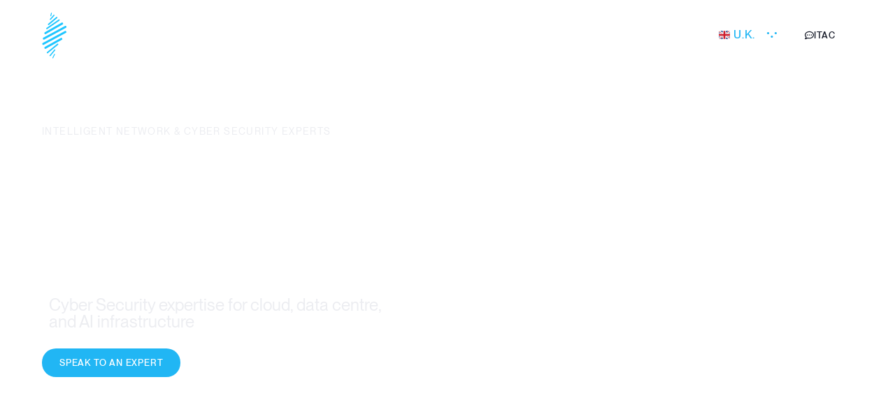

--- FILE ---
content_type: text/html; charset=UTF-8
request_url: https://intelys.co.uk/
body_size: 25223
content:
<!doctype html>
<html dir="ltr" lang="en-US" prefix="og: https://ogp.me/ns#">
<head>
	<meta charset="UTF-8">
	<meta name="viewport" content="width=device-width, initial-scale=1">
	<link rel="profile" href="https://gmpg.org/xfn/11">
	<title>Home - Intelys</title>
	<style>img:is([sizes="auto" i], [sizes^="auto," i]) { contain-intrinsic-size: 3000px 1500px }</style>
	
		<!-- All in One SEO 4.8.9 - aioseo.com -->
	<meta name="description" content="UK network and cyber security solutions for cloud and data-centre environments. Secure, connect and scale with AI-ready infrastructure. Speak to an expert." />
	<meta name="robots" content="max-image-preview:large" />
	<link rel="canonical" href="https://intelys.co.uk/" />
	<meta name="generator" content="All in One SEO (AIOSEO) 4.8.9" />
		<meta property="og:locale" content="en_US" />
		<meta property="og:site_name" content="Intelys - Intelligent Network and Cybersecurity Experts" />
		<meta property="og:type" content="website" />
		<meta property="og:title" content="Home - Intelys" />
		<meta property="og:description" content="UK network and cyber security solutions for cloud and data-centre environments. Secure, connect and scale with AI-ready infrastructure. Speak to an expert." />
		<meta property="og:url" content="https://intelys.co.uk/" />
		<meta property="og:image" content="https://intelys.co.uk/wp-content/uploads/2025/01/IntelysLogo_gradient.svg" />
		<meta property="og:image:secure_url" content="https://intelys.co.uk/wp-content/uploads/2025/01/IntelysLogo_gradient.svg" />
		<meta name="twitter:card" content="summary_large_image" />
		<meta name="twitter:title" content="Home - Intelys" />
		<meta name="twitter:description" content="UK network and cyber security solutions for cloud and data-centre environments. Secure, connect and scale with AI-ready infrastructure. Speak to an expert." />
		<meta name="twitter:image" content="https://intelys.co.uk/wp-content/uploads/2025/01/IntelysLogo_gradient.svg" />
		<script type="application/ld+json" class="aioseo-schema">
			{"@context":"https:\/\/schema.org","@graph":[{"@type":"BreadcrumbList","@id":"https:\/\/intelys.co.uk\/#breadcrumblist","itemListElement":[{"@type":"ListItem","@id":"https:\/\/intelys.co.uk#listItem","position":1,"name":"Home"}]},{"@type":"Organization","@id":"https:\/\/intelys.co.uk\/#organization","name":"Intelys","description":"Intelligent Network and Cybersecurity Experts","url":"https:\/\/intelys.co.uk\/","logo":{"@type":"ImageObject","url":"https:\/\/intelys.co.uk\/wp-content\/uploads\/2025\/01\/IntelysLogo_gradient.svg","@id":"https:\/\/intelys.co.uk\/#organizationLogo","width":1286,"height":569},"image":{"@id":"https:\/\/intelys.co.uk\/#organizationLogo"}},{"@type":"WebPage","@id":"https:\/\/intelys.co.uk\/#webpage","url":"https:\/\/intelys.co.uk\/","name":"Home - Intelys","description":"UK network and cyber security solutions for cloud and data-centre environments. Secure, connect and scale with AI-ready infrastructure. Speak to an expert.","inLanguage":"en-US","isPartOf":{"@id":"https:\/\/intelys.co.uk\/#website"},"breadcrumb":{"@id":"https:\/\/intelys.co.uk\/#breadcrumblist"},"datePublished":"2025-08-21T16:21:14+00:00","dateModified":"2025-12-05T08:58:11+00:00"},{"@type":"WebSite","@id":"https:\/\/intelys.co.uk\/#website","url":"https:\/\/intelys.co.uk\/","name":"Intelys","description":"Intelligent Network and Cybersecurity Experts","inLanguage":"en-US","publisher":{"@id":"https:\/\/intelys.co.uk\/#organization"}}]}
		</script>
		<!-- All in One SEO -->

<link rel="alternate" type="application/rss+xml" title="Intelys &raquo; Feed" href="https://intelys.co.uk/feed/" />
<link rel="alternate" type="application/rss+xml" title="Intelys &raquo; Comments Feed" href="https://intelys.co.uk/comments/feed/" />
<script>
window._wpemojiSettings = {"baseUrl":"https:\/\/s.w.org\/images\/core\/emoji\/16.0.1\/72x72\/","ext":".png","svgUrl":"https:\/\/s.w.org\/images\/core\/emoji\/16.0.1\/svg\/","svgExt":".svg","source":{"concatemoji":"https:\/\/intelys.co.uk\/wp-includes\/js\/wp-emoji-release.min.js?ver=6.8.3"}};
/*! This file is auto-generated */
!function(s,n){var o,i,e;function c(e){try{var t={supportTests:e,timestamp:(new Date).valueOf()};sessionStorage.setItem(o,JSON.stringify(t))}catch(e){}}function p(e,t,n){e.clearRect(0,0,e.canvas.width,e.canvas.height),e.fillText(t,0,0);var t=new Uint32Array(e.getImageData(0,0,e.canvas.width,e.canvas.height).data),a=(e.clearRect(0,0,e.canvas.width,e.canvas.height),e.fillText(n,0,0),new Uint32Array(e.getImageData(0,0,e.canvas.width,e.canvas.height).data));return t.every(function(e,t){return e===a[t]})}function u(e,t){e.clearRect(0,0,e.canvas.width,e.canvas.height),e.fillText(t,0,0);for(var n=e.getImageData(16,16,1,1),a=0;a<n.data.length;a++)if(0!==n.data[a])return!1;return!0}function f(e,t,n,a){switch(t){case"flag":return n(e,"\ud83c\udff3\ufe0f\u200d\u26a7\ufe0f","\ud83c\udff3\ufe0f\u200b\u26a7\ufe0f")?!1:!n(e,"\ud83c\udde8\ud83c\uddf6","\ud83c\udde8\u200b\ud83c\uddf6")&&!n(e,"\ud83c\udff4\udb40\udc67\udb40\udc62\udb40\udc65\udb40\udc6e\udb40\udc67\udb40\udc7f","\ud83c\udff4\u200b\udb40\udc67\u200b\udb40\udc62\u200b\udb40\udc65\u200b\udb40\udc6e\u200b\udb40\udc67\u200b\udb40\udc7f");case"emoji":return!a(e,"\ud83e\udedf")}return!1}function g(e,t,n,a){var r="undefined"!=typeof WorkerGlobalScope&&self instanceof WorkerGlobalScope?new OffscreenCanvas(300,150):s.createElement("canvas"),o=r.getContext("2d",{willReadFrequently:!0}),i=(o.textBaseline="top",o.font="600 32px Arial",{});return e.forEach(function(e){i[e]=t(o,e,n,a)}),i}function t(e){var t=s.createElement("script");t.src=e,t.defer=!0,s.head.appendChild(t)}"undefined"!=typeof Promise&&(o="wpEmojiSettingsSupports",i=["flag","emoji"],n.supports={everything:!0,everythingExceptFlag:!0},e=new Promise(function(e){s.addEventListener("DOMContentLoaded",e,{once:!0})}),new Promise(function(t){var n=function(){try{var e=JSON.parse(sessionStorage.getItem(o));if("object"==typeof e&&"number"==typeof e.timestamp&&(new Date).valueOf()<e.timestamp+604800&&"object"==typeof e.supportTests)return e.supportTests}catch(e){}return null}();if(!n){if("undefined"!=typeof Worker&&"undefined"!=typeof OffscreenCanvas&&"undefined"!=typeof URL&&URL.createObjectURL&&"undefined"!=typeof Blob)try{var e="postMessage("+g.toString()+"("+[JSON.stringify(i),f.toString(),p.toString(),u.toString()].join(",")+"));",a=new Blob([e],{type:"text/javascript"}),r=new Worker(URL.createObjectURL(a),{name:"wpTestEmojiSupports"});return void(r.onmessage=function(e){c(n=e.data),r.terminate(),t(n)})}catch(e){}c(n=g(i,f,p,u))}t(n)}).then(function(e){for(var t in e)n.supports[t]=e[t],n.supports.everything=n.supports.everything&&n.supports[t],"flag"!==t&&(n.supports.everythingExceptFlag=n.supports.everythingExceptFlag&&n.supports[t]);n.supports.everythingExceptFlag=n.supports.everythingExceptFlag&&!n.supports.flag,n.DOMReady=!1,n.readyCallback=function(){n.DOMReady=!0}}).then(function(){return e}).then(function(){var e;n.supports.everything||(n.readyCallback(),(e=n.source||{}).concatemoji?t(e.concatemoji):e.wpemoji&&e.twemoji&&(t(e.twemoji),t(e.wpemoji)))}))}((window,document),window._wpemojiSettings);
</script>
<link rel='stylesheet' id='genesis-blocks-style-css-css' href='https://intelys.co.uk/wp-content/plugins/genesis-blocks/dist/style-blocks.build.css?ver=1764967726' media='all' />
<style id='wp-emoji-styles-inline-css'>

	img.wp-smiley, img.emoji {
		display: inline !important;
		border: none !important;
		box-shadow: none !important;
		height: 1em !important;
		width: 1em !important;
		margin: 0 0.07em !important;
		vertical-align: -0.1em !important;
		background: none !important;
		padding: 0 !important;
	}
</style>
<style id='global-styles-inline-css'>
:root{--wp--preset--aspect-ratio--square: 1;--wp--preset--aspect-ratio--4-3: 4/3;--wp--preset--aspect-ratio--3-4: 3/4;--wp--preset--aspect-ratio--3-2: 3/2;--wp--preset--aspect-ratio--2-3: 2/3;--wp--preset--aspect-ratio--16-9: 16/9;--wp--preset--aspect-ratio--9-16: 9/16;--wp--preset--color--black: #000000;--wp--preset--color--cyan-bluish-gray: #abb8c3;--wp--preset--color--white: #ffffff;--wp--preset--color--pale-pink: #f78da7;--wp--preset--color--vivid-red: #cf2e2e;--wp--preset--color--luminous-vivid-orange: #ff6900;--wp--preset--color--luminous-vivid-amber: #fcb900;--wp--preset--color--light-green-cyan: #7bdcb5;--wp--preset--color--vivid-green-cyan: #00d084;--wp--preset--color--pale-cyan-blue: #8ed1fc;--wp--preset--color--vivid-cyan-blue: #0693e3;--wp--preset--color--vivid-purple: #9b51e0;--wp--preset--gradient--vivid-cyan-blue-to-vivid-purple: linear-gradient(135deg,rgba(6,147,227,1) 0%,rgb(155,81,224) 100%);--wp--preset--gradient--light-green-cyan-to-vivid-green-cyan: linear-gradient(135deg,rgb(122,220,180) 0%,rgb(0,208,130) 100%);--wp--preset--gradient--luminous-vivid-amber-to-luminous-vivid-orange: linear-gradient(135deg,rgba(252,185,0,1) 0%,rgba(255,105,0,1) 100%);--wp--preset--gradient--luminous-vivid-orange-to-vivid-red: linear-gradient(135deg,rgba(255,105,0,1) 0%,rgb(207,46,46) 100%);--wp--preset--gradient--very-light-gray-to-cyan-bluish-gray: linear-gradient(135deg,rgb(238,238,238) 0%,rgb(169,184,195) 100%);--wp--preset--gradient--cool-to-warm-spectrum: linear-gradient(135deg,rgb(74,234,220) 0%,rgb(151,120,209) 20%,rgb(207,42,186) 40%,rgb(238,44,130) 60%,rgb(251,105,98) 80%,rgb(254,248,76) 100%);--wp--preset--gradient--blush-light-purple: linear-gradient(135deg,rgb(255,206,236) 0%,rgb(152,150,240) 100%);--wp--preset--gradient--blush-bordeaux: linear-gradient(135deg,rgb(254,205,165) 0%,rgb(254,45,45) 50%,rgb(107,0,62) 100%);--wp--preset--gradient--luminous-dusk: linear-gradient(135deg,rgb(255,203,112) 0%,rgb(199,81,192) 50%,rgb(65,88,208) 100%);--wp--preset--gradient--pale-ocean: linear-gradient(135deg,rgb(255,245,203) 0%,rgb(182,227,212) 50%,rgb(51,167,181) 100%);--wp--preset--gradient--electric-grass: linear-gradient(135deg,rgb(202,248,128) 0%,rgb(113,206,126) 100%);--wp--preset--gradient--midnight: linear-gradient(135deg,rgb(2,3,129) 0%,rgb(40,116,252) 100%);--wp--preset--font-size--small: 13px;--wp--preset--font-size--medium: 20px;--wp--preset--font-size--large: 36px;--wp--preset--font-size--x-large: 42px;--wp--preset--spacing--20: 0.44rem;--wp--preset--spacing--30: 0.67rem;--wp--preset--spacing--40: 1rem;--wp--preset--spacing--50: 1.5rem;--wp--preset--spacing--60: 2.25rem;--wp--preset--spacing--70: 3.38rem;--wp--preset--spacing--80: 5.06rem;--wp--preset--shadow--natural: 6px 6px 9px rgba(0, 0, 0, 0.2);--wp--preset--shadow--deep: 12px 12px 50px rgba(0, 0, 0, 0.4);--wp--preset--shadow--sharp: 6px 6px 0px rgba(0, 0, 0, 0.2);--wp--preset--shadow--outlined: 6px 6px 0px -3px rgba(255, 255, 255, 1), 6px 6px rgba(0, 0, 0, 1);--wp--preset--shadow--crisp: 6px 6px 0px rgba(0, 0, 0, 1);}:root { --wp--style--global--content-size: 800px;--wp--style--global--wide-size: 1200px; }:where(body) { margin: 0; }.wp-site-blocks > .alignleft { float: left; margin-right: 2em; }.wp-site-blocks > .alignright { float: right; margin-left: 2em; }.wp-site-blocks > .aligncenter { justify-content: center; margin-left: auto; margin-right: auto; }:where(.wp-site-blocks) > * { margin-block-start: 24px; margin-block-end: 0; }:where(.wp-site-blocks) > :first-child { margin-block-start: 0; }:where(.wp-site-blocks) > :last-child { margin-block-end: 0; }:root { --wp--style--block-gap: 24px; }:root :where(.is-layout-flow) > :first-child{margin-block-start: 0;}:root :where(.is-layout-flow) > :last-child{margin-block-end: 0;}:root :where(.is-layout-flow) > *{margin-block-start: 24px;margin-block-end: 0;}:root :where(.is-layout-constrained) > :first-child{margin-block-start: 0;}:root :where(.is-layout-constrained) > :last-child{margin-block-end: 0;}:root :where(.is-layout-constrained) > *{margin-block-start: 24px;margin-block-end: 0;}:root :where(.is-layout-flex){gap: 24px;}:root :where(.is-layout-grid){gap: 24px;}.is-layout-flow > .alignleft{float: left;margin-inline-start: 0;margin-inline-end: 2em;}.is-layout-flow > .alignright{float: right;margin-inline-start: 2em;margin-inline-end: 0;}.is-layout-flow > .aligncenter{margin-left: auto !important;margin-right: auto !important;}.is-layout-constrained > .alignleft{float: left;margin-inline-start: 0;margin-inline-end: 2em;}.is-layout-constrained > .alignright{float: right;margin-inline-start: 2em;margin-inline-end: 0;}.is-layout-constrained > .aligncenter{margin-left: auto !important;margin-right: auto !important;}.is-layout-constrained > :where(:not(.alignleft):not(.alignright):not(.alignfull)){max-width: var(--wp--style--global--content-size);margin-left: auto !important;margin-right: auto !important;}.is-layout-constrained > .alignwide{max-width: var(--wp--style--global--wide-size);}body .is-layout-flex{display: flex;}.is-layout-flex{flex-wrap: wrap;align-items: center;}.is-layout-flex > :is(*, div){margin: 0;}body .is-layout-grid{display: grid;}.is-layout-grid > :is(*, div){margin: 0;}body{padding-top: 0px;padding-right: 0px;padding-bottom: 0px;padding-left: 0px;}a:where(:not(.wp-element-button)){text-decoration: underline;}:root :where(.wp-element-button, .wp-block-button__link){background-color: #32373c;border-width: 0;color: #fff;font-family: inherit;font-size: inherit;line-height: inherit;padding: calc(0.667em + 2px) calc(1.333em + 2px);text-decoration: none;}.has-black-color{color: var(--wp--preset--color--black) !important;}.has-cyan-bluish-gray-color{color: var(--wp--preset--color--cyan-bluish-gray) !important;}.has-white-color{color: var(--wp--preset--color--white) !important;}.has-pale-pink-color{color: var(--wp--preset--color--pale-pink) !important;}.has-vivid-red-color{color: var(--wp--preset--color--vivid-red) !important;}.has-luminous-vivid-orange-color{color: var(--wp--preset--color--luminous-vivid-orange) !important;}.has-luminous-vivid-amber-color{color: var(--wp--preset--color--luminous-vivid-amber) !important;}.has-light-green-cyan-color{color: var(--wp--preset--color--light-green-cyan) !important;}.has-vivid-green-cyan-color{color: var(--wp--preset--color--vivid-green-cyan) !important;}.has-pale-cyan-blue-color{color: var(--wp--preset--color--pale-cyan-blue) !important;}.has-vivid-cyan-blue-color{color: var(--wp--preset--color--vivid-cyan-blue) !important;}.has-vivid-purple-color{color: var(--wp--preset--color--vivid-purple) !important;}.has-black-background-color{background-color: var(--wp--preset--color--black) !important;}.has-cyan-bluish-gray-background-color{background-color: var(--wp--preset--color--cyan-bluish-gray) !important;}.has-white-background-color{background-color: var(--wp--preset--color--white) !important;}.has-pale-pink-background-color{background-color: var(--wp--preset--color--pale-pink) !important;}.has-vivid-red-background-color{background-color: var(--wp--preset--color--vivid-red) !important;}.has-luminous-vivid-orange-background-color{background-color: var(--wp--preset--color--luminous-vivid-orange) !important;}.has-luminous-vivid-amber-background-color{background-color: var(--wp--preset--color--luminous-vivid-amber) !important;}.has-light-green-cyan-background-color{background-color: var(--wp--preset--color--light-green-cyan) !important;}.has-vivid-green-cyan-background-color{background-color: var(--wp--preset--color--vivid-green-cyan) !important;}.has-pale-cyan-blue-background-color{background-color: var(--wp--preset--color--pale-cyan-blue) !important;}.has-vivid-cyan-blue-background-color{background-color: var(--wp--preset--color--vivid-cyan-blue) !important;}.has-vivid-purple-background-color{background-color: var(--wp--preset--color--vivid-purple) !important;}.has-black-border-color{border-color: var(--wp--preset--color--black) !important;}.has-cyan-bluish-gray-border-color{border-color: var(--wp--preset--color--cyan-bluish-gray) !important;}.has-white-border-color{border-color: var(--wp--preset--color--white) !important;}.has-pale-pink-border-color{border-color: var(--wp--preset--color--pale-pink) !important;}.has-vivid-red-border-color{border-color: var(--wp--preset--color--vivid-red) !important;}.has-luminous-vivid-orange-border-color{border-color: var(--wp--preset--color--luminous-vivid-orange) !important;}.has-luminous-vivid-amber-border-color{border-color: var(--wp--preset--color--luminous-vivid-amber) !important;}.has-light-green-cyan-border-color{border-color: var(--wp--preset--color--light-green-cyan) !important;}.has-vivid-green-cyan-border-color{border-color: var(--wp--preset--color--vivid-green-cyan) !important;}.has-pale-cyan-blue-border-color{border-color: var(--wp--preset--color--pale-cyan-blue) !important;}.has-vivid-cyan-blue-border-color{border-color: var(--wp--preset--color--vivid-cyan-blue) !important;}.has-vivid-purple-border-color{border-color: var(--wp--preset--color--vivid-purple) !important;}.has-vivid-cyan-blue-to-vivid-purple-gradient-background{background: var(--wp--preset--gradient--vivid-cyan-blue-to-vivid-purple) !important;}.has-light-green-cyan-to-vivid-green-cyan-gradient-background{background: var(--wp--preset--gradient--light-green-cyan-to-vivid-green-cyan) !important;}.has-luminous-vivid-amber-to-luminous-vivid-orange-gradient-background{background: var(--wp--preset--gradient--luminous-vivid-amber-to-luminous-vivid-orange) !important;}.has-luminous-vivid-orange-to-vivid-red-gradient-background{background: var(--wp--preset--gradient--luminous-vivid-orange-to-vivid-red) !important;}.has-very-light-gray-to-cyan-bluish-gray-gradient-background{background: var(--wp--preset--gradient--very-light-gray-to-cyan-bluish-gray) !important;}.has-cool-to-warm-spectrum-gradient-background{background: var(--wp--preset--gradient--cool-to-warm-spectrum) !important;}.has-blush-light-purple-gradient-background{background: var(--wp--preset--gradient--blush-light-purple) !important;}.has-blush-bordeaux-gradient-background{background: var(--wp--preset--gradient--blush-bordeaux) !important;}.has-luminous-dusk-gradient-background{background: var(--wp--preset--gradient--luminous-dusk) !important;}.has-pale-ocean-gradient-background{background: var(--wp--preset--gradient--pale-ocean) !important;}.has-electric-grass-gradient-background{background: var(--wp--preset--gradient--electric-grass) !important;}.has-midnight-gradient-background{background: var(--wp--preset--gradient--midnight) !important;}.has-small-font-size{font-size: var(--wp--preset--font-size--small) !important;}.has-medium-font-size{font-size: var(--wp--preset--font-size--medium) !important;}.has-large-font-size{font-size: var(--wp--preset--font-size--large) !important;}.has-x-large-font-size{font-size: var(--wp--preset--font-size--x-large) !important;}
:root :where(.wp-block-pullquote){font-size: 1.5em;line-height: 1.6;}
</style>
<link rel='stylesheet' id='hello-elementor-css' href='https://intelys.co.uk/wp-content/themes/hello-elementor/assets/css/reset.css?ver=3.4.5' media='all' />
<link rel='stylesheet' id='hello-elementor-theme-style-css' href='https://intelys.co.uk/wp-content/themes/hello-elementor/assets/css/theme.css?ver=3.4.5' media='all' />
<link rel='stylesheet' id='hello-elementor-header-footer-css' href='https://intelys.co.uk/wp-content/themes/hello-elementor/assets/css/header-footer.css?ver=3.4.5' media='all' />
<link rel='stylesheet' id='elementor-frontend-css' href='https://intelys.co.uk/wp-content/plugins/elementor/assets/css/frontend.min.css?ver=3.32.4' media='all' />
<link rel='stylesheet' id='elementor-post-6-css' href='https://intelys.co.uk/wp-content/uploads/elementor/css/post-6.css?ver=1767908375' media='all' />
<link rel='stylesheet' id='e-animation-fadeInDown-css' href='https://intelys.co.uk/wp-content/plugins/elementor/assets/lib/animations/styles/fadeInDown.min.css?ver=3.32.4' media='all' />
<link rel='stylesheet' id='widget-image-css' href='https://intelys.co.uk/wp-content/plugins/elementor/assets/css/widget-image.min.css?ver=3.32.4' media='all' />
<link rel='stylesheet' id='e-animation-shrink-css' href='https://intelys.co.uk/wp-content/plugins/elementor/assets/lib/animations/styles/e-animation-shrink.min.css?ver=3.32.4' media='all' />
<link rel='stylesheet' id='widget-nav-menu-css' href='https://intelys.co.uk/wp-content/plugins/elementor-pro/assets/css/widget-nav-menu.min.css?ver=3.34.0' media='all' />
<link rel='stylesheet' id='e-sticky-css' href='https://intelys.co.uk/wp-content/plugins/elementor-pro/assets/css/modules/sticky.min.css?ver=3.34.0' media='all' />
<link rel='stylesheet' id='widget-heading-css' href='https://intelys.co.uk/wp-content/plugins/elementor/assets/css/widget-heading.min.css?ver=3.32.4' media='all' />
<link rel='stylesheet' id='widget-icon-list-css' href='https://intelys.co.uk/wp-content/plugins/elementor/assets/css/widget-icon-list.min.css?ver=3.32.4' media='all' />
<link rel='stylesheet' id='swiper-css' href='https://intelys.co.uk/wp-content/plugins/elementor/assets/lib/swiper/v8/css/swiper.min.css?ver=8.4.5' media='all' />
<link rel='stylesheet' id='e-swiper-css' href='https://intelys.co.uk/wp-content/plugins/elementor/assets/css/conditionals/e-swiper.min.css?ver=3.32.4' media='all' />
<link rel='stylesheet' id='widget-image-carousel-css' href='https://intelys.co.uk/wp-content/plugins/elementor/assets/css/widget-image-carousel.min.css?ver=3.32.4' media='all' />
<link rel='stylesheet' id='e-animation-fadeIn-css' href='https://intelys.co.uk/wp-content/plugins/elementor/assets/lib/animations/styles/fadeIn.min.css?ver=3.32.4' media='all' />
<link rel='stylesheet' id='widget-spacer-css' href='https://intelys.co.uk/wp-content/plugins/elementor/assets/css/widget-spacer.min.css?ver=3.32.4' media='all' />
<link rel='stylesheet' id='widget-testimonial-carousel-css' href='https://intelys.co.uk/wp-content/plugins/elementor-pro/assets/css/widget-testimonial-carousel.min.css?ver=3.34.0' media='all' />
<link rel='stylesheet' id='widget-carousel-module-base-css' href='https://intelys.co.uk/wp-content/plugins/elementor-pro/assets/css/widget-carousel-module-base.min.css?ver=3.34.0' media='all' />
<link rel='stylesheet' id='e-motion-fx-css' href='https://intelys.co.uk/wp-content/plugins/elementor-pro/assets/css/modules/motion-fx.min.css?ver=3.34.0' media='all' />
<link rel='stylesheet' id='widget-counter-css' href='https://intelys.co.uk/wp-content/plugins/elementor/assets/css/widget-counter.min.css?ver=3.32.4' media='all' />
<link rel='stylesheet' id='widget-divider-css' href='https://intelys.co.uk/wp-content/plugins/elementor/assets/css/widget-divider.min.css?ver=3.32.4' media='all' />
<link rel='stylesheet' id='e-animation-fadeInUp-css' href='https://intelys.co.uk/wp-content/plugins/elementor/assets/lib/animations/styles/fadeInUp.min.css?ver=3.32.4' media='all' />
<link rel='stylesheet' id='widget-loop-common-css' href='https://intelys.co.uk/wp-content/plugins/elementor-pro/assets/css/widget-loop-common.min.css?ver=3.34.0' media='all' />
<link rel='stylesheet' id='widget-loop-carousel-css' href='https://intelys.co.uk/wp-content/plugins/elementor-pro/assets/css/widget-loop-carousel.min.css?ver=3.34.0' media='all' />
<link rel='stylesheet' id='elementor-post-268-css' href='https://intelys.co.uk/wp-content/uploads/elementor/css/post-268.css?ver=1767908375' media='all' />
<link rel='stylesheet' id='elementor-post-974-css' href='https://intelys.co.uk/wp-content/uploads/elementor/css/post-974.css?ver=1767908375' media='all' />
<link rel='stylesheet' id='elementor-post-318-css' href='https://intelys.co.uk/wp-content/uploads/elementor/css/post-318.css?ver=1767908375' media='all' />
<link rel='stylesheet' id='elementor-gf-local-ibmplexmono-css' href='https://intelys.co.uk/wp-content/uploads/elementor/google-fonts/css/ibmplexmono.css?ver=1739361619' media='all' />
<link rel='stylesheet' id='elementor-gf-local-inter-css' href='https://intelys.co.uk/wp-content/uploads/elementor/google-fonts/css/inter.css?ver=1738877858' media='all' />
<link rel='stylesheet' id='elementor-icons-jaxfont-3-css' href='https://intelys.co.uk/wp-content/uploads/elementor/custom-icons/jaxfont-3/css/jaxfont.css?ver=1.0.0' media='all' />
<script src="https://intelys.co.uk/wp-content/plugins/elementor-pro/assets/js/page-transitions.min.js?ver=3.34.0" id="page-transitions-js"></script>
<script src="https://intelys.co.uk/wp-includes/js/jquery/jquery.min.js?ver=3.7.1" id="jquery-core-js"></script>
<script src="https://intelys.co.uk/wp-includes/js/jquery/jquery-migrate.min.js?ver=3.4.1" id="jquery-migrate-js"></script>
<link rel="https://api.w.org/" href="https://intelys.co.uk/wp-json/" /><link rel="alternate" title="JSON" type="application/json" href="https://intelys.co.uk/wp-json/wp/v2/pages/268" /><link rel="EditURI" type="application/rsd+xml" title="RSD" href="https://intelys.co.uk/xmlrpc.php?rsd" />
<link rel='shortlink' href='https://intelys.co.uk/' />
<link rel="alternate" title="oEmbed (JSON)" type="application/json+oembed" href="https://intelys.co.uk/wp-json/oembed/1.0/embed?url=https%3A%2F%2Fintelys.co.uk%2F" />
<link rel="alternate" title="oEmbed (XML)" type="text/xml+oembed" href="https://intelys.co.uk/wp-json/oembed/1.0/embed?url=https%3A%2F%2Fintelys.co.uk%2F&#038;format=xml" />
<meta name="generator" content="Elementor 3.32.4; features: e_font_icon_svg, additional_custom_breakpoints; settings: css_print_method-external, google_font-enabled, font_display-swap">
			<style>
				.e-con.e-parent:nth-of-type(n+4):not(.e-lazyloaded):not(.e-no-lazyload),
				.e-con.e-parent:nth-of-type(n+4):not(.e-lazyloaded):not(.e-no-lazyload) * {
					background-image: none !important;
				}
				@media screen and (max-height: 1024px) {
					.e-con.e-parent:nth-of-type(n+3):not(.e-lazyloaded):not(.e-no-lazyload),
					.e-con.e-parent:nth-of-type(n+3):not(.e-lazyloaded):not(.e-no-lazyload) * {
						background-image: none !important;
					}
				}
				@media screen and (max-height: 640px) {
					.e-con.e-parent:nth-of-type(n+2):not(.e-lazyloaded):not(.e-no-lazyload),
					.e-con.e-parent:nth-of-type(n+2):not(.e-lazyloaded):not(.e-no-lazyload) * {
						background-image: none !important;
					}
				}
			</style>
			</head>
<body class="home wp-singular page-template-default page page-id-268 wp-custom-logo wp-embed-responsive wp-theme-hello-elementor eio-default hello-elementor-default elementor-beta elementor-default elementor-template-full-width elementor-kit-6 elementor-page elementor-page-268">

		<e-page-transition class="e-page-transition--entering" exclude="^https\:\/\/intelys\.co\.uk\/wp\-admin\/">
					</e-page-transition>
		
<a class="skip-link screen-reader-text" href="#content">Skip to content</a>

		<header data-elementor-type="header" data-elementor-id="974" class="elementor elementor-974 elementor-location-header" data-elementor-post-type="elementor_library">
			<div class="elementor-element elementor-element-66f91df e-flex e-con-boxed e-con e-parent" data-id="66f91df" data-element_type="container" data-settings="{&quot;sticky&quot;:&quot;top&quot;,&quot;sticky_effects_offset&quot;:100,&quot;sticky_on&quot;:[&quot;desktop&quot;,&quot;tablet&quot;,&quot;mobile&quot;],&quot;sticky_offset&quot;:0,&quot;sticky_anchor_link_offset&quot;:0}">
					<div class="e-con-inner">
				<div class="elementor-element elementor-element-8428e54 elementor-invisible elementor-widget elementor-widget-image" data-id="8428e54" data-element_type="widget" data-settings="{&quot;_animation&quot;:&quot;fadeInDown&quot;,&quot;_animation_delay&quot;:250}" data-widget_type="image.default">
																<a href="https://intelys.co.uk/">
							<img fetchpriority="high" width="800" height="343" src="https://intelys.co.uk/wp-content/uploads/2025/09/Logo_2025.svg" class="attachment-large size-large wp-image-1300" alt="" />								</a>
															</div>
				<div class="elementor-element elementor-element-b78cad5 elementor-widget__width-auto elementor-nav-menu__align-end elementor-widget-mobile__width-auto elementor-nav-menu--stretch elementor-nav-menu--dropdown-tablet elementor-nav-menu__text-align-aside elementor-nav-menu--toggle elementor-nav-menu--burger elementor-invisible elementor-widget elementor-widget-nav-menu" data-id="b78cad5" data-element_type="widget" data-settings="{&quot;submenu_icon&quot;:{&quot;value&quot;:&quot;&lt;i aria-hidden=\&quot;true\&quot; class=\&quot;Intel Intel-arrow_down\&quot;&gt;&lt;\/i&gt;&quot;,&quot;library&quot;:&quot;jaxfont-3&quot;},&quot;full_width&quot;:&quot;stretch&quot;,&quot;toggle_icon_hover_animation&quot;:&quot;shrink&quot;,&quot;_animation&quot;:&quot;fadeInDown&quot;,&quot;_animation_delay&quot;:650,&quot;layout&quot;:&quot;horizontal&quot;,&quot;toggle&quot;:&quot;burger&quot;}" data-widget_type="nav-menu.default">
								<nav aria-label="Menu" class="elementor-nav-menu--main elementor-nav-menu__container elementor-nav-menu--layout-horizontal e--pointer-none">
				<ul id="menu-1-b78cad5" class="elementor-nav-menu"><li class="menu-item menu-item-type-post_type menu-item-object-page menu-item-has-children menu-item-258"><a href="https://intelys.co.uk/solutions/" class="elementor-item">Solutions</a>
<ul class="sub-menu elementor-nav-menu--dropdown">
	<li class="menu-item menu-item-type-post_type menu-item-object-page menu-item-295"><a href="https://intelys.co.uk/solutions/network-solutions/" class="elementor-sub-item">Network Solutions</a></li>
	<li class="menu-item menu-item-type-post_type menu-item-object-page menu-item-297"><a href="https://intelys.co.uk/solutions/cyber-security/" class="elementor-sub-item">Cyber Security</a></li>
	<li class="menu-item menu-item-type-post_type menu-item-object-page menu-item-301"><a href="https://intelys.co.uk/solutions/ai-infrastructure-solutions/" class="elementor-sub-item">AI Infrastructure Solutions</a></li>
</ul>
</li>
<li class="menu-item menu-item-type-post_type menu-item-object-page menu-item-has-children menu-item-256"><a href="https://intelys.co.uk/services/" class="elementor-item">Services</a>
<ul class="sub-menu elementor-nav-menu--dropdown">
	<li class="menu-item menu-item-type-post_type menu-item-object-page menu-item-299"><a href="https://intelys.co.uk/services/managed-services/" class="elementor-sub-item">Managed Services</a></li>
	<li class="menu-item menu-item-type-post_type menu-item-object-page menu-item-303"><a href="https://intelys.co.uk/services/professional-services/" class="elementor-sub-item">Professional Services</a></li>
</ul>
</li>
<li class="menu-item menu-item-type-post_type menu-item-object-page menu-item-594"><a href="https://intelys.co.uk/about/" class="elementor-item">About</a></li>
<li class="menu-item menu-item-type-post_type menu-item-object-page menu-item-145"><a href="https://intelys.co.uk/insights/" class="elementor-item">Insights</a></li>
<li class="menu-item menu-item-type-post_type menu-item-object-page menu-item-260"><a href="https://intelys.co.uk/contact/" class="elementor-item">Contact</a></li>
<li class="menu-item menu-item-type-custom menu-item-object-custom current-menu-item current_page_item menu-item-home menu-item-has-children menu-item-1369"><a href="https://intelys.co.uk/" aria-current="page" class="elementor-item elementor-item-active">🇬🇧  U.K.</a>
<ul class="sub-menu elementor-nav-menu--dropdown">
	<li class="menu-item menu-item-type-custom menu-item-object-custom menu-item-1370"><a href="https://intelys.co.za" class="elementor-sub-item">🇿🇦   S.A.</a></li>
</ul>
</li>
</ul>			</nav>
					<div class="elementor-menu-toggle" role="button" tabindex="0" aria-label="Menu Toggle" aria-expanded="false">
			<svg aria-hidden="true" role="presentation" class="elementor-menu-toggle__icon--open elementor-animation-shrink e-font-icon-svg e-fas-bars" viewBox="0 0 448 512" xmlns="http://www.w3.org/2000/svg"><path d="M16 132h416c8.837 0 16-7.163 16-16V76c0-8.837-7.163-16-16-16H16C7.163 60 0 67.163 0 76v40c0 8.837 7.163 16 16 16zm0 160h416c8.837 0 16-7.163 16-16v-40c0-8.837-7.163-16-16-16H16c-8.837 0-16 7.163-16 16v40c0 8.837 7.163 16 16 16zm0 160h416c8.837 0 16-7.163 16-16v-40c0-8.837-7.163-16-16-16H16c-8.837 0-16 7.163-16 16v40c0 8.837 7.163 16 16 16z"></path></svg><svg aria-hidden="true" role="presentation" class="elementor-menu-toggle__icon--close elementor-animation-shrink e-font-icon-svg e-eicon-close" viewBox="0 0 1000 1000" xmlns="http://www.w3.org/2000/svg"><path d="M742 167L500 408 258 167C246 154 233 150 217 150 196 150 179 158 167 167 154 179 150 196 150 212 150 229 154 242 171 254L408 500 167 742C138 771 138 800 167 829 196 858 225 858 254 829L496 587 738 829C750 842 767 846 783 846 800 846 817 842 829 829 842 817 846 804 846 783 846 767 842 750 829 737L588 500 833 258C863 229 863 200 833 171 804 137 775 137 742 167Z"></path></svg>		</div>
					<nav class="elementor-nav-menu--dropdown elementor-nav-menu__container" aria-hidden="true">
				<ul id="menu-2-b78cad5" class="elementor-nav-menu"><li class="menu-item menu-item-type-post_type menu-item-object-page menu-item-has-children menu-item-258"><a href="https://intelys.co.uk/solutions/" class="elementor-item" tabindex="-1">Solutions</a>
<ul class="sub-menu elementor-nav-menu--dropdown">
	<li class="menu-item menu-item-type-post_type menu-item-object-page menu-item-295"><a href="https://intelys.co.uk/solutions/network-solutions/" class="elementor-sub-item" tabindex="-1">Network Solutions</a></li>
	<li class="menu-item menu-item-type-post_type menu-item-object-page menu-item-297"><a href="https://intelys.co.uk/solutions/cyber-security/" class="elementor-sub-item" tabindex="-1">Cyber Security</a></li>
	<li class="menu-item menu-item-type-post_type menu-item-object-page menu-item-301"><a href="https://intelys.co.uk/solutions/ai-infrastructure-solutions/" class="elementor-sub-item" tabindex="-1">AI Infrastructure Solutions</a></li>
</ul>
</li>
<li class="menu-item menu-item-type-post_type menu-item-object-page menu-item-has-children menu-item-256"><a href="https://intelys.co.uk/services/" class="elementor-item" tabindex="-1">Services</a>
<ul class="sub-menu elementor-nav-menu--dropdown">
	<li class="menu-item menu-item-type-post_type menu-item-object-page menu-item-299"><a href="https://intelys.co.uk/services/managed-services/" class="elementor-sub-item" tabindex="-1">Managed Services</a></li>
	<li class="menu-item menu-item-type-post_type menu-item-object-page menu-item-303"><a href="https://intelys.co.uk/services/professional-services/" class="elementor-sub-item" tabindex="-1">Professional Services</a></li>
</ul>
</li>
<li class="menu-item menu-item-type-post_type menu-item-object-page menu-item-594"><a href="https://intelys.co.uk/about/" class="elementor-item" tabindex="-1">About</a></li>
<li class="menu-item menu-item-type-post_type menu-item-object-page menu-item-145"><a href="https://intelys.co.uk/insights/" class="elementor-item" tabindex="-1">Insights</a></li>
<li class="menu-item menu-item-type-post_type menu-item-object-page menu-item-260"><a href="https://intelys.co.uk/contact/" class="elementor-item" tabindex="-1">Contact</a></li>
<li class="menu-item menu-item-type-custom menu-item-object-custom current-menu-item current_page_item menu-item-home menu-item-has-children menu-item-1369"><a href="https://intelys.co.uk/" aria-current="page" class="elementor-item elementor-item-active" tabindex="-1">🇬🇧  U.K.</a>
<ul class="sub-menu elementor-nav-menu--dropdown">
	<li class="menu-item menu-item-type-custom menu-item-object-custom menu-item-1370"><a href="https://intelys.co.za" class="elementor-sub-item" tabindex="-1">🇿🇦   S.A.</a></li>
</ul>
</li>
</ul>			</nav>
						</div>
				<div class="elementor-element elementor-element-bf4fb5e elementor-widget__width-auto elementor-tablet-align-right elementor-mobile-align-right elementor-invisible elementor-widget elementor-widget-button" data-id="bf4fb5e" data-element_type="widget" data-settings="{&quot;_animation&quot;:&quot;fadeInDown&quot;,&quot;_animation_delay&quot;:850}" data-widget_type="button.default">
										<a class="elementor-button elementor-button-link elementor-size-sm" href="https://itac.intelys.com/portal/en-gb/signin" target="_blank">
						<span class="elementor-button-content-wrapper">
						<span class="elementor-button-icon">
				<svg aria-hidden="true" class="e-font-icon-svg e-far-comment-dots" viewBox="0 0 512 512" xmlns="http://www.w3.org/2000/svg"><path d="M144 208c-17.7 0-32 14.3-32 32s14.3 32 32 32 32-14.3 32-32-14.3-32-32-32zm112 0c-17.7 0-32 14.3-32 32s14.3 32 32 32 32-14.3 32-32-14.3-32-32-32zm112 0c-17.7 0-32 14.3-32 32s14.3 32 32 32 32-14.3 32-32-14.3-32-32-32zM256 32C114.6 32 0 125.1 0 240c0 47.6 19.9 91.2 52.9 126.3C38 405.7 7 439.1 6.5 439.5c-6.6 7-8.4 17.2-4.6 26S14.4 480 24 480c61.5 0 110-25.7 139.1-46.3C192 442.8 223.2 448 256 448c141.4 0 256-93.1 256-208S397.4 32 256 32zm0 368c-26.7 0-53.1-4.1-78.4-12.1l-22.7-7.2-19.5 13.8c-14.3 10.1-33.9 21.4-57.5 29 7.3-12.1 14.4-25.7 19.9-40.2l10.6-28.1-20.6-21.8C69.7 314.1 48 282.2 48 240c0-88.2 93.3-160 208-160s208 71.8 208 160-93.3 160-208 160z"></path></svg>			</span>
									<span class="elementor-button-text">ITAC </span>
					</span>
					</a>
								</div>
					</div>
				</div>
				</header>
				<div data-elementor-type="wp-page" data-elementor-id="268" class="elementor elementor-268" data-elementor-post-type="page">
				<div class="elementor-element elementor-element-478532ff e-flex e-con-boxed e-con e-parent" data-id="478532ff" data-element_type="container" data-settings="{&quot;background_background&quot;:&quot;video&quot;,&quot;background_video_link&quot;:&quot;https:\/\/intelys.co.uk\/wp-content\/uploads\/2025\/08\/AdobeStock_820294060.mp4&quot;,&quot;background_play_on_mobile&quot;:&quot;yes&quot;}">
					<div class="e-con-inner">
		<div class="elementor-background-video-container" aria-hidden="true">
							<video class="elementor-background-video-hosted" autoplay muted playsinline loop></video>
					</div>		<div class="elementor-element elementor-element-301fa1a elementor-widget__width-initial animated-slow elementor-invisible elementor-widget elementor-widget-heading" data-id="301fa1a" data-element_type="widget" data-settings="{&quot;_animation&quot;:&quot;fadeInDown&quot;,&quot;_animation_delay&quot;:950}" data-widget_type="heading.default">
					<h1 class="elementor-heading-title elementor-size-default">Intelligent Network &amp; Cyber Security Experts</h1>				</div>
				<div class="elementor-element elementor-element-7036819 elementor-invisible elementor-widget elementor-widget-heading" data-id="7036819" data-element_type="widget" data-settings="{&quot;_animation&quot;:&quot;fadeInDown&quot;,&quot;_animation_delay&quot;:650}" data-widget_type="heading.default">
					<h2 class="elementor-heading-title elementor-size-default">Secure. Connected.  <br>
Ready for AI.</h2>				</div>
		<div class="elementor-element elementor-element-c281020 e-con-full e-flex e-con e-child" data-id="c281020" data-element_type="container">
				<div class="elementor-element elementor-element-653814b elementor-widget__width-initial elementor-invisible elementor-widget elementor-widget-heading" data-id="653814b" data-element_type="widget" data-settings="{&quot;_animation&quot;:&quot;fadeInDown&quot;,&quot;_animation_delay&quot;:850}" data-widget_type="heading.default">
					<h3 class="elementor-heading-title elementor-size-default">Cyber Security expertise for cloud, data centre, and AI infrastructure<br></h3>				</div>
				</div>
				<div class="elementor-element elementor-element-1c809a63 elementor-invisible elementor-widget elementor-widget-button" data-id="1c809a63" data-element_type="widget" data-settings="{&quot;_animation&quot;:&quot;fadeInDown&quot;,&quot;_animation_delay&quot;:1050}" data-widget_type="button.default">
										<a class="elementor-button elementor-button-link elementor-size-sm" href="#elementor-action%3Aaction%3Dpopup%3Aopen%26settings%3DeyJpZCI6IjcwMCIsInRvZ2dsZSI6ZmFsc2V9">
						<span class="elementor-button-content-wrapper">
									<span class="elementor-button-text">Speak to an expert</span>
					</span>
					</a>
								</div>
		<div class="elementor-element elementor-element-19698bad e-flex e-con-boxed e-con e-child" data-id="19698bad" data-element_type="container" data-settings="{&quot;background_background&quot;:&quot;classic&quot;}">
					<div class="e-con-inner">
				<div class="elementor-element elementor-element-6b0081dc elementor-widget elementor-widget-html" data-id="6b0081dc" data-element_type="widget" data-widget_type="html.default">
					<style>
body {
    overflow-x: hidden;
}

/*hero section css start*/
.swiper-slide figure.swiper-slide-inner img {
    width: 100px
}
.client-logos .swiper-wrapper {
    transition-timing-function: linear;
}
.logobg-wrapper {
    mask-image: linear-gradient(to right, rgba(0, 0, 0, 0) 0%, rgb(0, 0, 0) 12.5%, rgb(0, 0, 0) 87.5%, rgba(0, 0, 0, 0) 100%)
}
/*hero section css start*/

/*testimonial section css start*/
.flowspace-testimonial .swiper-wrapper {
    animation: scroll 30s linear infinite;
}
@keyframes scroll {
  from {
    transform: translateX(0);
  }
  to {
    transform: translateX(calc(-100% - 2rem));
  }
}

.flowspace-testimonial-rv .swiper-wrapper {
    animation: scroll 30s linear infinite reverse;
}
@keyframes scroll {
  from {
    transform: translateX(0);
  }
  to {
    transform: translateX(calc(-100% - 2rem));
  }
}
/*testimonial section css end*/

</style>				</div>
					</div>
				</div>
					</div>
				</div>
		<div class="elementor-element elementor-element-26faa8c6 e-flex e-con-boxed e-con e-parent" data-id="26faa8c6" data-element_type="container" data-settings="{&quot;background_background&quot;:&quot;classic&quot;}">
					<div class="e-con-inner">
				<div class="elementor-element elementor-element-2c828b37 elementor-widget elementor-widget-heading" data-id="2c828b37" data-element_type="widget" data-widget_type="heading.default">
					<h2 class="elementor-heading-title elementor-size-default">Clients that trust us</h2>				</div>
				<div class="elementor-element elementor-element-40763128 elementor-widget elementor-widget-image-carousel" data-id="40763128" data-element_type="widget" data-settings="{&quot;slides_to_show&quot;:&quot;6&quot;,&quot;slides_to_show_tablet&quot;:&quot;4&quot;,&quot;navigation&quot;:&quot;none&quot;,&quot;pause_on_hover&quot;:&quot;no&quot;,&quot;pause_on_interaction&quot;:&quot;no&quot;,&quot;image_spacing_custom&quot;:{&quot;unit&quot;:&quot;px&quot;,&quot;size&quot;:15,&quot;sizes&quot;:[]},&quot;slides_to_scroll_tablet&quot;:&quot;1&quot;,&quot;slides_to_show_mobile&quot;:&quot;3&quot;,&quot;slides_to_scroll_mobile&quot;:&quot;2&quot;,&quot;image_spacing_custom_mobile&quot;:{&quot;unit&quot;:&quot;px&quot;,&quot;size&quot;:30,&quot;sizes&quot;:[]},&quot;autoplay&quot;:&quot;yes&quot;,&quot;autoplay_speed&quot;:5000,&quot;infinite&quot;:&quot;yes&quot;,&quot;speed&quot;:500,&quot;image_spacing_custom_tablet&quot;:{&quot;unit&quot;:&quot;px&quot;,&quot;size&quot;:&quot;&quot;,&quot;sizes&quot;:[]}}" data-widget_type="image-carousel.default">
							<div class="elementor-image-carousel-wrapper swiper" role="region" aria-roledescription="carousel" aria-label="Image Carousel" dir="ltr">
			<div class="elementor-image-carousel swiper-wrapper" aria-live="off">
								<div class="swiper-slide" role="group" aria-roledescription="slide" aria-label="1 of 10"><figure class="swiper-slide-inner"><img decoding="async" class="swiper-slide-image" src="https://intelys.co.uk/wp-content/uploads/2025/09/Amnesty.svg" alt="Amnesty" /></figure></div><div class="swiper-slide" role="group" aria-roledescription="slide" aria-label="2 of 10"><figure class="swiper-slide-inner"><img decoding="async" class="swiper-slide-image" src="https://intelys.co.uk/wp-content/uploads/2025/09/HeliosTowers.png" alt="HeliosTowers" /></figure></div><div class="swiper-slide" role="group" aria-roledescription="slide" aria-label="3 of 10"><figure class="swiper-slide-inner"><img decoding="async" class="swiper-slide-image" src="https://intelys.co.uk/wp-content/uploads/2025/09/Bitco-scaled.png" alt="Bitco" /></figure></div><div class="swiper-slide" role="group" aria-roledescription="slide" aria-label="4 of 10"><figure class="swiper-slide-inner"><img decoding="async" class="swiper-slide-image" src="https://intelys.co.uk/wp-content/uploads/2025/09/BDR_logo.png" alt="BDR_logo" /></figure></div><div class="swiper-slide" role="group" aria-roledescription="slide" aria-label="5 of 10"><figure class="swiper-slide-inner"><img decoding="async" class="swiper-slide-image" src="https://intelys.co.uk/wp-content/uploads/2025/09/SGN_logo.png" alt="SGN_logo" /></figure></div><div class="swiper-slide" role="group" aria-roledescription="slide" aria-label="6 of 10"><figure class="swiper-slide-inner"><img decoding="async" class="swiper-slide-image" src="https://intelys.co.uk/wp-content/uploads/2025/09/Copper_logo-scaled.png" alt="Copper_logo" /></figure></div><div class="swiper-slide" role="group" aria-roledescription="slide" aria-label="7 of 10"><figure class="swiper-slide-inner"><img decoding="async" class="swiper-slide-image" src="https://intelys.co.uk/wp-content/uploads/2025/09/CMCNetwork.png" alt="CMCNetwork" /></figure></div><div class="swiper-slide" role="group" aria-roledescription="slide" aria-label="8 of 10"><figure class="swiper-slide-inner"><img decoding="async" class="swiper-slide-image" src="https://intelys.co.uk/wp-content/uploads/2025/09/InvestIndustrial-1.png" alt="InvestIndustrial" /></figure></div><div class="swiper-slide" role="group" aria-roledescription="slide" aria-label="9 of 10"><figure class="swiper-slide-inner"><img decoding="async" class="swiper-slide-image" src="https://intelys.co.uk/wp-content/uploads/2025/09/SMBC.png" alt="SMBC" /></figure></div><div class="swiper-slide" role="group" aria-roledescription="slide" aria-label="10 of 10"><figure class="swiper-slide-inner"><img decoding="async" class="swiper-slide-image" src="https://intelys.co.uk/wp-content/uploads/2025/09/Fid_partnership-scaled.png" alt="Fid_partnership" /></figure></div>			</div>
							
									</div>
						</div>
					</div>
				</div>
		<div class="elementor-element elementor-element-48d951a e-flex e-con-boxed e-con e-parent" data-id="48d951a" data-element_type="container" data-settings="{&quot;background_background&quot;:&quot;classic&quot;}">
					<div class="e-con-inner">
		<div class="elementor-element elementor-element-a7d4858 e-con-full e-flex elementor-invisible e-con e-child" data-id="a7d4858" data-element_type="container" data-settings="{&quot;animation&quot;:&quot;fadeIn&quot;,&quot;animation_delay&quot;:0}">
				<div class="elementor-element elementor-element-f219db6 elementor-widget elementor-widget-heading" data-id="f219db6" data-element_type="widget" data-widget_type="heading.default">
					<h2 class="elementor-heading-title elementor-size-default">What do you <br> need to solve?</h2>				</div>
				<div class="elementor-element elementor-element-9e3b5a0 elementor-widget elementor-widget-html" data-id="9e3b5a0" data-element_type="widget" data-widget_type="html.default">
					<script>
/* Make any .clickable-card go to its data-href (click + keyboard) */
document.addEventListener('click', function (e) {
  const card = e.target.closest('.clickable-card');
  if (!card) return;

  // Let real inner links/buttons behave normally
  const inner = e.target.closest('a,button,[role="button"]');
  if (inner && inner.getAttribute('href') && inner.getAttribute('href') !== '#') return;

  const url = card.dataset.href;
  if (!url) return;

  const tgt = card.dataset.target;
  tgt === '_blank' ? window.open(url, '_blank', 'noopener') : window.location.assign(url);
});

document.addEventListener('keydown', function (e) {
  const el = document.activeElement;
  if (!el || !el.classList || !el.classList.contains('clickable-card')) return;
  if (e.key === 'Enter' || e.key === ' ') {
    e.preventDefault();
    const url = el.dataset.href;
    if (!url) return;
    const tgt = el.dataset.target;
    tgt === '_blank' ? window.open(url, '_blank', 'noopener') : window.location.assign(url);
  }
});
</script>				</div>
				</div>
		<div class="elementor-element elementor-element-2b2bf83 e-con-full e-flex e-con e-child" data-id="2b2bf83" data-element_type="container">
		<div class="elementor-element elementor-element-d407e28 e-con-full e-flex e-con e-child" data-id="d407e28" data-element_type="container">
		<div class="elementor-element elementor-element-e23668f e-con-full card-reveal clickable-card e-flex elementor-invisible e-con e-child" data-id="e23668f" data-element_type="container" data-settings="{&quot;background_background&quot;:&quot;classic&quot;,&quot;animation&quot;:&quot;fadeIn&quot;,&quot;animation_delay&quot;:100}" data-href="https://intelys.co.uk/?page_id=294" role="link" tabindex="0" aria-label="Open “Build smarter, faster networks”">
		<div class="elementor-element elementor-element-a7274dd e-con-full reveal-text e-flex e-con e-child" data-id="a7274dd" data-element_type="container">
				<div class="elementor-element elementor-element-a13dfbc reveal-title elementor-widget elementor-widget-heading" data-id="a13dfbc" data-element_type="widget" data-widget_type="heading.default">
					<h2 class="elementor-heading-title elementor-size-default">Build smarter, <br> faster networks</h2>				</div>
		<div class="elementor-element elementor-element-0c18c9a e-con-full e-flex e-con e-child" data-id="0c18c9a" data-element_type="container">
		<div class="elementor-element elementor-element-dac3aca e-con-full e-flex e-con e-child" data-id="dac3aca" data-element_type="container">
				<div class="elementor-element elementor-element-4f569be reveal-body elementor-widget elementor-widget-text-editor" data-id="4f569be" data-element_type="widget" data-widget_type="text-editor.default">
									<p>Optimise performance, reliability, and scalability for even the most demanding environments.</p>								</div>
				</div>
		<div class="elementor-element elementor-element-70ba04f e-con-full e-flex e-con e-child" data-id="70ba04f" data-element_type="container">
				</div>
				</div>
				</div>
		<div class="elementor-element elementor-element-e2dc98d e-con-full e-flex e-con e-child" data-id="e2dc98d" data-element_type="container">
				<div class="elementor-element elementor-element-04f8636 link-cta elementor-widget elementor-widget-button" data-id="04f8636" data-element_type="widget" data-widget_type="button.default">
										<a class="elementor-button elementor-button-link elementor-size-sm" href="https://intelys.co.uk/?page_id=294">
						<span class="elementor-button-content-wrapper">
									<span class="elementor-button-text">Explore network solutions</span>
					</span>
					</a>
								</div>
				</div>
				</div>
		<div class="elementor-element elementor-element-3c86ba8 e-con-full card-reveal clickable-card e-flex elementor-invisible e-con e-child" data-id="3c86ba8" data-element_type="container" data-settings="{&quot;background_background&quot;:&quot;classic&quot;,&quot;animation&quot;:&quot;fadeIn&quot;,&quot;animation_delay&quot;:100}" data-href="https://intelys.co.uk/?page_id=300" role="link" tabindex="0" aria-label="Open “Build smarter, faster networks”">
		<div class="elementor-element elementor-element-484f69a e-con-full reveal-text e-flex e-con e-child" data-id="484f69a" data-element_type="container">
				<div class="elementor-element elementor-element-2f3358b reveal-title elementor-widget elementor-widget-heading" data-id="2f3358b" data-element_type="widget" data-widget_type="heading.default">
					<h2 class="elementor-heading-title elementor-size-default">Scale with AI-ready <br> infrastructure</h2>				</div>
		<div class="elementor-element elementor-element-ff87cd3 e-con-full e-flex e-con e-child" data-id="ff87cd3" data-element_type="container">
		<div class="elementor-element elementor-element-bc5542d e-con-full e-flex e-con e-child" data-id="bc5542d" data-element_type="container">
				<div class="elementor-element elementor-element-e02bfd4 reveal-body elementor-widget elementor-widget-text-editor" data-id="e02bfd4" data-element_type="widget" data-widget_type="text-editor.default">
									<p>Optimise performance, reliability, and scalability for even the most demanding environments.</p>								</div>
				</div>
		<div class="elementor-element elementor-element-6ffa171 e-con-full e-flex e-con e-child" data-id="6ffa171" data-element_type="container">
				</div>
				</div>
				</div>
		<div class="elementor-element elementor-element-1b1b1a8 e-con-full e-flex e-con e-child" data-id="1b1b1a8" data-element_type="container">
				<div class="elementor-element elementor-element-3781468 link-cta elementor-widget elementor-widget-button" data-id="3781468" data-element_type="widget" data-widget_type="button.default">
										<a class="elementor-button elementor-button-link elementor-size-sm" href="https://intelys.co.uk/?page_id=300">
						<span class="elementor-button-content-wrapper">
									<span class="elementor-button-text">Explore AI Solutions</span>
					</span>
					</a>
								</div>
				</div>
				</div>
				</div>
		<div class="elementor-element elementor-element-5aadac7 e-con-full e-flex e-con e-child" data-id="5aadac7" data-element_type="container">
		<div class="elementor-element elementor-element-4acbf9d e-con-full card-reveal clickable-card e-flex elementor-invisible e-con e-child" data-id="4acbf9d" data-element_type="container" data-settings="{&quot;background_background&quot;:&quot;classic&quot;,&quot;animation&quot;:&quot;fadeIn&quot;,&quot;animation_delay&quot;:100}" data-href="https://intelys.co.uk/?page_id=296" role="link" tabindex="0" aria-label="Open “Build smarter, faster networks”">
		<div class="elementor-element elementor-element-2cde0a7 e-con-full reveal-text e-flex e-con e-child" data-id="2cde0a7" data-element_type="container">
				<div class="elementor-element elementor-element-751ba62 reveal-title elementor-widget elementor-widget-heading" data-id="751ba62" data-element_type="widget" data-widget_type="heading.default">
					<h2 class="elementor-heading-title elementor-size-default">Strengthen your <br> cyber resilience</h2>				</div>
		<div class="elementor-element elementor-element-c9bd2d2 e-con-full e-flex e-con e-child" data-id="c9bd2d2" data-element_type="container">
		<div class="elementor-element elementor-element-a098a23 e-con-full e-flex e-con e-child" data-id="a098a23" data-element_type="container">
				<div class="elementor-element elementor-element-ba975da reveal-body elementor-widget elementor-widget-text-editor" data-id="ba975da" data-element_type="widget" data-widget_type="text-editor.default">
									<p>Optimise performance, reliability, and scalability for even the most demanding environments.</p>								</div>
				</div>
		<div class="elementor-element elementor-element-7e14763 e-con-full e-flex e-con e-child" data-id="7e14763" data-element_type="container">
				</div>
				</div>
				</div>
		<div class="elementor-element elementor-element-a6e44dc e-con-full e-flex e-con e-child" data-id="a6e44dc" data-element_type="container">
				<div class="elementor-element elementor-element-734a255 link-cta elementor-widget elementor-widget-button" data-id="734a255" data-element_type="widget" data-widget_type="button.default">
										<a class="elementor-button elementor-button-link elementor-size-sm" href="https://intelys.co.uk/?page_id=296">
						<span class="elementor-button-content-wrapper">
									<span class="elementor-button-text">Explore Cybersecurity solutions</span>
					</span>
					</a>
								</div>
				</div>
				</div>
		<div class="elementor-element elementor-element-e145646 e-con-full card-reveal clickable-card e-flex elementor-invisible e-con e-child" data-id="e145646" data-element_type="container" data-settings="{&quot;background_background&quot;:&quot;classic&quot;,&quot;animation&quot;:&quot;fadeIn&quot;,&quot;animation_delay&quot;:100}" data-href="https://intelys.co.uk/?page_id=255" role="link" tabindex="0" aria-label="Open “Build smarter, faster networks”">
		<div class="elementor-element elementor-element-9f66301 e-con-full reveal-text e-flex e-con e-child" data-id="9f66301" data-element_type="container">
				<div class="elementor-element elementor-element-65cc623 reveal-title elementor-widget elementor-widget-heading" data-id="65cc623" data-element_type="widget" data-widget_type="heading.default">
					<h2 class="elementor-heading-title elementor-size-default">24/7<br> Expert Monitoring</h2>				</div>
		<div class="elementor-element elementor-element-f0f30a1 e-con-full e-flex e-con e-child" data-id="f0f30a1" data-element_type="container">
		<div class="elementor-element elementor-element-6f998ff e-con-full e-flex e-con e-child" data-id="6f998ff" data-element_type="container">
				<div class="elementor-element elementor-element-a821a06 reveal-body elementor-widget elementor-widget-text-editor" data-id="a821a06" data-element_type="widget" data-widget_type="text-editor.default">
									<p>Round-the-clock oversight from our dedicated team means you’re always protected, with issues identified and resolved in real time.</p>								</div>
				</div>
		<div class="elementor-element elementor-element-e322e44 e-con-full e-flex e-con e-child" data-id="e322e44" data-element_type="container">
				</div>
				</div>
				</div>
		<div class="elementor-element elementor-element-191698a e-con-full e-flex e-con e-child" data-id="191698a" data-element_type="container">
				<div class="elementor-element elementor-element-2cbcbfa link-cta elementor-widget elementor-widget-button" data-id="2cbcbfa" data-element_type="widget" data-widget_type="button.default">
										<a class="elementor-button elementor-button-link elementor-size-sm" href="https://intelys.co.uk/?page_id=255">
						<span class="elementor-button-content-wrapper">
									<span class="elementor-button-text">Explore our services</span>
					</span>
					</a>
								</div>
				</div>
				</div>
				</div>
				</div>
					</div>
				</div>
		<div class="elementor-element elementor-element-c97de21 elementor-hidden-mobile e-flex e-con-boxed e-con e-parent" data-id="c97de21" data-element_type="container" data-settings="{&quot;background_background&quot;:&quot;classic&quot;}">
					<div class="e-con-inner">
				<div class="elementor-element elementor-element-b6fb60b elementor-widget elementor-widget-spacer" data-id="b6fb60b" data-element_type="widget" data-widget_type="spacer.default">
							<div class="elementor-spacer">
			<div class="elementor-spacer-inner"></div>
		</div>
						</div>
					</div>
				</div>
		<div class="elementor-element elementor-element-248e309b e-con-full e-flex e-con e-parent" data-id="248e309b" data-element_type="container" data-settings="{&quot;background_background&quot;:&quot;classic&quot;}">
		<div class="elementor-element elementor-element-2b630824 e-con-full e-flex e-con e-child" data-id="2b630824" data-element_type="container" data-settings="{&quot;background_background&quot;:&quot;classic&quot;}">
		<div class="elementor-element elementor-element-4bc53d7f e-flex e-con-boxed e-con e-child" data-id="4bc53d7f" data-element_type="container">
					<div class="e-con-inner">
				<div class="elementor-element elementor-element-355efdd9 elementor-widget-mobile__width-inherit elementor-view-default elementor-widget elementor-widget-icon" data-id="355efdd9" data-element_type="widget" data-widget_type="icon.default">
							<div class="elementor-icon-wrapper">
			<div class="elementor-icon">
			<svg xmlns="http://www.w3.org/2000/svg" id="Layer_1" data-name="Layer 1" viewBox="0 0 960 619.02"><defs><style>      .cls-1 {        fill: #21b6f4;      }    </style></defs><path class="cls-1" d="M21.59,443.16h249.51c11.92,0,21.59,9.67,21.59,21.59v132.64c0,21.36,27.69,29.75,39.55,11.98l107.29-160.77c2.37-3.55,3.63-7.72,3.63-11.98V21.59c0-11.92-9.67-21.59-21.59-21.59H21.59C9.67,0,0,9.67,0,21.59v399.98c0,11.92,9.67,21.59,21.59,21.59Z"></path><path class="cls-1" d="M538.54,443.16h249.29c11.98,0,21.7,9.71,21.7,21.7v132.17c0,21.46,27.83,29.9,39.75,12.05l107.07-160.44c2.38-3.57,3.65-7.76,3.65-12.05V21.7c0-11.98-9.71-21.7-21.7-21.7h-399.76c-11.98,0-21.7,9.71-21.7,21.7v399.76c0,11.98,9.72,21.7,21.7,21.7Z"></path></svg>			</div>
		</div>
						</div>
				<div class="elementor-element elementor-element-62b8b6fe elementor-testimonial--layout-image_above elementor-widget__width-inherit elementor-testimonial--skin-default elementor-testimonial--align-center elementor-arrows-yes elementor-widget elementor-widget-testimonial-carousel" data-id="62b8b6fe" data-element_type="widget" data-settings="{&quot;slides_per_view&quot;:&quot;1&quot;,&quot;slides_to_scroll&quot;:&quot;1&quot;,&quot;space_between&quot;:{&quot;unit&quot;:&quot;px&quot;,&quot;size&quot;:25,&quot;sizes&quot;:[]},&quot;show_arrows&quot;:&quot;yes&quot;,&quot;speed&quot;:500,&quot;autoplay&quot;:&quot;yes&quot;,&quot;autoplay_speed&quot;:5000,&quot;loop&quot;:&quot;yes&quot;,&quot;pause_on_hover&quot;:&quot;yes&quot;,&quot;pause_on_interaction&quot;:&quot;yes&quot;,&quot;space_between_tablet&quot;:{&quot;unit&quot;:&quot;px&quot;,&quot;size&quot;:10,&quot;sizes&quot;:[]},&quot;space_between_mobile&quot;:{&quot;unit&quot;:&quot;px&quot;,&quot;size&quot;:10,&quot;sizes&quot;:[]}}" data-widget_type="testimonial-carousel.default">
										<div class="elementor-main-swiper swiper" role="region" aria-roledescription="carousel" aria-label="Slides">
				<div class="swiper-wrapper">
											<div class="swiper-slide" role="group" aria-roledescription="slide">
									<div class="elementor-testimonial">
							<div class="elementor-testimonial__content">
					<div class="elementor-testimonial__text">
						Intelys has become an extension of our IT team. Their expertise and 24/7 support give us complete confidence that our network and security are always in safe hands					</div>
					<cite class="elementor-testimonial__cite"><span class="elementor-testimonial__name">Head of Markets</span><span class="elementor-testimonial__title">SMBC Capital Markets</span></cite>				</div>
						<div class="elementor-testimonial__footer">
											</div>
		</div>
								</div>
											<div class="swiper-slide" role="group" aria-roledescription="slide">
									<div class="elementor-testimonial">
							<div class="elementor-testimonial__content">
					<div class="elementor-testimonial__text">
						Intelys Technology Limited has been supplying Network and Platform services to Amnesty International since January 2012.The level of service provided has been Excellent					</div>
					<cite class="elementor-testimonial__cite"><span class="elementor-testimonial__name">Systems Manager</span><span class="elementor-testimonial__title">Amnesty International (AIIS)</span></cite>				</div>
						<div class="elementor-testimonial__footer">
											</div>
		</div>
								</div>
									</div>
															<div class="elementor-swiper-button elementor-swiper-button-prev" role="button" tabindex="0" aria-label="Previous">
							<svg aria-hidden="true" class="e-font-icon-svg e-eicon-chevron-left" viewBox="0 0 1000 1000" xmlns="http://www.w3.org/2000/svg"><path d="M646 125C629 125 613 133 604 142L308 442C296 454 292 471 292 487 292 504 296 521 308 533L604 854C617 867 629 875 646 875 663 875 679 871 692 858 704 846 713 829 713 812 713 796 708 779 692 767L438 487 692 225C700 217 708 204 708 187 708 171 704 154 692 142 675 129 663 125 646 125Z"></path></svg>						</div>
						<div class="elementor-swiper-button elementor-swiper-button-next" role="button" tabindex="0" aria-label="Next">
							<svg aria-hidden="true" class="e-font-icon-svg e-eicon-chevron-right" viewBox="0 0 1000 1000" xmlns="http://www.w3.org/2000/svg"><path d="M696 533C708 521 713 504 713 487 713 471 708 454 696 446L400 146C388 133 375 125 354 125 338 125 325 129 313 142 300 154 292 171 292 187 292 204 296 221 308 233L563 492 304 771C292 783 288 800 288 817 288 833 296 850 308 863 321 871 338 875 354 875 371 875 388 867 400 854L696 533Z"></path></svg>						</div>
																	</div>
								</div>
					</div>
				</div>
				</div>
				</div>
		<div class="elementor-element elementor-element-63de305a e-flex e-con-boxed e-con e-parent" data-id="63de305a" data-element_type="container" data-settings="{&quot;background_background&quot;:&quot;classic&quot;}">
					<div class="e-con-inner">
		<div class="elementor-element elementor-element-3aef009 e-con-full e-flex e-con e-child" data-id="3aef009" data-element_type="container">
				<div class="elementor-element elementor-element-e128056 elementor-widget-mobile__width-initial elementor-widget elementor-widget-image" data-id="e128056" data-element_type="widget" data-settings="{&quot;motion_fx_motion_fx_scrolling&quot;:&quot;yes&quot;,&quot;motion_fx_translateY_effect&quot;:&quot;yes&quot;,&quot;motion_fx_translateY_speed&quot;:{&quot;unit&quot;:&quot;px&quot;,&quot;size&quot;:1,&quot;sizes&quot;:[]},&quot;motion_fx_translateY_affectedRange&quot;:{&quot;unit&quot;:&quot;%&quot;,&quot;size&quot;:&quot;&quot;,&quot;sizes&quot;:{&quot;start&quot;:0,&quot;end&quot;:100}},&quot;motion_fx_devices&quot;:[&quot;desktop&quot;,&quot;tablet&quot;,&quot;mobile&quot;]}" data-widget_type="image.default">
															<img decoding="async" width="800" height="490" src="https://intelys.co.uk/wp-content/uploads/2025/09/Hero_abstractblue-1024x627.jpg" class="attachment-large size-large wp-image-844" alt="" srcset="https://intelys.co.uk/wp-content/uploads/2025/09/Hero_abstractblue-1024x627.jpg 1024w, https://intelys.co.uk/wp-content/uploads/2025/09/Hero_abstractblue-300x184.jpg 300w, https://intelys.co.uk/wp-content/uploads/2025/09/Hero_abstractblue-768x470.jpg 768w, https://intelys.co.uk/wp-content/uploads/2025/09/Hero_abstractblue.jpg 1330w" sizes="(max-width: 800px) 100vw, 800px" />															</div>
				<div class="elementor-element elementor-element-7d1ad4ed elementor-widget-mobile__width-initial elementor-widget elementor-widget-image" data-id="7d1ad4ed" data-element_type="widget" data-settings="{&quot;motion_fx_motion_fx_scrolling&quot;:&quot;yes&quot;,&quot;motion_fx_translateY_effect&quot;:&quot;yes&quot;,&quot;motion_fx_translateY_direction&quot;:&quot;negative&quot;,&quot;motion_fx_translateY_speed&quot;:{&quot;unit&quot;:&quot;px&quot;,&quot;size&quot;:1,&quot;sizes&quot;:[]},&quot;motion_fx_translateY_affectedRange&quot;:{&quot;unit&quot;:&quot;%&quot;,&quot;size&quot;:&quot;&quot;,&quot;sizes&quot;:{&quot;start&quot;:0,&quot;end&quot;:100}},&quot;motion_fx_devices&quot;:[&quot;desktop&quot;,&quot;tablet&quot;,&quot;mobile&quot;]}" data-widget_type="image.default">
															<img decoding="async" width="800" height="490" src="https://intelys.co.uk/wp-content/uploads/2025/09/Hero_abstractblue-1024x627.jpg" class="attachment-large size-large wp-image-844" alt="" srcset="https://intelys.co.uk/wp-content/uploads/2025/09/Hero_abstractblue-1024x627.jpg 1024w, https://intelys.co.uk/wp-content/uploads/2025/09/Hero_abstractblue-300x184.jpg 300w, https://intelys.co.uk/wp-content/uploads/2025/09/Hero_abstractblue-768x470.jpg 768w, https://intelys.co.uk/wp-content/uploads/2025/09/Hero_abstractblue.jpg 1330w" sizes="(max-width: 800px) 100vw, 800px" />															</div>
				</div>
		<div class="elementor-element elementor-element-350af588 e-con-full e-flex e-con e-child" data-id="350af588" data-element_type="container">
				<div class="elementor-element elementor-element-3e5d23a elementor-widget elementor-widget-heading" data-id="3e5d23a" data-element_type="widget" data-widget_type="heading.default">
					<h3 class="elementor-heading-title elementor-size-default">What we do</h3>				</div>
				<div class="elementor-element elementor-element-51b338b9 card-title elementor-widget elementor-widget-heading" data-id="51b338b9" data-element_type="widget" data-widget_type="heading.default">
					<h2 class="elementor-heading-title elementor-size-default">Modern infrastructure for secure, AI-ready organisations</h2>				</div>
				<div class="elementor-element elementor-element-5f1686c8 elementor-widget elementor-widget-text-editor" data-id="5f1686c8" data-element_type="widget" data-widget_type="text-editor.default">
									<p>Modern organisations need secure, reliable and scalable digital infrastructure to operate with confidence. Intelys delivers enterprise-grade network solutions and cyber security services designed to protect critical systems, enable hybrid cloud environments and support AI-ready transformation. Our engineers provide resilient connectivity, continuous threat protection and 24/7 operational support so your organisation stays secure, connected and ready for what’s next.</p>								</div>
				</div>
					</div>
				</div>
		<div class="elementor-element elementor-element-8123c40 e-con-full e-flex e-con e-parent" data-id="8123c40" data-element_type="container" data-settings="{&quot;background_background&quot;:&quot;classic&quot;}">
		<div class="elementor-element elementor-element-8a88a74 e-con-full e-flex e-con e-child" data-id="8a88a74" data-element_type="container" data-settings="{&quot;background_background&quot;:&quot;classic&quot;}">
				<div class="elementor-element elementor-element-0e35c7a elementor-invisible elementor-widget elementor-widget-heading" data-id="0e35c7a" data-element_type="widget" data-settings="{&quot;_animation&quot;:&quot;fadeIn&quot;,&quot;_animation_delay&quot;:300}" data-widget_type="heading.default">
					<h2 class="elementor-heading-title elementor-size-default">The experience behind <br>every solution</h2>				</div>
		<div class="elementor-element elementor-element-9970bd4 e-flex e-con-boxed e-con e-child" data-id="9970bd4" data-element_type="container">
					<div class="e-con-inner">
				<div class="elementor-element elementor-element-160c457 elementor-widget-mobile__width-initial elementor-widget__width-initial elementor-invisible elementor-widget elementor-widget-counter" data-id="160c457" data-element_type="widget" data-settings="{&quot;_animation&quot;:&quot;fadeIn&quot;,&quot;_animation_delay&quot;:450}" data-widget_type="counter.default">
							<div class="elementor-counter">
			<div class="elementor-counter-title">Devices under support</div>			<div class="elementor-counter-number-wrapper">
				<span class="elementor-counter-number-prefix"></span>
				<span class="elementor-counter-number" data-duration="3000" data-to-value="5000" data-from-value="4980" data-delimiter=",">4980</span>
				<span class="elementor-counter-number-suffix">+</span>
			</div>
		</div>
						</div>
				<div class="elementor-element elementor-element-c4d65c9 elementor-widget-mobile__width-initial elementor-widget__width-initial elementor-invisible elementor-widget elementor-widget-counter" data-id="c4d65c9" data-element_type="widget" data-settings="{&quot;_animation&quot;:&quot;fadeIn&quot;,&quot;_animation_delay&quot;:600}" data-widget_type="counter.default">
							<div class="elementor-counter">
			<div class="elementor-counter-title">Clients worldwide</div>			<div class="elementor-counter-number-wrapper">
				<span class="elementor-counter-number-prefix"></span>
				<span class="elementor-counter-number" data-duration="3000" data-to-value="100" data-from-value="80" data-delimiter=",">80</span>
				<span class="elementor-counter-number-suffix">+</span>
			</div>
		</div>
						</div>
				<div class="elementor-element elementor-element-6490216 elementor-widget-mobile__width-initial elementor-widget__width-initial elementor-invisible elementor-widget elementor-widget-counter" data-id="6490216" data-element_type="widget" data-settings="{&quot;_animation&quot;:&quot;fadeIn&quot;,&quot;_animation_delay&quot;:750}" data-widget_type="counter.default">
							<div class="elementor-counter">
			<div class="elementor-counter-title">Certified Engineers</div>			<div class="elementor-counter-number-wrapper">
				<span class="elementor-counter-number-prefix"></span>
				<span class="elementor-counter-number" data-duration="2000" data-to-value="100" data-from-value="90" data-delimiter=",">90</span>
				<span class="elementor-counter-number-suffix">%</span>
			</div>
		</div>
						</div>
					</div>
				</div>
				</div>
				</div>
		<div class="elementor-element elementor-element-3e10b0ca e-con-full e-flex elementor-invisible e-con e-parent" data-id="3e10b0ca" data-element_type="container" data-settings="{&quot;background_background&quot;:&quot;classic&quot;,&quot;animation&quot;:&quot;fadeIn&quot;,&quot;animation_delay&quot;:0}">
				</div>
		<div class="elementor-element elementor-element-538d1a71 e-flex e-con-boxed e-con e-parent" data-id="538d1a71" data-element_type="container" data-settings="{&quot;background_background&quot;:&quot;classic&quot;}">
					<div class="e-con-inner">
		<div class="elementor-element elementor-element-7bd5c856 e-con-full e-flex e-con e-child" data-id="7bd5c856" data-element_type="container">
				<div class="elementor-element elementor-element-525e2765 elementor-invisible elementor-widget elementor-widget-heading" data-id="525e2765" data-element_type="widget" data-settings="{&quot;_animation&quot;:&quot;fadeIn&quot;}" data-widget_type="heading.default">
					<h2 class="elementor-heading-title elementor-size-default">Why clients <br> 
choose <span style="color:#21B6F4">Intelys?</span></h2>				</div>
				</div>
		<div class="elementor-element elementor-element-77424f66 e-con-full e-flex e-con e-child" data-id="77424f66" data-element_type="container">
		<div class="elementor-element elementor-element-7ea8b8f6 e-con-full e-flex elementor-invisible e-con e-child" data-id="7ea8b8f6" data-element_type="container" data-settings="{&quot;animation&quot;:&quot;fadeInUp&quot;,&quot;animation_delay&quot;:0}">
				<div class="elementor-element elementor-element-6b911f94 elementor-view-default elementor-widget elementor-widget-icon" data-id="6b911f94" data-element_type="widget" data-widget_type="icon.default">
							<div class="elementor-icon-wrapper">
			<div class="elementor-icon">
			<svg xmlns="http://www.w3.org/2000/svg" viewBox="0 0 65.5 63"><defs><style>      .st0 {        fill-rule: evenodd;      }      .st0, .st1 {        fill: none;        stroke: #21b6f4;        stroke-linecap: round;        stroke-linejoin: round;        stroke-width: 2px;      }      .st2 {        display: none;      }    </style></defs><g id="FlexibleDelivery" class="st2"><path class="st0" d="M46.9,19.7h-30.6c-6.2,0-11.3,5.1-11.3,11.3v8.1"></path><path class="st0" d="M13.1,50.3h30.6c6.2,0,11.3-5.1,11.3-11.3v-8.1"></path><polyline class="st0" points="37.3 29.4 46.9 19.7 37.3 10"></polyline><polyline class="st0" points="22.7 40.6 13.1 50.3 22.7 60"></polyline></g><g id="Layer_2"><g><g><polyline class="st1" points="1.4 16 33 61.8 64.6 16"></polyline><polyline class="st1" points="64.6 16 54.3 2.2 42.1 2.2 23.9 2.2 11.7 2.2 1.4 16"></polyline></g><polygon class="st1" points="1.4 16 33 61.8 64.6 16 1.4 16"></polygon><polygon class="st1" points="11.7 2.2 1.4 16 64.6 16 54.3 2.2 11.7 2.2"></polygon><polygon class="st1" points="19.5 16 33 61.8 46.5 16 19.5 16"></polygon><polygon class="st1" points="23.9 2.2 19.5 16 46.5 16 42.1 2.2 23.9 2.2"></polygon></g></g></svg>			</div>
		</div>
						</div>
				<div class="elementor-element elementor-element-4f5cd95 elementor-widget elementor-widget-heading" data-id="4f5cd95" data-element_type="widget" data-widget_type="heading.default">
					<h2 class="elementor-heading-title elementor-size-default">Certified Expertise</h2>				</div>
				<div class="elementor-element elementor-element-2d05617d elementor-widget elementor-widget-text-editor" data-id="2d05617d" data-element_type="widget" data-widget_type="text-editor.default">
									<p>Elite engineers with certifications across major platforms.</p>								</div>
				<div class="elementor-element elementor-element-6612b517 elementor-widget-divider--view-line elementor-widget elementor-widget-divider" data-id="6612b517" data-element_type="widget" data-widget_type="divider.default">
							<div class="elementor-divider">
			<span class="elementor-divider-separator">
						</span>
		</div>
						</div>
				</div>
		<div class="elementor-element elementor-element-14547191 e-con-full e-flex elementor-invisible e-con e-child" data-id="14547191" data-element_type="container" data-settings="{&quot;animation&quot;:&quot;fadeInUp&quot;,&quot;animation_delay&quot;:0}">
				<div class="elementor-element elementor-element-198de2e5 elementor-view-default elementor-widget elementor-widget-icon" data-id="198de2e5" data-element_type="widget" data-widget_type="icon.default">
							<div class="elementor-icon-wrapper">
			<div class="elementor-icon">
			<svg xmlns="http://www.w3.org/2000/svg" viewBox="0 0 65.5 63"><defs><style>      .st0, .st1, .st2 {        fill: none;        stroke: #21b6f4;        stroke-linejoin: round;        stroke-width: 2px;      }      .st1 {        fill-rule: evenodd;      }      .st1, .st2 {        stroke-linecap: round;      }      .st3 {        display: none;      }      .st4 {        fill: #21b6f4;      }    </style></defs><g id="FlexibleDelivery" class="st3"><path class="st1" d="M46.9,19.7h-30.6c-6.2,0-11.3,5.1-11.3,11.3v8.1"></path><path class="st1" d="M13.1,50.3h30.6c6.2,0,11.3-5.1,11.3-11.3v-8.1"></path><polyline class="st1" points="37.3 29.4 46.9 19.7 37.3 10"></polyline><polyline class="st1" points="22.7 40.6 13.1 50.3 22.7 60"></polyline></g><g id="SpecialistSkills" class="st3"><g><g><polyline class="st2" points="1.4 16 33 61.8 64.6 16"></polyline><polyline class="st2" points="64.6 16 54.3 2.2 42.1 2.2 23.9 2.2 11.7 2.2 1.4 16"></polyline></g><polygon class="st2" points="1.4 16 33 61.8 64.6 16 1.4 16"></polygon><polygon class="st2" points="11.7 2.2 1.4 16 64.6 16 54.3 2.2 11.7 2.2"></polygon><polygon class="st2" points="19.5 16 33 61.8 46.5 16 19.5 16"></polygon><polygon class="st2" points="23.9 2.2 19.5 16 46.5 16 42.1 2.2 23.9 2.2"></polygon></g></g><g id="Professional_Management" class="st3"><g><circle class="st2" cx="32.7" cy="8.8" r="7.2"></circle><circle class="st2" cx="56.3" cy="45.6" r="5.1"></circle><path class="st2" d="M58.6,50.2c-.7.4-1.5.6-2.3.6s-1.6-.2-2.3-.6c-2.3.9-3.8,3.1-3.8,5.7v5.1h12.3v-5.1c0-2.6-1.6-4.8-3.8-5.7Z"></path><circle class="st2" cx="32.7" cy="45.6" r="5.1"></circle><path class="st2" d="M35.1,50.2c-.7.4-1.5.6-2.3.6s-1.6-.2-2.3-.6c-2.3.9-3.8,3.1-3.8,5.7v5.1h12.3v-5.1c0-2.6-1.6-4.8-3.8-5.7Z"></path><circle class="st2" cx="9.2" cy="45.6" r="5.1"></circle><path class="st2" d="M11.5,50.2c-.7.4-1.5.6-2.3.6s-1.6-.2-2.3-.6c-2.3.9-3.8,3.1-3.8,5.7v5.1h12.3v-5.1c0-2.6-1.6-4.8-3.8-5.7Z"></path><path class="st2" d="M36.7,14.8c-1.1.7-2.5,1.2-3.9,1.2s-2.8-.4-3.9-1.2c-3.1,1.5-5.3,4.6-5.3,8.3v5.1h18.4v-5.1c0-3.7-2.2-6.9-5.3-8.3Z"></path><line class="st2" x1="32.7" y1="31.3" x2="32.7" y2="37.4"></line><polyline class="st2" points="9.2 37.4 9.2 34.4 56.3 34.4 56.3 37.4"></polyline><path class="st2" d="M32.7,25.2"></path><path class="st2" d="M32.7,20"></path><path class="st2" d="M29.7,20"></path></g></g><g id="Always-onSupport" class="st3"><g><path class="st2" d="M7.1,40.4c-3.3,0-6-2.7-6-6s2.7-6,6-6"></path><path class="st2" d="M58,28.5c3.3,0,6,2.7,6,6s-2.7,6-6,6"></path><path class="st2" d="M3.5,29.6C5.2,15.1,17.5,3.9,32.5,3.9s27.2,11.2,28.9,25.6"></path><path class="st2" d="M10.4,43.7h0c-1.8,0-3.3-1.5-3.3-3.3v-12c0-1.8,1.5-3.3,3.3-3.3h0c1.8,0,3.3,1.5,3.3,3.3v12c0,1.8-1.5,3.3-3.3,3.3Z"></path><path class="st2" d="M54.7,25.2h0c1.8,0,3.3,1.5,3.3,3.3v12c0,1.8-1.5,3.3-3.3,3.3h0c-1.8,0-3.3-1.5-3.3-3.3v-12c0-1.8,1.5-3.3,3.3-3.3Z"></path><path class="st2" d="M61.6,39.2v5.7c0,1.1-.6,2.2-1.7,2.7-3.2,1.6-9,4.8-19.9,6.1"></path><path class="st2" d="M33.5,49.5c-3.3,0-5.8,1.9-5.8,4.3s2.5,4.3,5.8,4.3,5.8-1.9,5.8-4.3-2.5-4.3-5.8-4.3h0Z"></path><line class="st2" x1="60.2" y1="34.4" x2="64" y2="34.4"></line><line class="st2" x1="1.1" y1="34.4" x2="5" y2="34.4"></line></g></g><g id="GlobalReach"><g><path class="st4" d="M32.7,62.9C15.7,62.9,1.8,49,1.8,31.9S15.7,1,32.7,1s30.9,13.9,30.9,30.9-13.9,30.9-30.9,30.9ZM32.7,3C16.8,3,3.8,16,3.8,31.9s13,28.9,28.9,28.9,28.9-13,28.9-28.9S48.7,3,32.7,3Z"></path><path class="st4" d="M32.7,62.9c-8.7,0-15.5-13.6-15.5-30.9S24,1,32.7,1s15.5,13.6,15.5,30.9-6.8,30.9-15.5,30.9ZM32.7,3c-7.3,0-13.5,13.3-13.5,28.9s6.2,28.9,13.5,28.9,13.5-13.3,13.5-28.9S40.1,3,32.7,3Z"></path><path class="st4" d="M32.7,62.9c-.6,0-1-.4-1-1V2c0-.6.4-1,1-1s1,.4,1,1v59.9c0,.6-.4,1-1,1Z"></path><path class="st4" d="M59.7,45.2H5.8c-.6,0-1-.4-1-1s.4-1,1-1h54c.6,0,1,.4,1,1s-.4,1-1,1Z"></path><path class="st4" d="M62.7,32.9H2.8c-.6,0-1-.4-1-1s.4-1,1-1h59.9c.6,0,1,.4,1,1s-.4,1-1,1Z"></path><path class="st4" d="M59.7,20.6H5.8c-.6,0-1-.4-1-1s.4-1,1-1h54c.6,0,1,.4,1,1s-.4,1-1,1Z"></path></g></g><g id="Target" class="st3"><g><path class="st2" d="M43.9,21c9.1,9.1,9.1,23.9,0,33-9.1,9.1-23.8,9.1-32.9,0-9.1-9.1-9.1-23.9,0-33,9.1-9.1,23.8-9.1,32.9,0Z"></path><path class="st2" d="M38.2,26.8c5.9,5.9,5.9,15.5,0,21.4-5.9,5.9-15.5,5.9-21.4,0-5.9-5.9-5.9-15.5,0-21.4,5.9-5.9,15.5-5.9,21.4,0Z"></path><path class="st2" d="M32.1,32.9c2.5,2.6,2.5,6.7,0,9.3-2.5,2.6-6.7,2.6-9.2,0-2.5-2.6-2.5-6.7,0-9.3,2.5-2.6,6.7-2.6,9.2,0Z"></path><line class="st2" x1="27.5" y1="37.7" x2="50.7" y2="14.4"></line><polygon class="st2" points="57.2 8 49.8 15.3 47.5 9.2 54.8 1.8 57.2 8"></polygon><polygon class="st2" points="57.2 8 49.8 15.3 55.9 17.6 63.2 10.3 57.2 8"></polygon></g></g><g id="Governance_and_Compliance" class="st3"><g><rect class="st0" x="6.6" y="13.6" width="40" height="48.4"></rect><polygon class="st0" points="12.9 7.3 12.9 13.6 46.6 13.6 46.6 55.7 52.9 55.7 52.9 7.3 12.9 7.3"></polygon><polygon class="st0" points="19.2 1 19.2 7.3 52.9 7.3 52.9 49.4 59.2 49.4 59.2 1 19.2 1"></polygon><polyline class="st0" points="10.8 24.1 14 27.3 20.3 21"></polyline><polyline class="st0" points="10.8 51.5 14 54.6 20.3 48.3"></polyline><line class="st0" x1="11.9" y1="43.1" x2="20.3" y2="34.7"></line><line class="st0" x1="11.9" y1="34.7" x2="20.3" y2="43.1"></line><line class="st0" x1="24.5" y1="24.1" x2="42.4" y2="24.1"></line><line class="st0" x1="24.5" y1="37.8" x2="42.4" y2="37.8"></line><line class="st0" x1="24.5" y1="51.5" x2="42.4" y2="51.5"></line><line class="st0" x1="42.4" y1="57.8" x2="40.3" y2="57.8"></line><line class="st0" x1="38.2" y1="57.8" x2="36.1" y2="57.8"></line><line class="st0" x1="34" y1="57.8" x2="31.9" y2="57.8"></line></g></g><g id="Compliance" class="st3"><g><line class="st2" x1="63.4" y1="24.1" x2="40.6" y2="24.1"></line><path class="st2" d="M40.6,24.1c.2,6.2,5.2,11.1,11.4,11.1s11.2-4.9,11.4-11.1"></path><polyline class="st2" points="63.4 24.1 52 5.4 40.6 24.1"></polyline><line class="st2" x1="52" y1="5.4" x2="37" y2="5.4"></line><path class="st2" d="M24.9,24.1c-.2,6.2-5.2,11.1-11.4,11.1S2.3,30.3,2.1,24.1"></path><line class="st2" x1="2.1" y1="24.1" x2="24.9" y2="24.1"></line><polyline class="st2" points="2.1 24.1 13.5 5.4 24.9 24.1"></polyline><line class="st2" x1="13.5" y1="5.4" x2="27.5" y2="5.4"></line><line class="st2" x1="32.6" y1="9.8" x2="32.6" y2="48.1"></line><rect class="st2" x="21.2" y="48.1" width="22.9" height="6.8"></rect><rect class="st2" x="15.9" y="54.9" width="33.6" height="7.4"></rect><ellipse class="st2" cx="32.6" cy="5.4" rx="4.4" ry="4.4"></ellipse></g></g><g id="Layer_9" class="st3"><g><path class="st4" d="M48,19c-4.1,0-7.4-3.3-7.4-7.4s3.3-7.4,7.4-7.4,7.4,3.3,7.4,7.4-3.3,7.4-7.4,7.4ZM48,6.2c-3,0-5.4,2.4-5.4,5.4s2.4,5.4,5.4,5.4,5.4-2.4,5.4-5.4-2.4-5.4-5.4-5.4Z"></path><path class="st4" d="M63.2,37.3h-30.5c-.6,0-1-.4-1-1,0-9,7.3-16.2,16.2-16.2s16.2,7.3,16.2,16.2-.4,1-1,1ZM33.7,35.3h28.4c-.5-7.4-6.7-13.2-14.2-13.2s-13.7,5.9-14.2,13.2Z"></path><path class="st4" d="M17.5,44.8c-4.1,0-7.4-3.3-7.4-7.4s3.3-7.4,7.4-7.4,7.4,3.3,7.4,7.4-3.3,7.4-7.4,7.4ZM17.5,32c-3,0-5.4,2.4-5.4,5.4s2.4,5.4,5.4,5.4,5.4-2.4,5.4-5.4-2.4-5.4-5.4-5.4Z"></path><path class="st4" d="M32.7,63H2.2c-.6,0-1-.4-1-1,0-9,7.3-16.2,16.2-16.2s16.2,7.3,16.2,16.2-.4,1-1,1ZM3.2,61h28.4c-.5-7.4-6.7-13.2-14.2-13.2s-13.7,5.9-14.2,13.2Z"></path><path class="st4" d="M29.2,24.5c-.3,0-.5,0-.7-.3l-6.1-5.9H5c-.6,0-1-.4-1-1V1c0-.6.4-1,1-1h28.1c.6,0,1,.4,1,1v16.3c0,.6-.4,1-1,1h-2.9v5.1c0,.4-.2.8-.6.9-.1,0-.3,0-.4,0ZM6,16.3h16.8c.3,0,.5,0,.7.3l4.7,4.5v-3.8c0-.6.4-1,1-1h2.9V2H6v14.3Z"></path><g><path class="st4" d="M11.9,11.6c-1.4,0-2.5-1.1-2.5-2.5s1.1-2.5,2.5-2.5,2.5,1.1,2.5,2.5-1.1,2.5-2.5,2.5ZM11.9,8c-.6,0-1,.5-1,1s.5,1,1,1,1-.5,1-1-.5-1-1-1Z"></path><path class="st4" d="M19,11.6c-1.4,0-2.5-1.1-2.5-2.5s1.1-2.5,2.5-2.5,2.5,1.1,2.5,2.5-1.1,2.5-2.5,2.5ZM19,8c-.6,0-1,.5-1,1s.5,1,1,1,1-.5,1-1-.5-1-1-1Z"></path><path class="st4" d="M26.2,11.6c-1.4,0-2.5-1.1-2.5-2.5s1.1-2.5,2.5-2.5,2.5,1.1,2.5,2.5-1.1,2.5-2.5,2.5ZM26.2,8c-.6,0-1,.5-1,1s.5,1,1,1,1-.5,1-1-.5-1-1-1Z"></path></g></g></g><g id="Layer_10" class="st3"><g><path class="st4" d="M13.4,63c-4.2,0-8.2-1-11.6-2.8-.3-.1-.5-.4-.5-.7-.2-.9-.3-1.7-.3-2.6,0-6.9,5.6-12.5,12.4-12.5s12.4,5.6,12.4,12.5,0,1.7-.3,2.6c0,.3-.2.5-.5.7-3.4,1.8-7.4,2.8-11.6,2.8ZM3.1,58.7c3,1.5,6.6,2.3,10.2,2.3s7.2-.8,10.2-2.3c0-.6.1-1.2.1-1.7,0-5.8-4.7-10.5-10.4-10.5s-10.4,4.7-10.4,10.5,0,1.2.1,1.7ZM24.5,59.4h0,0Z"></path><path class="st4" d="M13.4,43.8c-3.9,0-7-3.2-7-7.1s3.2-7.1,7-7.1,7,3.2,7,7.1-3.2,7.1-7,7.1ZM13.4,31.5c-2.8,0-5,2.3-5,5.1s2.3,5.1,5,5.1,5-2.3,5-5.1-2.3-5.1-5-5.1Z"></path><path class="st4" d="M51.6,63c-4.2,0-8.2-1-11.6-2.8-.3-.1-.5-.4-.5-.7-.2-.9-.3-1.7-.3-2.6,0-6.9,5.6-12.5,12.4-12.5s12.4,5.6,12.4,12.5,0,1.7-.3,2.6c0,.3-.2.5-.5.7-3.4,1.8-7.4,2.8-11.6,2.8ZM41.4,58.7c3,1.5,6.6,2.3,10.2,2.3s7.2-.8,10.2-2.3c0-.6.1-1.2.1-1.7,0-5.8-4.7-10.5-10.4-10.5s-10.4,4.7-10.4,10.5,0,1.2.1,1.7ZM62.8,59.4h0,0Z"></path><path class="st4" d="M51.6,43.8c-3.9,0-7-3.2-7-7.1s3.2-7.1,7-7.1,7,3.2,7,7.1-3.2,7.1-7,7.1ZM51.6,31.5c-2.8,0-5,2.3-5,5.1s2.3,5.1,5,5.1,5-2.3,5-5.1-2.3-5.1-5-5.1Z"></path><path class="st4" d="M32.5,33.5c-4.2,0-8.2-1-11.6-2.8-.3-.1-.5-.4-.5-.7-.2-.9-.3-1.7-.3-2.6,0-6.9,5.6-12.5,12.4-12.5s12.4,5.6,12.4,12.5,0,1.7-.3,2.6c0,.3-.2.5-.5.7-3.4,1.8-7.4,2.8-11.6,2.8ZM22.3,29.2c3,1.5,6.6,2.3,10.2,2.3s7.2-.8,10.2-2.3c0-.6.1-1.2.1-1.7,0-5.8-4.7-10.5-10.4-10.5s-10.4,4.7-10.4,10.5,0,1.2.1,1.7ZM43.6,29.8h0,0Z"></path><path class="st4" d="M32.5,14.2c-3.9,0-7-3.2-7-7.1S28.6,0,32.5,0s7,3.2,7,7.1-3.2,7.1-7,7.1ZM32.5,2c-2.8,0-5,2.3-5,5.1s2.3,5.1,5,5.1,5-2.3,5-5.1-2.3-5.1-5-5.1Z"></path><path class="st4" d="M38.8,49.8c-.3,0-.5,0-.7-.3l-5.2-5.2-5.2,5.2c-.4.4-1,.4-1.4,0-.4-.4-.4-1,0-1.4l5.9-5.9c.4-.4,1-.4,1.4,0l5.9,5.9c.4.4.4,1,0,1.4-.2.2-.4.3-.7.3Z"></path><path class="st4" d="M32.9,43.8c-.6,0-1-.4-1-1v-7.6c0-.6.4-1,1-1s1,.4,1,1v7.6c0,.6-.4,1-1,1Z"></path></g></g><g id="InVision" class="st3"><g><path class="st4" d="M32.7,51.7c-14.2,0-26.4-11.8-31-16.9-.8-.9-1.3-2.1-1.3-3.2,0-1.2.3-2.3,1.1-3.3,4.1-5.1,15.4-16.9,31.1-16.9s27,11.8,31.1,16.9c.8,1,1.2,2.1,1.1,3.3,0,1.2-.5,2.3-1.3,3.2-4.6,5.1-16.8,16.9-31,16.9ZM32.7,13.3c-14.8,0-25.6,11.3-29.6,16.1-.9,1.2-.9,2.8.1,3.9,4.4,4.9,16.1,16.3,29.5,16.3s25.1-11.4,29.5-16.3c1-1.1,1-2.8.1-3.9-3.9-4.8-14.7-16.1-29.6-16.1Z"></path><path class="st4" d="M32.7,41.6c-5.6,0-10.1-4.5-10.1-10.1s4.5-10.1,10.1-10.1,10.1,4.5,10.1,10.1-4.5,10.1-10.1,10.1ZM32.7,23.4c-4.5,0-8.1,3.6-8.1,8.1s3.6,8.1,8.1,8.1,8.1-3.6,8.1-8.1-3.6-8.1-8.1-8.1Z"></path></g></g></svg>			</div>
		</div>
						</div>
				<div class="elementor-element elementor-element-629dd40 elementor-widget elementor-widget-heading" data-id="629dd40" data-element_type="widget" data-widget_type="heading.default">
					<h2 class="elementor-heading-title elementor-size-default">Global 24/7 Coverage</h2>				</div>
				<div class="elementor-element elementor-element-280d426 elementor-widget elementor-widget-text-editor" data-id="280d426" data-element_type="widget" data-widget_type="text-editor.default">
									<p>5,000+ devices managed globally, 24/7.</p>								</div>
				<div class="elementor-element elementor-element-f213f9e elementor-widget-divider--view-line elementor-widget elementor-widget-divider" data-id="f213f9e" data-element_type="widget" data-widget_type="divider.default">
							<div class="elementor-divider">
			<span class="elementor-divider-separator">
						</span>
		</div>
						</div>
				</div>
		<div class="elementor-element elementor-element-3c5a7f22 e-con-full e-flex elementor-invisible e-con e-child" data-id="3c5a7f22" data-element_type="container" data-settings="{&quot;animation&quot;:&quot;fadeInUp&quot;}">
				<div class="elementor-element elementor-element-5ccc128e elementor-view-default elementor-widget elementor-widget-icon" data-id="5ccc128e" data-element_type="widget" data-widget_type="icon.default">
							<div class="elementor-icon-wrapper">
			<div class="elementor-icon">
			<svg xmlns="http://www.w3.org/2000/svg" viewBox="0 0 65.5 63"><defs><style>      .st0, .st1, .st2 {        fill: none;        stroke: #21b6f4;        stroke-linejoin: round;        stroke-width: 2px;      }      .st1 {        fill-rule: evenodd;      }      .st1, .st2 {        stroke-linecap: round;      }      .st3 {        display: none;      }      .st4 {        fill: #21b6f4;      }    </style></defs><g id="FlexibleDelivery" class="st3"><path class="st1" d="M46.9,19.7h-30.6c-6.2,0-11.3,5.1-11.3,11.3v8.1"></path><path class="st1" d="M13.1,50.3h30.6c6.2,0,11.3-5.1,11.3-11.3v-8.1"></path><polyline class="st1" points="37.3 29.4 46.9 19.7 37.3 10"></polyline><polyline class="st1" points="22.7 40.6 13.1 50.3 22.7 60"></polyline></g><g id="SpecialistSkills" class="st3"><g><g><polyline class="st2" points="1.4 16 33 61.8 64.6 16"></polyline><polyline class="st2" points="64.6 16 54.3 2.2 42.1 2.2 23.9 2.2 11.7 2.2 1.4 16"></polyline></g><polygon class="st2" points="1.4 16 33 61.8 64.6 16 1.4 16"></polygon><polygon class="st2" points="11.7 2.2 1.4 16 64.6 16 54.3 2.2 11.7 2.2"></polygon><polygon class="st2" points="19.5 16 33 61.8 46.5 16 19.5 16"></polygon><polygon class="st2" points="23.9 2.2 19.5 16 46.5 16 42.1 2.2 23.9 2.2"></polygon></g></g><g id="Professional_Management" class="st3"><g><circle class="st2" cx="32.7" cy="8.8" r="7.2"></circle><circle class="st2" cx="56.3" cy="45.6" r="5.1"></circle><path class="st2" d="M58.6,50.2c-.7.4-1.5.6-2.3.6s-1.6-.2-2.3-.6c-2.3.9-3.8,3.1-3.8,5.7v5.1h12.3v-5.1c0-2.6-1.6-4.8-3.8-5.7Z"></path><circle class="st2" cx="32.7" cy="45.6" r="5.1"></circle><path class="st2" d="M35.1,50.2c-.7.4-1.5.6-2.3.6s-1.6-.2-2.3-.6c-2.3.9-3.8,3.1-3.8,5.7v5.1h12.3v-5.1c0-2.6-1.6-4.8-3.8-5.7Z"></path><circle class="st2" cx="9.2" cy="45.6" r="5.1"></circle><path class="st2" d="M11.5,50.2c-.7.4-1.5.6-2.3.6s-1.6-.2-2.3-.6c-2.3.9-3.8,3.1-3.8,5.7v5.1h12.3v-5.1c0-2.6-1.6-4.8-3.8-5.7Z"></path><path class="st2" d="M36.7,14.8c-1.1.7-2.5,1.2-3.9,1.2s-2.8-.4-3.9-1.2c-3.1,1.5-5.3,4.6-5.3,8.3v5.1h18.4v-5.1c0-3.7-2.2-6.9-5.3-8.3Z"></path><line class="st2" x1="32.7" y1="31.3" x2="32.7" y2="37.4"></line><polyline class="st2" points="9.2 37.4 9.2 34.4 56.3 34.4 56.3 37.4"></polyline><path class="st2" d="M32.7,25.2"></path><path class="st2" d="M32.7,20"></path><path class="st2" d="M29.7,20"></path></g></g><g id="Always-onSupport" class="st3"><g><path class="st2" d="M7.1,40.4c-3.3,0-6-2.7-6-6s2.7-6,6-6"></path><path class="st2" d="M58,28.5c3.3,0,6,2.7,6,6s-2.7,6-6,6"></path><path class="st2" d="M3.5,29.6C5.2,15.1,17.5,3.9,32.5,3.9s27.2,11.2,28.9,25.6"></path><path class="st2" d="M10.4,43.7h0c-1.8,0-3.3-1.5-3.3-3.3v-12c0-1.8,1.5-3.3,3.3-3.3h0c1.8,0,3.3,1.5,3.3,3.3v12c0,1.8-1.5,3.3-3.3,3.3Z"></path><path class="st2" d="M54.7,25.2h0c1.8,0,3.3,1.5,3.3,3.3v12c0,1.8-1.5,3.3-3.3,3.3h0c-1.8,0-3.3-1.5-3.3-3.3v-12c0-1.8,1.5-3.3,3.3-3.3Z"></path><path class="st2" d="M61.6,39.2v5.7c0,1.1-.6,2.2-1.7,2.7-3.2,1.6-9,4.8-19.9,6.1"></path><path class="st2" d="M33.5,49.5c-3.3,0-5.8,1.9-5.8,4.3s2.5,4.3,5.8,4.3,5.8-1.9,5.8-4.3-2.5-4.3-5.8-4.3h0Z"></path><line class="st2" x1="60.2" y1="34.4" x2="64" y2="34.4"></line><line class="st2" x1="1.1" y1="34.4" x2="5" y2="34.4"></line></g></g><g id="GlobalReach" class="st3"><g><path class="st4" d="M32.7,62.9C15.7,62.9,1.8,49,1.8,31.9S15.7,1,32.7,1s30.9,13.9,30.9,30.9-13.9,30.9-30.9,30.9ZM32.7,3C16.8,3,3.8,16,3.8,31.9s13,28.9,28.9,28.9,28.9-13,28.9-28.9S48.7,3,32.7,3Z"></path><path class="st4" d="M32.7,62.9c-8.7,0-15.5-13.6-15.5-30.9S24,1,32.7,1s15.5,13.6,15.5,30.9-6.8,30.9-15.5,30.9ZM32.7,3c-7.3,0-13.5,13.3-13.5,28.9s6.2,28.9,13.5,28.9,13.5-13.3,13.5-28.9S40.1,3,32.7,3Z"></path><path class="st4" d="M32.7,62.9c-.6,0-1-.4-1-1V2c0-.6.4-1,1-1s1,.4,1,1v59.9c0,.6-.4,1-1,1Z"></path><path class="st4" d="M59.7,45.2H5.8c-.6,0-1-.4-1-1s.4-1,1-1h54c.6,0,1,.4,1,1s-.4,1-1,1Z"></path><path class="st4" d="M62.7,32.9H2.8c-.6,0-1-.4-1-1s.4-1,1-1h59.9c.6,0,1,.4,1,1s-.4,1-1,1Z"></path><path class="st4" d="M59.7,20.6H5.8c-.6,0-1-.4-1-1s.4-1,1-1h54c.6,0,1,.4,1,1s-.4,1-1,1Z"></path></g></g><g id="Target" class="st3"><g><path class="st2" d="M43.9,21c9.1,9.1,9.1,23.9,0,33-9.1,9.1-23.8,9.1-32.9,0-9.1-9.1-9.1-23.9,0-33,9.1-9.1,23.8-9.1,32.9,0Z"></path><path class="st2" d="M38.2,26.8c5.9,5.9,5.9,15.5,0,21.4-5.9,5.9-15.5,5.9-21.4,0-5.9-5.9-5.9-15.5,0-21.4,5.9-5.9,15.5-5.9,21.4,0Z"></path><path class="st2" d="M32.1,32.9c2.5,2.6,2.5,6.7,0,9.3-2.5,2.6-6.7,2.6-9.2,0-2.5-2.6-2.5-6.7,0-9.3,2.5-2.6,6.7-2.6,9.2,0Z"></path><line class="st2" x1="27.5" y1="37.7" x2="50.7" y2="14.4"></line><polygon class="st2" points="57.2 8 49.8 15.3 47.5 9.2 54.8 1.8 57.2 8"></polygon><polygon class="st2" points="57.2 8 49.8 15.3 55.9 17.6 63.2 10.3 57.2 8"></polygon></g></g><g id="Governance_and_Compliance" class="st3"><g><rect class="st0" x="6.6" y="13.6" width="40" height="48.4"></rect><polygon class="st0" points="12.9 7.3 12.9 13.6 46.6 13.6 46.6 55.7 52.9 55.7 52.9 7.3 12.9 7.3"></polygon><polygon class="st0" points="19.2 1 19.2 7.3 52.9 7.3 52.9 49.4 59.2 49.4 59.2 1 19.2 1"></polygon><polyline class="st0" points="10.8 24.1 14 27.3 20.3 21"></polyline><polyline class="st0" points="10.8 51.5 14 54.6 20.3 48.3"></polyline><line class="st0" x1="11.9" y1="43.1" x2="20.3" y2="34.7"></line><line class="st0" x1="11.9" y1="34.7" x2="20.3" y2="43.1"></line><line class="st0" x1="24.5" y1="24.1" x2="42.4" y2="24.1"></line><line class="st0" x1="24.5" y1="37.8" x2="42.4" y2="37.8"></line><line class="st0" x1="24.5" y1="51.5" x2="42.4" y2="51.5"></line><line class="st0" x1="42.4" y1="57.8" x2="40.3" y2="57.8"></line><line class="st0" x1="38.2" y1="57.8" x2="36.1" y2="57.8"></line><line class="st0" x1="34" y1="57.8" x2="31.9" y2="57.8"></line></g></g><g id="Compliance" class="st3"><g><line class="st2" x1="63.4" y1="24.1" x2="40.6" y2="24.1"></line><path class="st2" d="M40.6,24.1c.2,6.2,5.2,11.1,11.4,11.1s11.2-4.9,11.4-11.1"></path><polyline class="st2" points="63.4 24.1 52 5.4 40.6 24.1"></polyline><line class="st2" x1="52" y1="5.4" x2="37" y2="5.4"></line><path class="st2" d="M24.9,24.1c-.2,6.2-5.2,11.1-11.4,11.1S2.3,30.3,2.1,24.1"></path><line class="st2" x1="2.1" y1="24.1" x2="24.9" y2="24.1"></line><polyline class="st2" points="2.1 24.1 13.5 5.4 24.9 24.1"></polyline><line class="st2" x1="13.5" y1="5.4" x2="27.5" y2="5.4"></line><line class="st2" x1="32.6" y1="9.8" x2="32.6" y2="48.1"></line><rect class="st2" x="21.2" y="48.1" width="22.9" height="6.8"></rect><rect class="st2" x="15.9" y="54.9" width="33.6" height="7.4"></rect><ellipse class="st2" cx="32.6" cy="5.4" rx="4.4" ry="4.4"></ellipse></g></g><g id="Contact" class="st3"><g><path class="st4" d="M48,19c-4.1,0-7.4-3.3-7.4-7.4s3.3-7.4,7.4-7.4,7.4,3.3,7.4,7.4-3.3,7.4-7.4,7.4ZM48,6.2c-3,0-5.4,2.4-5.4,5.4s2.4,5.4,5.4,5.4,5.4-2.4,5.4-5.4-2.4-5.4-5.4-5.4Z"></path><path class="st4" d="M63.2,37.3h-30.5c-.6,0-1-.4-1-1,0-9,7.3-16.2,16.2-16.2s16.2,7.3,16.2,16.2-.4,1-1,1ZM33.7,35.3h28.4c-.5-7.4-6.7-13.2-14.2-13.2s-13.7,5.9-14.2,13.2Z"></path><path class="st4" d="M17.5,44.8c-4.1,0-7.4-3.3-7.4-7.4s3.3-7.4,7.4-7.4,7.4,3.3,7.4,7.4-3.3,7.4-7.4,7.4ZM17.5,32c-3,0-5.4,2.4-5.4,5.4s2.4,5.4,5.4,5.4,5.4-2.4,5.4-5.4-2.4-5.4-5.4-5.4Z"></path><path class="st4" d="M32.7,63H2.2c-.6,0-1-.4-1-1,0-9,7.3-16.2,16.2-16.2s16.2,7.3,16.2,16.2-.4,1-1,1ZM3.2,61h28.4c-.5-7.4-6.7-13.2-14.2-13.2s-13.7,5.9-14.2,13.2Z"></path><path class="st4" d="M29.2,24.5c-.3,0-.5,0-.7-.3l-6.1-5.9H5c-.6,0-1-.4-1-1V1c0-.6.4-1,1-1h28.1c.6,0,1,.4,1,1v16.3c0,.6-.4,1-1,1h-2.9v5.1c0,.4-.2.8-.6.9-.1,0-.3,0-.4,0ZM6,16.3h16.8c.3,0,.5,0,.7.3l4.7,4.5v-3.8c0-.6.4-1,1-1h2.9V2H6v14.3Z"></path><g><path class="st4" d="M11.9,11.6c-1.4,0-2.5-1.1-2.5-2.5s1.1-2.5,2.5-2.5,2.5,1.1,2.5,2.5-1.1,2.5-2.5,2.5ZM11.9,8c-.6,0-1,.5-1,1s.5,1,1,1,1-.5,1-1-.5-1-1-1Z"></path><path class="st4" d="M19,11.6c-1.4,0-2.5-1.1-2.5-2.5s1.1-2.5,2.5-2.5,2.5,1.1,2.5,2.5-1.1,2.5-2.5,2.5ZM19,8c-.6,0-1,.5-1,1s.5,1,1,1,1-.5,1-1-.5-1-1-1Z"></path><path class="st4" d="M26.2,11.6c-1.4,0-2.5-1.1-2.5-2.5s1.1-2.5,2.5-2.5,2.5,1.1,2.5,2.5-1.1,2.5-2.5,2.5ZM26.2,8c-.6,0-1,.5-1,1s.5,1,1,1,1-.5,1-1-.5-1-1-1Z"></path></g></g></g><g id="Teamwork" class="st3"><g><path class="st4" d="M13.4,63c-4.2,0-8.2-1-11.6-2.8-.3-.1-.5-.4-.5-.7-.2-.9-.3-1.7-.3-2.6,0-6.9,5.6-12.5,12.4-12.5s12.4,5.6,12.4,12.5,0,1.7-.3,2.6c0,.3-.2.5-.5.7-3.4,1.8-7.4,2.8-11.6,2.8ZM3.1,58.7c3,1.5,6.6,2.3,10.2,2.3s7.2-.8,10.2-2.3c0-.6.1-1.2.1-1.7,0-5.8-4.7-10.5-10.4-10.5s-10.4,4.7-10.4,10.5,0,1.2.1,1.7ZM24.5,59.4h0,0Z"></path><path class="st4" d="M13.4,43.8c-3.9,0-7-3.2-7-7.1s3.2-7.1,7-7.1,7,3.2,7,7.1-3.2,7.1-7,7.1ZM13.4,31.5c-2.8,0-5,2.3-5,5.1s2.3,5.1,5,5.1,5-2.3,5-5.1-2.3-5.1-5-5.1Z"></path><path class="st4" d="M51.6,63c-4.2,0-8.2-1-11.6-2.8-.3-.1-.5-.4-.5-.7-.2-.9-.3-1.7-.3-2.6,0-6.9,5.6-12.5,12.4-12.5s12.4,5.6,12.4,12.5,0,1.7-.3,2.6c0,.3-.2.5-.5.7-3.4,1.8-7.4,2.8-11.6,2.8ZM41.4,58.7c3,1.5,6.6,2.3,10.2,2.3s7.2-.8,10.2-2.3c0-.6.1-1.2.1-1.7,0-5.8-4.7-10.5-10.4-10.5s-10.4,4.7-10.4,10.5,0,1.2.1,1.7ZM62.8,59.4h0,0Z"></path><path class="st4" d="M51.6,43.8c-3.9,0-7-3.2-7-7.1s3.2-7.1,7-7.1,7,3.2,7,7.1-3.2,7.1-7,7.1ZM51.6,31.5c-2.8,0-5,2.3-5,5.1s2.3,5.1,5,5.1,5-2.3,5-5.1-2.3-5.1-5-5.1Z"></path><path class="st4" d="M32.5,33.5c-4.2,0-8.2-1-11.6-2.8-.3-.1-.5-.4-.5-.7-.2-.9-.3-1.7-.3-2.6,0-6.9,5.6-12.5,12.4-12.5s12.4,5.6,12.4,12.5,0,1.7-.3,2.6c0,.3-.2.5-.5.7-3.4,1.8-7.4,2.8-11.6,2.8ZM22.3,29.2c3,1.5,6.6,2.3,10.2,2.3s7.2-.8,10.2-2.3c0-.6.1-1.2.1-1.7,0-5.8-4.7-10.5-10.4-10.5s-10.4,4.7-10.4,10.5,0,1.2.1,1.7ZM43.6,29.8h0,0Z"></path><path class="st4" d="M32.5,14.2c-3.9,0-7-3.2-7-7.1S28.6,0,32.5,0s7,3.2,7,7.1-3.2,7.1-7,7.1ZM32.5,2c-2.8,0-5,2.3-5,5.1s2.3,5.1,5,5.1,5-2.3,5-5.1-2.3-5.1-5-5.1Z"></path><path class="st4" d="M38.8,49.8c-.3,0-.5,0-.7-.3l-5.2-5.2-5.2,5.2c-.4.4-1,.4-1.4,0-.4-.4-.4-1,0-1.4l5.9-5.9c.4-.4,1-.4,1.4,0l5.9,5.9c.4.4.4,1,0,1.4-.2.2-.4.3-.7.3Z"></path><path class="st4" d="M32.9,43.8c-.6,0-1-.4-1-1v-7.6c0-.6.4-1,1-1s1,.4,1,1v7.6c0,.6-.4,1-1,1Z"></path></g></g><g id="InVision" class="st3"><g><path class="st4" d="M32.7,51.7c-14.2,0-26.4-11.8-31-16.9-.8-.9-1.3-2.1-1.3-3.2,0-1.2.3-2.3,1.1-3.3,4.1-5.1,15.4-16.9,31.1-16.9s27,11.8,31.1,16.9c.8,1,1.2,2.1,1.1,3.3,0,1.2-.5,2.3-1.3,3.2-4.6,5.1-16.8,16.9-31,16.9ZM32.7,13.3c-14.8,0-25.6,11.3-29.6,16.1-.9,1.2-.9,2.8.1,3.9,4.4,4.9,16.1,16.3,29.5,16.3s25.1-11.4,29.5-16.3c1-1.1,1-2.8.1-3.9-3.9-4.8-14.7-16.1-29.6-16.1Z"></path><path class="st4" d="M32.7,41.6c-5.6,0-10.1-4.5-10.1-10.1s4.5-10.1,10.1-10.1,10.1,4.5,10.1,10.1-4.5,10.1-10.1,10.1ZM32.7,23.4c-4.5,0-8.1,3.6-8.1,8.1s3.6,8.1,8.1,8.1,8.1-3.6,8.1-8.1-3.6-8.1-8.1-8.1Z"></path></g></g><g id="Reliable"><g><path class="st4" d="M28.8,37.4c-.3,0-.5,0-.7-.3l-5.9-5.9c-.4-.4-.4-1,0-1.4s1-.4,1.4,0l5.2,5.2,13.1-13.1c.4-.4,1-.4,1.4,0s.4,1,0,1.4l-13.8,13.8c-.2.2-.5.3-.7.3Z"></path><path class="st4" d="M32.8,63c-.7,0-1.3-.2-1.9-.7-5.8-4.8-24.8-22.7-25.7-51.5,0-1.6,1.3-3,2.9-3,9-.3,17.7-3.1,22.8-7.2,1.1-.8,2.5-.8,3.6,0,5.1,4.1,13.8,6.8,22.9,7.2h0c1.6,0,3,1.4,2.9,3-.9,28.8-19.9,46.7-25.7,51.5-.5.4-1.2.7-1.9.7ZM32.7,2c-.2,0-.4,0-.6.2-5.4,4.3-14.6,7.2-24,7.6-.5,0-1,.5-1,1,.8,27.9,19.3,45.3,25,50,.3.3.8.3,1.2,0,5.6-4.7,24.1-22.1,25-50,0-.5-.4-1-1-1-9.4-.3-18.7-3.3-24.1-7.6-.2-.1-.4-.2-.6-.2Z"></path></g></g></svg>			</div>
		</div>
						</div>
				<div class="elementor-element elementor-element-3434c9a elementor-widget elementor-widget-heading" data-id="3434c9a" data-element_type="widget" data-widget_type="heading.default">
					<h2 class="elementor-heading-title elementor-size-default">Proven Reliability</h2>				</div>
				<div class="elementor-element elementor-element-1515df5d elementor-widget elementor-widget-text-editor" data-id="1515df5d" data-element_type="widget" data-widget_type="text-editor.default">
									<p>Proven success in complex, high-availability environments.</p>								</div>
				</div>
				</div>
					</div>
				</div>
		<div class="elementor-element elementor-element-231c8dfd e-flex e-con-boxed e-con e-parent" data-id="231c8dfd" data-element_type="container" data-settings="{&quot;background_background&quot;:&quot;classic&quot;}">
					<div class="e-con-inner">
		<div class="elementor-element elementor-element-3e50f80e e-con-full e-flex e-con e-child" data-id="3e50f80e" data-element_type="container">
				<div class="elementor-element elementor-element-1e6c2044 elementor-hidden-mobile elementor-widget elementor-widget-heading" data-id="1e6c2044" data-element_type="widget" data-widget_type="heading.default">
					<h2 class="elementor-heading-title elementor-size-default"><span style="color:#21B6F4">Insights </span>for  <br> your sector
</h2>				</div>
				<div class="elementor-element elementor-element-c3f2772 elementor-hidden-desktop elementor-hidden-tablet elementor-widget elementor-widget-heading" data-id="c3f2772" data-element_type="widget" data-widget_type="heading.default">
					<h2 class="elementor-heading-title elementor-size-default"><span style="color:#21B6F4">Insights </span>for  your sector
</h2>				</div>
		<div class="elementor-element elementor-element-1293a052 e-con-full elementor-hidden-mobile e-flex e-con e-child" data-id="1293a052" data-element_type="container">
				<div class="elementor-element elementor-element-72fb8c6b carousel-btn carousel-prev elementor-view-default elementor-widget elementor-widget-icon" data-id="72fb8c6b" data-element_type="widget" data-target="#sector-carousel" data-widget_type="icon.default">
							<div class="elementor-icon-wrapper">
			<div class="elementor-icon">
			<svg xmlns="http://www.w3.org/2000/svg" id="Layer_1" data-name="Layer 1" viewBox="0 0 38.68 38.68"><defs><style>      .cls-1 {        fill: #fff;      }      .cls-2 {        fill: #21b6f4;      }    </style></defs><circle class="cls-2" cx="19.34" cy="19.34" r="19.34"></circle><path class="cls-1" d="M30.19,19.49l-6.96,7.43c-.1.11-.23.16-.36.16-.12,0-.25-.05-.34-.14-.21-.18-.22-.5-.03-.7l6.17-6.59H8.86c-.28,0-.5-.22-.5-.5s.22-.5.5-.5h19.7l-6.62-6.2c-.2-.19-.21-.5-.02-.7s.5-.21.71-.03l7.54,7.06c.2.19.21.5.02.71Z"></path></svg>			</div>
		</div>
						</div>
				<div class="elementor-element elementor-element-15d11c3b carousel-btn carousel-next elementor-view-default elementor-widget elementor-widget-icon" data-id="15d11c3b" data-element_type="widget" data-target="#sector-carousel" data-widget_type="icon.default">
							<div class="elementor-icon-wrapper">
			<div class="elementor-icon">
			<svg xmlns="http://www.w3.org/2000/svg" id="Layer_1" data-name="Layer 1" viewBox="0 0 38.68 38.68"><defs><style>      .cls-1 {        fill: #fff;      }      .cls-2 {        fill: #21b6f4;      }    </style></defs><circle class="cls-2" cx="19.34" cy="19.34" r="19.34"></circle><path class="cls-1" d="M30.19,19.49l-6.96,7.43c-.1.11-.23.16-.36.16-.12,0-.25-.05-.34-.14-.21-.18-.22-.5-.03-.7l6.17-6.59H8.86c-.28,0-.5-.22-.5-.5s.22-.5.5-.5h19.7l-6.62-6.2c-.2-.19-.21-.5-.02-.7s.5-.21.71-.03l7.54,7.06c.2.19.21.5.02.71Z"></path></svg>			</div>
		</div>
						</div>
				</div>
				</div>
		<div class="elementor-element elementor-element-6e43826d e-con-full e-flex e-con e-child" data-id="6e43826d" data-element_type="container">
				<div class="elementor-element elementor-element-eaff8d4 elementor-pagination-type-bullets elementor-pagination-position-outside elementor-widget elementor-widget-loop-carousel" data-id="eaff8d4" data-element_type="widget" id="sector-carousel" data-settings="{&quot;template_id&quot;:483,&quot;offset_sides&quot;:&quot;right&quot;,&quot;slides_to_show&quot;:&quot;2&quot;,&quot;slides_to_scroll&quot;:&quot;2&quot;,&quot;offset_width&quot;:{&quot;unit&quot;:&quot;px&quot;,&quot;size&quot;:0,&quot;sizes&quot;:[]},&quot;slides_to_show_tablet&quot;:&quot;1&quot;,&quot;_skin&quot;:&quot;post&quot;,&quot;slides_to_show_mobile&quot;:&quot;1&quot;,&quot;edit_handle_selector&quot;:&quot;.elementor-loop-container&quot;,&quot;autoplay&quot;:&quot;yes&quot;,&quot;autoplay_speed&quot;:5000,&quot;pause_on_hover&quot;:&quot;yes&quot;,&quot;pause_on_interaction&quot;:&quot;yes&quot;,&quot;infinite&quot;:&quot;yes&quot;,&quot;speed&quot;:500,&quot;offset_width_tablet&quot;:{&quot;unit&quot;:&quot;px&quot;,&quot;size&quot;:&quot;&quot;,&quot;sizes&quot;:[]},&quot;offset_width_mobile&quot;:{&quot;unit&quot;:&quot;px&quot;,&quot;size&quot;:&quot;&quot;,&quot;sizes&quot;:[]},&quot;pagination&quot;:&quot;bullets&quot;,&quot;image_spacing_custom&quot;:{&quot;unit&quot;:&quot;px&quot;,&quot;size&quot;:10,&quot;sizes&quot;:[]},&quot;image_spacing_custom_tablet&quot;:{&quot;unit&quot;:&quot;px&quot;,&quot;size&quot;:&quot;&quot;,&quot;sizes&quot;:[]},&quot;image_spacing_custom_mobile&quot;:{&quot;unit&quot;:&quot;px&quot;,&quot;size&quot;:&quot;&quot;,&quot;sizes&quot;:[]}}" data-widget_type="loop-carousel.post">
							<div class="swiper elementor-loop-container elementor-grid" role="list" dir="ltr">
				<div class="swiper-wrapper" aria-live="off">
		<style id="loop-483">.elementor-483 .elementor-element.elementor-element-a83d7ea{--display:flex;--gap:10px 10px;--row-gap:10px;--column-gap:10px;--border-radius:1px 1px 1px 1px;--padding-top:0px;--padding-bottom:0px;--padding-left:0px;--padding-right:0px;}.elementor-widget-theme-post-featured-image .widget-image-caption{color:var( --e-global-color-text );font-family:var( --e-global-typography-text-font-family ), Sans-serif;font-size:var( --e-global-typography-text-font-size );font-weight:var( --e-global-typography-text-font-weight );line-height:var( --e-global-typography-text-line-height );letter-spacing:var( --e-global-typography-text-letter-spacing );}.elementor-483 .elementor-element.elementor-element-b056340 img{width:500px;height:300px;object-fit:cover;object-position:center center;border-radius:10px 10px 10px 10px;}.elementor-483 .elementor-element.elementor-element-b056340:hover img{opacity:0.87;}.elementor-widget-theme-post-title .elementor-heading-title{font-family:var( --e-global-typography-primary-font-family ), Sans-serif;font-size:var( --e-global-typography-primary-font-size );font-weight:var( --e-global-typography-primary-font-weight );line-height:var( --e-global-typography-primary-line-height );letter-spacing:var( --e-global-typography-primary-letter-spacing );color:var( --e-global-color-primary );}.elementor-483 .elementor-element.elementor-element-0b3fd8b .elementor-heading-title{font-family:"PPNeueMontreal-Medium", Sans-serif;font-size:24px;font-weight:400;line-height:1em;letter-spacing:0px;}.elementor-widget-theme-post-excerpt{font-family:var( --e-global-typography-text-font-family ), Sans-serif;font-size:var( --e-global-typography-text-font-size );font-weight:var( --e-global-typography-text-font-weight );line-height:var( --e-global-typography-text-line-height );letter-spacing:var( --e-global-typography-text-letter-spacing );color:var( --e-global-color-text );}.elementor-widget-button .elementor-button{background-color:var( --e-global-color-accent );font-family:var( --e-global-typography-accent-font-family ), Sans-serif;font-size:var( --e-global-typography-accent-font-size );font-weight:var( --e-global-typography-accent-font-weight );}.elementor-483 .elementor-element.elementor-element-3165721 .elementor-button{background-color:#21B6F400;font-family:"PPNeueMontreal-SemiBold", Sans-serif;font-size:12px;text-transform:uppercase;font-style:normal;line-height:1em;letter-spacing:0.8px;fill:var( --e-global-color-primary );color:var( --e-global-color-primary );border-style:none;border-radius:0px 0px 0px 0px;padding:0px 0px 0px 0px;}.elementor-483 .elementor-element.elementor-element-3165721{width:100%;max-width:100%;margin:0px 0px calc(var(--kit-widget-spacing, 0px) + 0px) 0px;padding:0px 0px 0px 0px;}.elementor-483 .elementor-element.elementor-element-3165721.elementor-element{--align-self:flex-start;}@media(max-width:1024px){.elementor-483 .elementor-element.elementor-element-a83d7ea{--padding-top:0px;--padding-bottom:0px;--padding-left:0px;--padding-right:0px;}.elementor-widget-theme-post-featured-image .widget-image-caption{font-size:var( --e-global-typography-text-font-size );line-height:var( --e-global-typography-text-line-height );letter-spacing:var( --e-global-typography-text-letter-spacing );}.elementor-widget-theme-post-title .elementor-heading-title{font-size:var( --e-global-typography-primary-font-size );line-height:var( --e-global-typography-primary-line-height );letter-spacing:var( --e-global-typography-primary-letter-spacing );}.elementor-widget-theme-post-excerpt{font-size:var( --e-global-typography-text-font-size );line-height:var( --e-global-typography-text-line-height );letter-spacing:var( --e-global-typography-text-letter-spacing );}.elementor-widget-button .elementor-button{font-size:var( --e-global-typography-accent-font-size );}}@media(max-width:767px){.elementor-widget-theme-post-featured-image .widget-image-caption{font-size:var( --e-global-typography-text-font-size );line-height:var( --e-global-typography-text-line-height );letter-spacing:var( --e-global-typography-text-letter-spacing );}.elementor-widget-theme-post-title .elementor-heading-title{font-size:var( --e-global-typography-primary-font-size );line-height:var( --e-global-typography-primary-line-height );letter-spacing:var( --e-global-typography-primary-letter-spacing );}.elementor-widget-theme-post-excerpt{font-size:var( --e-global-typography-text-font-size );line-height:var( --e-global-typography-text-line-height );letter-spacing:var( --e-global-typography-text-letter-spacing );}.elementor-widget-button .elementor-button{font-size:var( --e-global-typography-accent-font-size );}}/* Start custom CSS for button, class: .elementor-element-3165721 */.link-cta .elementor-button,
.elementor-button.link-cta {
  display: inline-flex !important;
  align-items: center;
  gap: 10px;
  white-space: nowrap;
  line-height: 1;
  background: transparent;
  border: 0;
  padding: 0;
  box-shadow: none;
  vertical-align: middle;
  text-transform: uppercase;
  font-family: "PP Neue Montreal", system-ui, -apple-system, Segoe UI, Roboto, Arial, sans-serif;
  font-weight: 600;
  font-size: 16px;
  letter-spacing: .05em;
  color: #0B1324;
}

/* circle + arrow */
.link-cta .elementor-button::after,
.elementor-button.link-cta::after {
  content: "↗";
  width: 20px;
  height: 20px;
  flex: 0 0 20px;
  display: inline-flex;               /* steadier than inline-grid in Safari */
  align-items: center;
  justify-content: center;
  vertical-align: middle;
  border-radius: 50%;
  background: #21B6F4;
  color: #fff;
  font-size: 12px;
  line-height: 1;
  transition: transform .18s ease;
}

/* underline only the text on hover */
.link-cta .elementor-button:hover .elementor-button-text,
.elementor-button.link-cta:hover .elementor-button-text {
  text-decoration: underline;
  text-underline-offset: 3px;
}

/* micro nudge on hover */
.link-cta .elementor-button:hover::after,
.elementor-button.link-cta:hover::after {
  transform: translate(2px, -2px);
}

/* accessibly focused */
.link-cta .elementor-button:focus-visible,
.elementor-button.link-cta:focus-visible {
  outline: 2px solid #21B6F4;
  outline-offset: 2px;
  border-radius: 4px;
}/* End custom CSS */</style>		<div data-elementor-type="loop-item" data-elementor-id="483" class="elementor elementor-483 swiper-slide e-loop-item e-loop-item-181 post-181 post type-post status-publish format-standard has-post-thumbnail hentry category-feature-article tag-feature" data-elementor-post-type="elementor_library" role="group" aria-roledescription="slide" data-custom-edit-handle="1">
			<div class="elementor-element elementor-element-a83d7ea e-flex e-con-boxed e-con e-parent" data-id="a83d7ea" data-element_type="container">
					<div class="e-con-inner">
				<div class="elementor-element elementor-element-b056340 elementor-widget elementor-widget-theme-post-featured-image elementor-widget-image" data-id="b056340" data-element_type="widget" data-widget_type="theme-post-featured-image.default">
																<a href="https://intelys.co.uk/insights/innovating-an-energy-future-thats-smart-secure-and-more-sustainable/">
							<img decoding="async" src="https://intelys.co.uk/wp-content/uploads/2025/02/intelys-smart-secure-sustainable-energy-innovation.jpg" title="intelys-smart-secure-sustainable-energy-innovation" alt="Engineers collaborating on smart, secure, and sustainable energy innovation." loading="lazy" />								</a>
															</div>
				<div class="elementor-element elementor-element-0b3fd8b elementor-widget elementor-widget-theme-post-title elementor-page-title elementor-widget-heading" data-id="0b3fd8b" data-element_type="widget" data-widget_type="theme-post-title.default">
					<h1 class="elementor-heading-title elementor-size-default">Innovating an energy future that’s smart, secure, and more sustainable</h1>				</div>
				<div class="elementor-element elementor-element-3165721 link-cta elementor-widget__width-inherit elementor-widget elementor-widget-button" data-id="3165721" data-element_type="widget" data-widget_type="button.default">
										<a class="elementor-button elementor-button-link elementor-size-sm" href="https://intelys.co.uk/insights/innovating-an-energy-future-thats-smart-secure-and-more-sustainable/">
						<span class="elementor-button-content-wrapper">
									<span class="elementor-button-text">Read more</span>
					</span>
					</a>
								</div>
					</div>
				</div>
				</div>
				<div data-elementor-type="loop-item" data-elementor-id="483" class="elementor elementor-483 swiper-slide e-loop-item e-loop-item-167 post-167 post type-post status-publish format-standard has-post-thumbnail hentry category-uncategorized tag-featured" data-elementor-post-type="elementor_library" role="group" aria-roledescription="slide" data-custom-edit-handle="1">
			<div class="elementor-element elementor-element-a83d7ea e-flex e-con-boxed e-con e-parent" data-id="a83d7ea" data-element_type="container">
					<div class="e-con-inner">
				<div class="elementor-element elementor-element-b056340 elementor-widget elementor-widget-theme-post-featured-image elementor-widget-image" data-id="b056340" data-element_type="widget" data-widget_type="theme-post-featured-image.default">
																<a href="https://intelys.co.uk/insights/how-to-survive-your-datacentre-transformation/">
							<img decoding="async" src="https://intelys.co.uk/wp-content/uploads/2025/02/intelys-datacentre-transformation-cloud-maze.jpg" title="intelys-datacentre-transformation-cloud-maze" alt="Glowing cloud maze symbolising datacentre transformation with Intelys guidance." loading="lazy" />								</a>
															</div>
				<div class="elementor-element elementor-element-0b3fd8b elementor-widget elementor-widget-theme-post-title elementor-page-title elementor-widget-heading" data-id="0b3fd8b" data-element_type="widget" data-widget_type="theme-post-title.default">
					<h1 class="elementor-heading-title elementor-size-default">How to survive your datacentre transformation</h1>				</div>
				<div class="elementor-element elementor-element-3165721 link-cta elementor-widget__width-inherit elementor-widget elementor-widget-button" data-id="3165721" data-element_type="widget" data-widget_type="button.default">
										<a class="elementor-button elementor-button-link elementor-size-sm" href="https://intelys.co.uk/insights/how-to-survive-your-datacentre-transformation/">
						<span class="elementor-button-content-wrapper">
									<span class="elementor-button-text">Read more</span>
					</span>
					</a>
								</div>
					</div>
				</div>
				</div>
				<div data-elementor-type="loop-item" data-elementor-id="483" class="elementor elementor-483 swiper-slide e-loop-item e-loop-item-165 post-165 post type-post status-publish format-standard has-post-thumbnail hentry category-uncategorized" data-elementor-post-type="elementor_library" role="group" aria-roledescription="slide" data-custom-edit-handle="1">
			<div class="elementor-element elementor-element-a83d7ea e-flex e-con-boxed e-con e-parent" data-id="a83d7ea" data-element_type="container">
					<div class="e-con-inner">
				<div class="elementor-element elementor-element-b056340 elementor-widget elementor-widget-theme-post-featured-image elementor-widget-image" data-id="b056340" data-element_type="widget" data-widget_type="theme-post-featured-image.default">
																<a href="https://intelys.co.uk/insights/surviving-your-wan-transformation/">
							<img decoding="async" src="https://intelys.co.uk/wp-content/uploads/2025/02/intelys-wan-transformation-maze-guidance.jpg" title="intelys-wan-transformation-maze-guidance" alt="Glowing doorway in maze symbolising safe WAN transformation with Intelys." loading="lazy" />								</a>
															</div>
				<div class="elementor-element elementor-element-0b3fd8b elementor-widget elementor-widget-theme-post-title elementor-page-title elementor-widget-heading" data-id="0b3fd8b" data-element_type="widget" data-widget_type="theme-post-title.default">
					<h1 class="elementor-heading-title elementor-size-default">Surviving your WAN Transformation</h1>				</div>
				<div class="elementor-element elementor-element-3165721 link-cta elementor-widget__width-inherit elementor-widget elementor-widget-button" data-id="3165721" data-element_type="widget" data-widget_type="button.default">
										<a class="elementor-button elementor-button-link elementor-size-sm" href="https://intelys.co.uk/insights/surviving-your-wan-transformation/">
						<span class="elementor-button-content-wrapper">
									<span class="elementor-button-text">Read more</span>
					</span>
					</a>
								</div>
					</div>
				</div>
				</div>
				<div data-elementor-type="loop-item" data-elementor-id="483" class="elementor elementor-483 swiper-slide e-loop-item e-loop-item-157 post-157 post type-post status-publish format-standard has-post-thumbnail hentry category-uncategorized" data-elementor-post-type="elementor_library" role="group" aria-roledescription="slide" data-custom-edit-handle="1">
			<div class="elementor-element elementor-element-a83d7ea e-flex e-con-boxed e-con e-parent" data-id="a83d7ea" data-element_type="container">
					<div class="e-con-inner">
				<div class="elementor-element elementor-element-b056340 elementor-widget elementor-widget-theme-post-featured-image elementor-widget-image" data-id="b056340" data-element_type="widget" data-widget_type="theme-post-featured-image.default">
																<a href="https://intelys.co.uk/insights/the-branch-of-the-future-requires-a-robust-sase-architecture/">
							<img decoding="async" src="https://intelys.co.uk/wp-content/uploads/2025/02/intelys-sase-architecture-branch-future-1.jpg" title="intelys-sase-architecture-branch-future" alt="Isometric cloud and laptop network graphic showing secure SASE architecture." loading="lazy" />								</a>
															</div>
				<div class="elementor-element elementor-element-0b3fd8b elementor-widget elementor-widget-theme-post-title elementor-page-title elementor-widget-heading" data-id="0b3fd8b" data-element_type="widget" data-widget_type="theme-post-title.default">
					<h1 class="elementor-heading-title elementor-size-default">The branch of the future requires a robust SASE architecture</h1>				</div>
				<div class="elementor-element elementor-element-3165721 link-cta elementor-widget__width-inherit elementor-widget elementor-widget-button" data-id="3165721" data-element_type="widget" data-widget_type="button.default">
										<a class="elementor-button elementor-button-link elementor-size-sm" href="https://intelys.co.uk/insights/the-branch-of-the-future-requires-a-robust-sase-architecture/">
						<span class="elementor-button-content-wrapper">
									<span class="elementor-button-text">Read more</span>
					</span>
					</a>
								</div>
					</div>
				</div>
				</div>
				<div data-elementor-type="loop-item" data-elementor-id="483" class="elementor elementor-483 swiper-slide e-loop-item e-loop-item-138 post-138 post type-post status-publish format-standard has-post-thumbnail hentry category-uncategorized" data-elementor-post-type="elementor_library" role="group" aria-roledescription="slide" data-custom-edit-handle="1">
			<div class="elementor-element elementor-element-a83d7ea e-flex e-con-boxed e-con e-parent" data-id="a83d7ea" data-element_type="container">
					<div class="e-con-inner">
				<div class="elementor-element elementor-element-b056340 elementor-widget elementor-widget-theme-post-featured-image elementor-widget-image" data-id="b056340" data-element_type="widget" data-widget_type="theme-post-featured-image.default">
																<a href="https://intelys.co.uk/insights/market-guide-single-vendor-sase/">
							<img decoding="async" src="https://intelys.co.uk/wp-content/uploads/2025/02/intelys-single-vendor-sase-gartner-guide.jpg" title="intelys-single-vendor-sase-gartner-guide" alt="Digital shield and cloud illustration representing secure single-vendor SASE." loading="lazy" />								</a>
															</div>
				<div class="elementor-element elementor-element-0b3fd8b elementor-widget elementor-widget-theme-post-title elementor-page-title elementor-widget-heading" data-id="0b3fd8b" data-element_type="widget" data-widget_type="theme-post-title.default">
					<h1 class="elementor-heading-title elementor-size-default">Market Guide: Single Vendor SASE</h1>				</div>
				<div class="elementor-element elementor-element-3165721 link-cta elementor-widget__width-inherit elementor-widget elementor-widget-button" data-id="3165721" data-element_type="widget" data-widget_type="button.default">
										<a class="elementor-button elementor-button-link elementor-size-sm" href="https://intelys.co.uk/insights/market-guide-single-vendor-sase/">
						<span class="elementor-button-content-wrapper">
									<span class="elementor-button-text">Read more</span>
					</span>
					</a>
								</div>
					</div>
				</div>
				</div>
				<div data-elementor-type="loop-item" data-elementor-id="483" class="elementor elementor-483 swiper-slide e-loop-item e-loop-item-136 post-136 post type-post status-publish format-standard has-post-thumbnail hentry category-uncategorized" data-elementor-post-type="elementor_library" role="group" aria-roledescription="slide" data-custom-edit-handle="1">
			<div class="elementor-element elementor-element-a83d7ea e-flex e-con-boxed e-con e-parent" data-id="a83d7ea" data-element_type="container">
					<div class="e-con-inner">
				<div class="elementor-element elementor-element-b056340 elementor-widget elementor-widget-theme-post-featured-image elementor-widget-image" data-id="b056340" data-element_type="widget" data-widget_type="theme-post-featured-image.default">
																<a href="https://intelys.co.uk/insights/the-skinner-on-sase-why-its-primed-to-secure-the-cloud-first-enterprise/">
							<img decoding="async" src="https://intelys.co.uk/wp-content/uploads/2025/02/intelys-sase-cloud-security-monitoring.jpg" title="intelys-sase-cloud-security-monitoring" alt="IT professional monitoring data dashboards for cloud-first SASE security." loading="lazy" />								</a>
															</div>
				<div class="elementor-element elementor-element-0b3fd8b elementor-widget elementor-widget-theme-post-title elementor-page-title elementor-widget-heading" data-id="0b3fd8b" data-element_type="widget" data-widget_type="theme-post-title.default">
					<h1 class="elementor-heading-title elementor-size-default">The Skinner on SASE: Why it’s primed to secure the cloud-first enterprise</h1>				</div>
				<div class="elementor-element elementor-element-3165721 link-cta elementor-widget__width-inherit elementor-widget elementor-widget-button" data-id="3165721" data-element_type="widget" data-widget_type="button.default">
										<a class="elementor-button elementor-button-link elementor-size-sm" href="https://intelys.co.uk/insights/the-skinner-on-sase-why-its-primed-to-secure-the-cloud-first-enterprise/">
						<span class="elementor-button-content-wrapper">
									<span class="elementor-button-text">Read more</span>
					</span>
					</a>
								</div>
					</div>
				</div>
				</div>
				</div>
		</div>
					<div class="swiper-pagination"></div>
						</div>
				<div class="elementor-element elementor-element-2270e698 elementor-widget elementor-widget-html" data-id="2270e698" data-element_type="widget" data-widget_type="html.default">
					<script>
document.addEventListener('click', function (e) {
  const btn = e.target.closest('.carousel-prev, .carousel-next');
  if (!btn) return;

  const targetSel = btn.getAttribute('data-target');
  const root = document.querySelector(targetSel);
  if (!root) return;

  // find the Swiper element inside Elementor's carousel
  const swiperEl = root.querySelector('.swiper, .elementor-swiper');
  const swiper = swiperEl && (swiperEl.swiper || (window.jQuery && window.jQuery(swiperEl).data('swiper')));
  if (!swiper) return;

  btn.classList.contains('carousel-prev') ? swiper.slidePrev() : swiper.slideNext();
});
</script>				</div>
				</div>
					</div>
				</div>
		<div class="elementor-element elementor-element-5ffe6e69 e-con-full e-flex e-con e-parent" data-id="5ffe6e69" data-element_type="container" data-settings="{&quot;background_background&quot;:&quot;classic&quot;}">
				<div class="elementor-element elementor-element-16475b8a elementor-widget elementor-widget-heading" data-id="16475b8a" data-element_type="widget" data-widget_type="heading.default">
					<h2 class="elementor-heading-title elementor-size-default">Work with the best</h2>				</div>
				<div class="elementor-element elementor-element-1378ed31 elementor-widget elementor-widget-heading" data-id="1378ed31" data-element_type="widget" data-widget_type="heading.default">
					<h2 class="elementor-heading-title elementor-size-default">Let’s make your IT secure, scalable, and AI-ready.</h2>				</div>
				<div class="elementor-element elementor-element-6bf61145 elementor-align-center elementor-widget elementor-widget-button" data-id="6bf61145" data-element_type="widget" data-widget_type="button.default">
										<a class="elementor-button elementor-button-link elementor-size-lg" href="#elementor-action%3Aaction%3Dpopup%3Aopen%26settings%3DeyJpZCI6IjcwMCIsInRvZ2dsZSI6ZmFsc2V9">
						<span class="elementor-button-content-wrapper">
									<span class="elementor-button-text">Speak to an Expert</span>
					</span>
					</a>
								</div>
				</div>
				</div>
				<footer data-elementor-type="footer" data-elementor-id="318" class="elementor elementor-318 elementor-location-footer" data-elementor-post-type="elementor_library">
			<div class="elementor-element elementor-element-3432b0b0 e-flex e-con-boxed e-con e-parent" data-id="3432b0b0" data-element_type="container" data-settings="{&quot;background_background&quot;:&quot;gradient&quot;}">
					<div class="e-con-inner">
		<div class="elementor-element elementor-element-11ab62a3 e-con-full e-flex e-con e-child" data-id="11ab62a3" data-element_type="container">
		<div class="elementor-element elementor-element-336e8cd e-con-full e-flex e-con e-child" data-id="336e8cd" data-element_type="container">
				<div class="elementor-element elementor-element-d6809e6 elementor-widget elementor-widget-image" data-id="d6809e6" data-element_type="widget" data-widget_type="image.default">
																<a href="https://intelys.co.uk/">
							<img width="800" height="343" src="https://intelys.co.uk/wp-content/uploads/2025/09/Logo_2025.svg" class="attachment-large size-large wp-image-1300" alt="" />								</a>
															</div>
				</div>
		<div class="elementor-element elementor-element-7ccfa80 e-con-full e-flex e-con e-child" data-id="7ccfa80" data-element_type="container">
				<div class="elementor-element elementor-element-d474775 elementor-widget elementor-widget-text-editor" data-id="d474775" data-element_type="widget" data-widget_type="text-editor.default">
									<p>Venture House, Arlington Square,<br />Downshire Way,<br />Bracknell, Berkshire</p>								</div>
				<div class="elementor-element elementor-element-a3c163f elementor-widget elementor-widget-button" data-id="a3c163f" data-element_type="widget" data-widget_type="button.default">
										<a class="elementor-button elementor-button-link elementor-size-sm" href="#elementor-action%3Aaction%3Dpopup%3Aopen%26settings%3DeyJpZCI6IjcwMCIsInRvZ2dsZSI6ZmFsc2V9">
						<span class="elementor-button-content-wrapper">
									<span class="elementor-button-text">Speak to an expert</span>
					</span>
					</a>
								</div>
				</div>
				</div>
		<div class="elementor-element elementor-element-e46e4cf e-con-full e-flex e-con e-child" data-id="e46e4cf" data-element_type="container">
		<div class="elementor-element elementor-element-4a583c1e e-con-full e-flex e-con e-child" data-id="4a583c1e" data-element_type="container">
				<div class="elementor-element elementor-element-59342787 elementor-widget elementor-widget-heading" data-id="59342787" data-element_type="widget" data-widget_type="heading.default">
					<h6 class="elementor-heading-title elementor-size-default">Quick Links</h6>				</div>
				<div class="elementor-element elementor-element-1db4827e elementor-icon-list--layout-traditional elementor-list-item-link-full_width elementor-widget elementor-widget-icon-list" data-id="1db4827e" data-element_type="widget" data-widget_type="icon-list.default">
							<ul class="elementor-icon-list-items">
							<li class="elementor-icon-list-item">
											<a href="https://itac.intelys.com/portal/en-gb/signin">

											<span class="elementor-icon-list-text">ITAC Support</span>
											</a>
									</li>
								<li class="elementor-icon-list-item">
											<a href="https://intelys.co.uk/?page_id=259">

											<span class="elementor-icon-list-text">Contact</span>
											</a>
									</li>
								<li class="elementor-icon-list-item">
											<a href="https://intelys.co.uk/?page_id=593">

											<span class="elementor-icon-list-text">About</span>
											</a>
									</li>
						</ul>
						</div>
				</div>
		<div class="elementor-element elementor-element-0264a4a e-con-full e-flex e-con e-child" data-id="0264a4a" data-element_type="container">
				<div class="elementor-element elementor-element-667dc08 elementor-widget elementor-widget-heading" data-id="667dc08" data-element_type="widget" data-widget_type="heading.default">
					<h6 class="elementor-heading-title elementor-size-default">Solutions</h6>				</div>
				<div class="elementor-element elementor-element-70f5902 elementor-icon-list--layout-traditional elementor-list-item-link-full_width elementor-widget elementor-widget-icon-list" data-id="70f5902" data-element_type="widget" data-widget_type="icon-list.default">
							<ul class="elementor-icon-list-items">
							<li class="elementor-icon-list-item">
											<a href="https://intelys.co.uk/?page_id=257">

											<span class="elementor-icon-list-text">Solutions overview</span>
											</a>
									</li>
								<li class="elementor-icon-list-item">
											<a href="https://intelys.co.uk/?page_id=294">

											<span class="elementor-icon-list-text">Network </span>
											</a>
									</li>
								<li class="elementor-icon-list-item">
											<a href="https://intelys.co.uk/?page_id=296">

											<span class="elementor-icon-list-text">Cyber Security</span>
											</a>
									</li>
								<li class="elementor-icon-list-item">
											<a href="https://intelys.co.uk/?page_id=300">

											<span class="elementor-icon-list-text">AI Infrastructure Solutions​</span>
											</a>
									</li>
						</ul>
						</div>
				</div>
		<div class="elementor-element elementor-element-9b27968 e-con-full e-flex e-con e-child" data-id="9b27968" data-element_type="container">
				<div class="elementor-element elementor-element-984b802 elementor-widget elementor-widget-heading" data-id="984b802" data-element_type="widget" data-widget_type="heading.default">
					<h6 class="elementor-heading-title elementor-size-default">Services</h6>				</div>
				<div class="elementor-element elementor-element-f7d029e elementor-icon-list--layout-traditional elementor-list-item-link-full_width elementor-widget elementor-widget-icon-list" data-id="f7d029e" data-element_type="widget" data-widget_type="icon-list.default">
							<ul class="elementor-icon-list-items">
							<li class="elementor-icon-list-item">
											<a href="https://intelys.co.uk/?page_id=255">

											<span class="elementor-icon-list-text">Services overview</span>
											</a>
									</li>
								<li class="elementor-icon-list-item">
											<a href="https://intelys.co.uk/?page_id=298">

											<span class="elementor-icon-list-text">Managed Services</span>
											</a>
									</li>
								<li class="elementor-icon-list-item">
											<a href="https://intelys.co.uk/?page_id=302">

											<span class="elementor-icon-list-text">Professional Services</span>
											</a>
									</li>
						</ul>
						</div>
				</div>
		<div class="elementor-element elementor-element-8bc2bf1 e-con-full e-flex e-con e-child" data-id="8bc2bf1" data-element_type="container">
				<div class="elementor-element elementor-element-14500c7 elementor-widget elementor-widget-heading" data-id="14500c7" data-element_type="widget" data-widget_type="heading.default">
					<h6 class="elementor-heading-title elementor-size-default">Legal</h6>				</div>
				<div class="elementor-element elementor-element-96c5a21 elementor-icon-list--layout-traditional elementor-list-item-link-full_width elementor-widget elementor-widget-icon-list" data-id="96c5a21" data-element_type="widget" data-widget_type="icon-list.default">
							<ul class="elementor-icon-list-items">
							<li class="elementor-icon-list-item">
											<a href="https://intelys.co.uk/?page_id=1060">

											<span class="elementor-icon-list-text">Privacy-Policy</span>
											</a>
									</li>
								<li class="elementor-icon-list-item">
											<a href="https://intelys.co.uk/?page_id=1057">

											<span class="elementor-icon-list-text">Terms of Service</span>
											</a>
									</li>
								<li class="elementor-icon-list-item">
											<a href="https://intelys.co.uk/?page_id=1064">

											<span class="elementor-icon-list-text">Cookie Policy</span>
											</a>
									</li>
						</ul>
						</div>
				</div>
				</div>
					</div>
				</div>
		<div class="elementor-element elementor-element-1ca210b0 e-con-full e-flex e-con e-parent" data-id="1ca210b0" data-element_type="container" data-settings="{&quot;background_background&quot;:&quot;classic&quot;}">
				<div class="elementor-element elementor-element-1c402e5d elementor-widget elementor-widget-heading" data-id="1c402e5d" data-element_type="widget" data-widget_type="heading.default">
					<p class="elementor-heading-title elementor-size-default">© 2026 All Rights Reserved.</p>				</div>
				</div>
				</footer>
		
<script type="speculationrules">
{"prefetch":[{"source":"document","where":{"and":[{"href_matches":"\/*"},{"not":{"href_matches":["\/wp-*.php","\/wp-admin\/*","\/wp-content\/uploads\/*","\/wp-content\/*","\/wp-content\/plugins\/*","\/wp-content\/themes\/hello-elementor\/*","\/*\\?(.+)"]}},{"not":{"selector_matches":"a[rel~=\"nofollow\"]"}},{"not":{"selector_matches":".no-prefetch, .no-prefetch a"}}]},"eagerness":"conservative"}]}
</script>
	<script type="text/javascript">
		function genesisBlocksShare( url, title, w, h ){
			var left = ( window.innerWidth / 2 )-( w / 2 );
			var top  = ( window.innerHeight / 2 )-( h / 2 );
			return window.open(url, title, 'toolbar=no, location=no, directories=no, status=no, menubar=no, scrollbars=no, resizable=no, copyhistory=no, width=600, height=600, top='+top+', left='+left);
		}
	</script>
			<div data-elementor-type="popup" data-elementor-id="700" class="elementor elementor-700 elementor-location-popup" data-elementor-settings="{&quot;entrance_animation&quot;:&quot;none&quot;,&quot;exit_animation&quot;:&quot;none&quot;,&quot;entrance_animation_duration&quot;:{&quot;unit&quot;:&quot;px&quot;,&quot;size&quot;:1.2,&quot;sizes&quot;:[]},&quot;a11y_navigation&quot;:&quot;yes&quot;,&quot;timing&quot;:[]}" data-elementor-post-type="elementor_library">
			<div class="elementor-element elementor-element-9c27244 e-flex e-con-boxed e-con e-parent" data-id="9c27244" data-element_type="container" data-settings="{&quot;background_background&quot;:&quot;classic&quot;}">
					<div class="e-con-inner">
				<div class="elementor-element elementor-element-dc3b3de elementor-widget elementor-widget-heading" data-id="dc3b3de" data-element_type="widget" data-widget_type="heading.default">
					<h2 class="elementor-heading-title elementor-size-default">Speak to an Expert</h2>				</div>
				<div class="elementor-element elementor-element-531eccd elementor-widget elementor-widget-text-editor" data-id="531eccd" data-element_type="widget" data-widget_type="text-editor.default">
									<p>Tell us more about you and your challenges</p>								</div>
				<div class="elementor-element elementor-element-f3956fe elementor-button-align-stretch elementor-widget elementor-widget-form" data-id="f3956fe" data-element_type="widget" data-settings="{&quot;step_next_label&quot;:&quot;Next&quot;,&quot;step_previous_label&quot;:&quot;Previous&quot;,&quot;button_width&quot;:&quot;100&quot;,&quot;step_type&quot;:&quot;number_text&quot;,&quot;step_icon_shape&quot;:&quot;circle&quot;}" data-widget_type="form.default">
							<form class="elementor-form" method="post" name="New Form" aria-label="New Form">
			<input type="hidden" name="post_id" value="700"/>
			<input type="hidden" name="form_id" value="f3956fe"/>
			<input type="hidden" name="referer_title" value="" />

			
			<div class="elementor-form-fields-wrapper elementor-labels-">
								<div class="elementor-field-type-text elementor-field-group elementor-column elementor-field-group-name elementor-col-100">
												<label for="form-field-name" class="elementor-field-label elementor-screen-only">
								Name							</label>
														<input size="1" type="text" name="form_fields[name]" id="form-field-name" class="elementor-field elementor-size-md  elementor-field-textual" placeholder="Name">
											</div>
								<div class="elementor-field-type-text elementor-field-group elementor-column elementor-field-group-field_83b3ea9 elementor-col-100">
												<label for="form-field-field_83b3ea9" class="elementor-field-label elementor-screen-only">
								Last name							</label>
														<input size="1" type="text" name="form_fields[field_83b3ea9]" id="form-field-field_83b3ea9" class="elementor-field elementor-size-md  elementor-field-textual" placeholder="Last Name">
											</div>
								<div class="elementor-field-type-text elementor-field-group elementor-column elementor-field-group-field_e2a7ef9 elementor-col-100">
												<label for="form-field-field_e2a7ef9" class="elementor-field-label elementor-screen-only">
								Company							</label>
														<input size="1" type="text" name="form_fields[field_e2a7ef9]" id="form-field-field_e2a7ef9" class="elementor-field elementor-size-md  elementor-field-textual" placeholder="Company">
											</div>
								<div class="elementor-field-type-email elementor-field-group elementor-column elementor-field-group-email elementor-col-100 elementor-field-required">
												<label for="form-field-email" class="elementor-field-label elementor-screen-only">
								Email							</label>
														<input size="1" type="email" name="form_fields[email]" id="form-field-email" class="elementor-field elementor-size-md  elementor-field-textual" placeholder="Email" required="required">
											</div>
								<div class="elementor-field-type-textarea elementor-field-group elementor-column elementor-field-group-message elementor-col-100">
												<label for="form-field-message" class="elementor-field-label elementor-screen-only">
								Message							</label>
						<textarea class="elementor-field-textual elementor-field  elementor-size-md" name="form_fields[message]" id="form-field-message" rows="4" placeholder="Message"></textarea>				</div>
								<div class="elementor-field-group elementor-column elementor-field-type-submit elementor-col-100 e-form__buttons">
					<button class="elementor-button elementor-size-lg" type="submit">
						<span class="elementor-button-content-wrapper">
																						<span class="elementor-button-text">SEND</span>
													</span>
					</button>
				</div>
			</div>
		</form>
						</div>
					</div>
				</div>
				</div>
					<script>
				const lazyloadRunObserver = () => {
					const lazyloadBackgrounds = document.querySelectorAll( `.e-con.e-parent:not(.e-lazyloaded)` );
					const lazyloadBackgroundObserver = new IntersectionObserver( ( entries ) => {
						entries.forEach( ( entry ) => {
							if ( entry.isIntersecting ) {
								let lazyloadBackground = entry.target;
								if( lazyloadBackground ) {
									lazyloadBackground.classList.add( 'e-lazyloaded' );
								}
								lazyloadBackgroundObserver.unobserve( entry.target );
							}
						});
					}, { rootMargin: '200px 0px 200px 0px' } );
					lazyloadBackgrounds.forEach( ( lazyloadBackground ) => {
						lazyloadBackgroundObserver.observe( lazyloadBackground );
					} );
				};
				const events = [
					'DOMContentLoaded',
					'elementor/lazyload/observe',
				];
				events.forEach( ( event ) => {
					document.addEventListener( event, lazyloadRunObserver );
				} );
			</script>
			<link rel='stylesheet' id='elementor-post-700-css' href='https://intelys.co.uk/wp-content/uploads/elementor/css/post-700.css?ver=1767908376' media='all' />
<link rel='stylesheet' id='widget-form-css' href='https://intelys.co.uk/wp-content/plugins/elementor-pro/assets/css/widget-form.min.css?ver=3.34.0' media='all' />
<link rel='stylesheet' id='e-popup-css' href='https://intelys.co.uk/wp-content/plugins/elementor-pro/assets/css/conditionals/popup.min.css?ver=3.34.0' media='all' />
<script src="https://intelys.co.uk/wp-content/plugins/genesis-blocks/dist/assets/js/dismiss.js?ver=1764967726" id="genesis-blocks-dismiss-js-js"></script>
<script src="https://intelys.co.uk/wp-content/themes/hello-elementor/assets/js/hello-frontend.js?ver=3.4.5" id="hello-theme-frontend-js"></script>
<script src="https://intelys.co.uk/wp-content/plugins/elementor-pro/assets//lib/instant-page/instant-page.min.js?ver=3.34.0" id="instant-page-js"></script>
<script src="https://intelys.co.uk/wp-content/plugins/elementor/assets/js/webpack.runtime.min.js?ver=3.32.4" id="elementor-webpack-runtime-js"></script>
<script src="https://intelys.co.uk/wp-content/plugins/elementor/assets/js/frontend-modules.min.js?ver=3.32.4" id="elementor-frontend-modules-js"></script>
<script src="https://intelys.co.uk/wp-includes/js/jquery/ui/core.min.js?ver=1.13.3" id="jquery-ui-core-js"></script>
<script id="elementor-frontend-js-before">
var elementorFrontendConfig = {"environmentMode":{"edit":false,"wpPreview":false,"isScriptDebug":false},"i18n":{"shareOnFacebook":"Share on Facebook","shareOnTwitter":"Share on Twitter","pinIt":"Pin it","download":"Download","downloadImage":"Download image","fullscreen":"Fullscreen","zoom":"Zoom","share":"Share","playVideo":"Play Video","previous":"Previous","next":"Next","close":"Close","a11yCarouselPrevSlideMessage":"Previous slide","a11yCarouselNextSlideMessage":"Next slide","a11yCarouselFirstSlideMessage":"This is the first slide","a11yCarouselLastSlideMessage":"This is the last slide","a11yCarouselPaginationBulletMessage":"Go to slide"},"is_rtl":false,"breakpoints":{"xs":0,"sm":480,"md":768,"lg":1025,"xl":1440,"xxl":1600},"responsive":{"breakpoints":{"mobile":{"label":"Mobile Portrait","value":767,"default_value":767,"direction":"max","is_enabled":true},"mobile_extra":{"label":"Mobile Landscape","value":880,"default_value":880,"direction":"max","is_enabled":false},"tablet":{"label":"Tablet Portrait","value":1024,"default_value":1024,"direction":"max","is_enabled":true},"tablet_extra":{"label":"Tablet Landscape","value":1200,"default_value":1200,"direction":"max","is_enabled":false},"laptop":{"label":"Laptop","value":1366,"default_value":1366,"direction":"max","is_enabled":false},"widescreen":{"label":"Widescreen","value":2400,"default_value":2400,"direction":"min","is_enabled":false}},"hasCustomBreakpoints":false},"version":"3.32.4","is_static":false,"experimentalFeatures":{"e_font_icon_svg":true,"additional_custom_breakpoints":true,"container":true,"e_optimized_markup":true,"theme_builder_v2":true,"hello-theme-header-footer":true,"nested-elements":true,"home_screen":true,"global_classes_should_enforce_capabilities":true,"e_variables":true,"cloud-library":true,"e_opt_in_v4_page":true,"import-export-customization":true,"mega-menu":true,"e_pro_variables":true},"urls":{"assets":"https:\/\/intelys.co.uk\/wp-content\/plugins\/elementor\/assets\/","ajaxurl":"https:\/\/intelys.co.uk\/wp-admin\/admin-ajax.php","uploadUrl":"https:\/\/intelys.co.uk\/wp-content\/uploads"},"nonces":{"floatingButtonsClickTracking":"2d51b71dcc"},"swiperClass":"swiper","settings":{"page":[],"editorPreferences":[]},"kit":{"active_breakpoints":["viewport_mobile","viewport_tablet"],"global_image_lightbox":"yes","lightbox_enable_counter":"yes","lightbox_enable_fullscreen":"yes","lightbox_enable_zoom":"yes","lightbox_enable_share":"yes","lightbox_title_src":"title","lightbox_description_src":"description","hello_header_logo_type":"logo","hello_header_menu_layout":"horizontal","hello_footer_logo_type":"logo"},"post":{"id":268,"title":"Home%20-%20Intelys","excerpt":"UK network and cyber security solutions for cloud and data-centre environments. Secure, connect and scale with AI-ready infrastructure. Speak to an expert.","featuredImage":false}};
</script>
<script src="https://intelys.co.uk/wp-content/plugins/elementor/assets/js/frontend.min.js?ver=3.32.4" id="elementor-frontend-js"></script>
<script src="https://intelys.co.uk/wp-content/plugins/elementor-pro/assets/lib/smartmenus/jquery.smartmenus.min.js?ver=1.2.1" id="smartmenus-js"></script>
<script src="https://intelys.co.uk/wp-content/plugins/elementor-pro/assets/lib/sticky/jquery.sticky.min.js?ver=3.34.0" id="e-sticky-js"></script>
<script src="https://intelys.co.uk/wp-content/plugins/elementor/assets/lib/swiper/v8/swiper.min.js?ver=8.4.5" id="swiper-js"></script>
<script src="https://intelys.co.uk/wp-content/plugins/elementor/assets/lib/jquery-numerator/jquery-numerator.min.js?ver=0.2.1" id="jquery-numerator-js"></script>
<script src="https://intelys.co.uk/wp-includes/js/imagesloaded.min.js?ver=5.0.0" id="imagesloaded-js"></script>
<script src="https://intelys.co.uk/wp-content/plugins/elementor-pro/assets/js/webpack-pro.runtime.min.js?ver=3.34.0" id="elementor-pro-webpack-runtime-js"></script>
<script src="https://intelys.co.uk/wp-includes/js/dist/hooks.min.js?ver=4d63a3d491d11ffd8ac6" id="wp-hooks-js"></script>
<script src="https://intelys.co.uk/wp-includes/js/dist/i18n.min.js?ver=5e580eb46a90c2b997e6" id="wp-i18n-js"></script>
<script id="wp-i18n-js-after">
wp.i18n.setLocaleData( { 'text direction\u0004ltr': [ 'ltr' ] } );
</script>
<script id="elementor-pro-frontend-js-before">
var ElementorProFrontendConfig = {"ajaxurl":"https:\/\/intelys.co.uk\/wp-admin\/admin-ajax.php","nonce":"45b9bd887d","urls":{"assets":"https:\/\/intelys.co.uk\/wp-content\/plugins\/elementor-pro\/assets\/","rest":"https:\/\/intelys.co.uk\/wp-json\/"},"settings":{"lazy_load_background_images":true},"popup":{"hasPopUps":true},"shareButtonsNetworks":{"facebook":{"title":"Facebook","has_counter":true},"twitter":{"title":"Twitter"},"linkedin":{"title":"LinkedIn","has_counter":true},"pinterest":{"title":"Pinterest","has_counter":true},"reddit":{"title":"Reddit","has_counter":true},"vk":{"title":"VK","has_counter":true},"odnoklassniki":{"title":"OK","has_counter":true},"tumblr":{"title":"Tumblr"},"digg":{"title":"Digg"},"skype":{"title":"Skype"},"stumbleupon":{"title":"StumbleUpon","has_counter":true},"mix":{"title":"Mix"},"telegram":{"title":"Telegram"},"pocket":{"title":"Pocket","has_counter":true},"xing":{"title":"XING","has_counter":true},"whatsapp":{"title":"WhatsApp"},"email":{"title":"Email"},"print":{"title":"Print"},"x-twitter":{"title":"X"},"threads":{"title":"Threads"}},"facebook_sdk":{"lang":"en_US","app_id":""},"lottie":{"defaultAnimationUrl":"https:\/\/intelys.co.uk\/wp-content\/plugins\/elementor-pro\/modules\/lottie\/assets\/animations\/default.json"}};
</script>
<script src="https://intelys.co.uk/wp-content/plugins/elementor-pro/assets/js/frontend.min.js?ver=3.34.0" id="elementor-pro-frontend-js"></script>
<script src="https://intelys.co.uk/wp-content/plugins/elementor-pro/assets/js/elements-handlers.min.js?ver=3.34.0" id="pro-elements-handlers-js"></script>

<script>(function(){function c(){var b=a.contentDocument||a.contentWindow.document;if(b){var d=b.createElement('script');d.innerHTML="window.__CF$cv$params={r:'9c51d9984c2ecdd8',t:'MTc2OTYxNzU3MC4wMDAwMDA='};var a=document.createElement('script');a.nonce='';a.src='/cdn-cgi/challenge-platform/scripts/jsd/main.js';document.getElementsByTagName('head')[0].appendChild(a);";b.getElementsByTagName('head')[0].appendChild(d)}}if(document.body){var a=document.createElement('iframe');a.height=1;a.width=1;a.style.position='absolute';a.style.top=0;a.style.left=0;a.style.border='none';a.style.visibility='hidden';document.body.appendChild(a);if('loading'!==document.readyState)c();else if(window.addEventListener)document.addEventListener('DOMContentLoaded',c);else{var e=document.onreadystatechange||function(){};document.onreadystatechange=function(b){e(b);'loading'!==document.readyState&&(document.onreadystatechange=e,c())}}}})();</script></body>
</html>


--- FILE ---
content_type: text/css
request_url: https://intelys.co.uk/wp-content/uploads/elementor/css/post-6.css?ver=1767908375
body_size: 4454
content:
.elementor-kit-6{--e-global-color-primary:#151927;--e-global-color-secondary:#292F46;--e-global-color-text:#FFFFFF;--e-global-color-accent:#21B6F4;--e-global-color-8604f70:#0A0F1C;--e-global-color-279d58a:#F2F2F2;--e-global-color-7e9bcb6:#007FFF;--e-global-typography-primary-font-family:"PPNeueMontreal-Regular";--e-global-typography-primary-font-size:110px;--e-global-typography-primary-font-weight:400;--e-global-typography-primary-line-height:1em;--e-global-typography-primary-letter-spacing:0px;--e-global-typography-secondary-font-family:"PPNeueMontreal-Medium";--e-global-typography-secondary-font-size:82px;--e-global-typography-secondary-font-weight:400;--e-global-typography-secondary-line-height:1em;--e-global-typography-secondary-letter-spacing:0.4px;--e-global-typography-text-font-family:"PPNeueMontreal-Regular";--e-global-typography-text-font-size:16px;--e-global-typography-text-font-weight:400;--e-global-typography-text-line-height:1.2em;--e-global-typography-text-letter-spacing:0px;--e-global-typography-accent-font-family:"PPNeueMontreal-Book";--e-global-typography-accent-font-size:14px;--e-global-typography-accent-font-weight:500;--e-global-typography-d95dde3-font-family:"PPNeueMontreal-Regular";--e-global-typography-d95dde3-font-size:20px;--e-global-typography-d95dde3-font-weight:400;--e-global-typography-d95dde3-line-height:1.2em;--e-global-typography-d95dde3-letter-spacing:0px;--e-global-typography-972a62f-font-family:"PPNeueMontreal-Regular";--e-global-typography-972a62f-font-size:64px;--e-global-typography-972a62f-font-weight:400;--e-global-typography-972a62f-line-height:1.1em;--e-global-typography-972a62f-letter-spacing:0px;--e-global-typography-8dd19cc-font-family:"PPNeueMontreal-Regular";--e-global-typography-8dd19cc-font-size:44px;--e-global-typography-8dd19cc-line-height:1.1em;--e-global-typography-8dd19cc-letter-spacing:0px;--e-global-typography-8a9feaf-font-size:14px;--e-global-typography-8a9feaf-line-height:1.3em;--e-global-typography-1410b3c-font-family:"IBM Plex Mono";--e-global-typography-1410b3c-font-size:14px;--e-global-typography-1410b3c-text-transform:uppercase;--e-global-typography-1410b3c-letter-spacing:1.2px;--e-global-typography-235a07e-font-family:"PPNeueMontreal-Regular";--e-global-typography-235a07e-font-size:32px;--e-global-typography-b45bca8-font-family:"PPNeueMontreal-Regular";--e-global-typography-b45bca8-font-size:24px;--e-global-typography-b45bca8-text-transform:uppercase;--e-global-typography-8d9c94a-font-family:"PPNeueMontreal-SemiBold";--e-global-typography-8d9c94a-font-size:16px;--e-global-typography-8d9c94a-letter-spacing:0.06em;--e-global-typography-c946b4e-font-family:"PPNeueMontreal-Medium";--e-global-typography-c946b4e-font-size:13px;--e-global-typography-c946b4e-text-transform:uppercase;--e-global-typography-c946b4e-letter-spacing:0.8px;--e-page-transition-entrance-animation:e-page-transition-fade-out;--e-page-transition-exit-animation:e-page-transition-fade-in;--e-page-transition-animation-duration:1500ms;}.elementor-kit-6 e-page-transition{background-color:var( --e-global-color-secondary );}.elementor-kit-6 h1{font-family:"Inter", Sans-serif;font-size:78px;font-weight:500;line-height:1em;}.elementor-kit-6 h2{font-family:"Inter", Sans-serif;font-size:51px;font-weight:400;line-height:1.1em;}.elementor-kit-6 h3{font-family:"Inter", Sans-serif;font-size:32px;font-weight:400;}.elementor-section.elementor-section-boxed > .elementor-container{max-width:1440px;}.e-con{--container-max-width:1440px;}.elementor-widget:not(:last-child){--kit-widget-spacing:20px;}.elementor-element{--widgets-spacing:20px 20px;--widgets-spacing-row:20px;--widgets-spacing-column:20px;}{}h1.entry-title{display:var(--page-title-display);}.site-header .site-branding{flex-direction:column;align-items:stretch;}.site-header{padding-inline-end:0px;padding-inline-start:0px;}.site-footer .site-branding{flex-direction:column;align-items:stretch;}@media(max-width:1024px){.elementor-section.elementor-section-boxed > .elementor-container{max-width:1024px;}.e-con{--container-max-width:1024px;}}@media(max-width:767px){.elementor-section.elementor-section-boxed > .elementor-container{max-width:767px;}.e-con{--container-max-width:767px;}}/* Start custom CSS */:root { --nav-icon-size: 8px; }  /* change to suit */

/* Nav Menu (classic widget) */
.elementor-location-header .elementor-widget-nav-menu i.Intel-arrow_down {
  font-size: var(--nav-icon-size) !important;
  line-height: 1 !important;
  vertical-align: middle;
  margin-left: .35rem; /* space from label */
}

/* New Nav Menu (e-n-menu markup) */
.elementor-location-header .e-n-menu i.Intel-arrow_down {
  font-size: var(--nav-icon-size) !important;
  line-height: 1 !important;
  vertical-align: middle;
  margin-left: .35rem;
}

/* If you used the icon as the dropdown indicator */
.elementor-location-header .e-n-menu .e-n-menu-dropdown-icon i.Intel-arrow_down {
  font-size: var(--nav-icon-size) !important;
}






/* ===== Brand tokens ===== */
:root{
  --brand:   #21B6F4;   /* blue */
  --ink:     #080B1E;   /* dark text */
  --surface: #F1F2F4;   /* light grey card surface */
  --white:   #ffffff;
}

/* ===== Card base (default = dark on grey) ===== */
.solution-card{
  /* foreground/background variables drive the whole card */
  --fg: var(--ink);
  --bg: var(--surface);

  background: var(--bg);
  color: var(--fg);
  border-radius: 28px;
  overflow: hidden;
  transition: background-color .25s ease, color .25s ease;
  cursor: default; /* not a link */
}

/* Make all key parts follow the card foreground colour */
.solution-card .sc-index,
.solution-card .sc-body,
.solution-card .sc-title .elementor-heading-title,
.solution-card .sc-title .elementor-heading-title a{
  color: var(--fg) !important;
  transition: color .25s ease;
}

/* Elementor Icon: inherit currentColor */
.solution-card .sc-icon,
.solution-card .sc-icon .elementor-icon,
.solution-card .sc-icon .elementor-icon i{
  color: var(--fg) !important;
  transition: color .25s ease;
}
.solution-card .sc-icon svg{ color: var(--fg) !important; }
.solution-card .sc-icon svg *{
  fill: currentColor !important;
  stroke: currentColor !important;
}

/* ---------- TITLE with animated underline ---------- */
.solution-card .sc-title .elementor-heading-title,
.solution-card .sc-title .elementor-heading-title a{
  color: var(--fg) !important;

  /* kill any Elementor underline/bottom border */
  text-decoration: none !important;
  border: 0 !important;

  /* ensure the underline only spans the text, not the full row */
  display: inline;

  /* fake underline that animates */
  background-image: linear-gradient(currentColor,currentColor);
  background-repeat: no-repeat;
  background-size: 0 2px;        /* hidden initially */
  background-position: 0 100%;
  transition: background-size .2s ease, color .25s ease;
}

/* on hover, we already flip --fg to white; draw the underline in */
@media (hover:hover) and (pointer:fine){
  .solution-card:hover .sc-title .elementor-heading-title,
  .solution-card:hover .sc-title .elementor-heading-title a{
    background-size: 100% 2px;
  }
}

/* ===== Invert on hover (desktop only) ===== */
@media (hover: hover) and (pointer: fine){
  .solution-card:hover{
    --fg: var(--white);
    --bg: var(--brand);
  }
  .solution-card:hover .sc-title .elementor-heading-title,
  .solution-card:hover .sc-title .elementor-heading-title a{
    background-size: 100% 2px;           /* draw the underline */
  }
}




















/* Brand colours */
:root{ --brand:#21B6F4; --ink:#0B1324; }

/* --- Card base --- */
.sol-card{
  position:relative;
  border-radius:28px;
  overflow:hidden;
  cursor:default; /* not clickable */
}

/* --- Body copy: hidden by default, shown on hover --- */
/* Works whether the class is on the widget wrapper or its inner container */
.sol-card .sol-body,
.sol-card .sol-body .elementor-widget-container{
  display:none !important;
}
.sol-card:hover .sol-body,
.sol-card:hover .sol-body .elementor-widget-container{
  display:block !important;
  color:#fff; /* hover colour for body */
}

/* ---------- HEADING: default + hover ---------- */

/* Base: dark text, no native underline; fake underline hidden */
.sol-card .sol-title .elementor-heading-title,
.sol-card .sol-title .elementor-heading-title a{
  color: var(--ink) !important;          /* beat Elementor inline color */
  text-decoration: none !important;      /* kill widget underline */
  border: 0 !important;
  display: inline;                       /* underline = text width */
  position: relative;

  /* animated underline (uses currentColor) */
  background-image: linear-gradient(currentColor,currentColor);
  background-repeat: no-repeat;
  background-size: 0 2px;                /* hidden initially */
  background-position: 0 100%;
  transition: background-size .20s ease, color .20s ease;
}

/* Hover: turn white and draw the line */
.sol-card:hover .sol-title .elementor-heading-title,
.sol-card:hover .sol-title .elementor-heading-title a{
  color: #fff !important;                /* force white on hover */
  background-size: 100% 2px;
}

/* SOLUTIONS CARD: hide the old CTA button on hover (fade, no layout jump) */
.sol-card .link-cta{ 
  opacity: 1; 
  transition: opacity .15s ease;
}
.sol-card:hover .link-cta{ 
  opacity: 0; 
  pointer-events: none;        /* avoid ghost clicks while hidden */
}

/* If the widget wasn’t given the link-cta class, this also fades any Button widget */
.sol-card .elementor-widget-button{
  opacity: 1; 
  transition: opacity .15s ease;
}
.sol-card:hover .elementor-widget-button{
  opacity: 0; 
  pointer-events: none;
}

/* IMPORTANT: don’t touch the plus/minus icon */
.sol-card .sol-toggle{ opacity: 1 !important; pointer-events: auto !important; }



/* "01" default = dark */
.sol-card .sol-index,
.sol-card .sol-index *{
  color: var(--ink) !important;
  transition: color .18s ease;
}

/* On hover make it white */
.sol-card:hover .sol-index,
.sol-card:hover .sol-index *,
.sol-card:focus-within .sol-index,
.sol-card:focus-within .sol-index *{
  color: #fff !important;
}







/* Force fully transparent when at the very top */
.glass-scroll.at-top,
.glass-scroll.at-top .elementor-background-overlay{
  background:transparent !important;
  opacity:0 !important;
  -webkit-backdrop-filter:none !important;
  backdrop-filter:none !important;
  box-shadow:none !important; border-bottom:none !important;
}

/* Only show glass once sticky AND not at top */
.glass-scroll.elementor-sticky--active:not(.at-top) .elementor-background-overlay,
.elementor-sticky--active .glass-scroll:not(.at-top) .elementor-background-overlay{
  opacity:1 !important;
}
.glass-scroll.elementor-sticky--active:not(.at-top),
.elementor-sticky--active .glass-scroll:not(.at-top){
  -webkit-backdrop-filter:saturate(140%) blur(10px);
  backdrop-filter:saturate(140%) blur(10px);
 
}

/* Fallback if blur unsupported */
@supports not (backdrop-filter: blur(1px)){
  .glass-scroll.elementor-sticky--active:not(.at-top),
  .elementor-sticky--active .glass-scroll:not(.at-top){
    background-color:rgba(255,255,255,.92) !important;
  }
}  










.glass-nav{ background:transparent !important; }
.glass-nav .elementor-background-overlay{
  opacity:0 !important;                      /* invisible at start */
  transition:opacity .25s ease;
}


.elementor-sticky--effects.glass-nav .elementor-background-overlay,
.elementor-sticky--effects .glass-nav .elementor-background-overlay{
  opacity:0 !important;
}

/* When actually sticky, fade overlay in (glass) */
.glass-nav.elementor-sticky--active .elementor-background-overlay,
.elementor-sticky--active .glass-nav .elementor-background-overlay{
  opacity:1 !important;
}

/* Optional blur for the ‘glass’ look */
.glass-nav.elementor-sticky--active,
.elementor-sticky--active .glass-nav{
  -webkit-backdrop-filter: saturate(140%) blur(8px);
  backdrop-filter: saturate(140%) blur(8px);
}

/* Optional: tweak link colors once sticky for contrast */
.glass-nav.elementor-sticky--active a,
.glass-nav.elementor-sticky--effects a{
  color: #fff;
}

/* Fallback if a browser doesn't support backdrop-filter */
@supports not (backdrop-filter: blur(1px)){
  .glass-nav.elementor-sticky--active,
  .glass-nav.elementor-sticky--effects{
    background-color: rgba(41,47,70,0.9); /* solid-ish fallback */
  }
}






/* Fade-in flat overlay on hover */
.card-reveal{ position:relative; border-radius:22px; overflow:hidden; }
.card-reveal::after{
  content:"";
  position:absolute; inset:0;
  border-radius:inherit;
  background:#292F46;        /* your flat colour */
  opacity:0;                  /* hidden by default */
  transition:opacity .28s ease;
  pointer-events:none;
  z-index:0;
}
/* keep card content above the overlay */
.card-reveal > *{ position:relative; z-index:1; }

/* reveal overlay on hover/focus */
.card-reveal:hover::after,
.card-reveal:focus-within::after{ opacity:1; }








:root{ --brand:#21B6F4}

/* Card */
.card-reveal{
  border-radius:22px;
  overflow:hidden;
  /* no text motion animations anywhere */
}
.card-reveal:hover,
.card-reveal:focus-within{
  background-color:var(--flat) !important;
  
}

/* --- Heading: visible by default --- */
.card-reveal .reveal-title .elementor-heading-title,
.card-reveal .reveal-title .elementor-heading-title a{
  color:#fff !important;               /* default heading colour */
  text-decoration:none !important;
  border:0 !important;
  display:inline;                      /* so underline matches text width */
  position:relative;
  /* underline appears instantly on hover (no transition) */
  background-image:linear-gradient(currentColor,currentColor);
  background-repeat:no-repeat;
  background-size:0 2px;               /* thickness */
  background-position:0 100%;
}
.card-reveal:hover .reveal-title .elementor-heading-title,
.card-reveal:hover .reveal-title .elementor-heading-title a,
.card-reveal:focus-within .reveal-title .elementor-heading-title,
.card-reveal:focus-within .reveal-title .elementor-heading-title a{
  color:var(--brand) !important;       /* heading turns brand blue */
  background-size:100% 2px;            /* instant underline */
}

/* --- Body copy: hidden by default, revealed on hover (no animation) --- */
/* Version A: keeps layout height (no jump) */
.card-reveal .reveal-body{
  opacity:0; visibility:hidden;
}
.card-reveal:hover .reveal-body,
.card-reveal:focus-within .reveal-body{
  opacity:1; visibility:visible;       /* pops in instantly */
  color:var(--brand) !important;
}






/* ===== Intelys Card — Invert-on-hover pack ===== */
:root{
  --brand:#21B6F4;    /* Intelys blue */
  --ink:#0B1324;      /* text color (normal) */
  --tile:#F2F2F2;     /* card bg (normal) */
}

/* Card surface + motion */
.tile-invert{
  background-color:var(--tile) !important;   /* beat inline styles */
  border-radius:22px;
  overflow:hidden;
  transition:
    background-color .25s ease,
    box-shadow .25s ease,
    transform .18s ease;
}
.tile-invert:hover,
.tile-invert:focus-within{
  background-color:var(--brand) !important;
  transform:translateY(-3px);
  box-shadow:0 18px 40px rgba(0,0,0,.12);
}

/* Text color swap inside the card (covers headings, body, and links that aren't buttons) */
.tile-invert :is(.elementor-heading-title, h1,h2,h3,h4,h5,h6, p, li, small, span, strong, a:not(.elementor-button)){
  color:var(--ink) !important;
  transition:color .18s ease;
}
.tile-invert:hover :is(.elementor-heading-title, h1,h2,h3,h4,h5,h6, p, li, small, span, strong, a:not(.elementor-button)),
.tile-invert:focus-within :is(.elementor-heading-title, h1,h2,h3,h4,h5,h6, p, li, small, span, strong, a:not(.elementor-button)){
  color:#fff !important;
}

/* --- Animated underline on the heading (width = text only) --- */
.tile-invert .card-title,
.tile-invert .card-title .elementor-heading-title,
.tile-invert .card-title .elementor-heading-title a{
  text-decoration:none !important;   /* kill native underline */
  border:0 !important; box-shadow:none !important;
}

.tile-invert .card-title .elementor-heading-title,
.tile-invert .card-title .elementor-heading-title a{
  display:inline;                    /* key: underline matches text width */
  position:relative;
  background-image:linear-gradient(currentColor,currentColor);
  background-repeat:no-repeat;
  background-size:0 2px;             /* line thickness */
  background-position:0 100%;
  transition:background-size .18s ease;
}
.tile-invert:hover .card-title .elementor-heading-title,
.tile-invert:hover .card-title .elementor-heading-title a,
.tile-invert:focus-within .card-title .elementor-heading-title,
.tile-invert:focus-within .card-title .elementor-heading-title a{
  background-size:100% 2px;
}

/* --- Invert the small round arrow badge on our .link-cta button --- */
/* default inside the tile */
.tile-invert .link-cta .elementor-button{
  color:var(--ink) !important;
  transition:color .18s ease;
}
.tile-invert .link-cta .elementor-button::after{
  background:var(--brand) !important;   /* blue circle */
  color:#fff !important;                /* white arrow */
  transition:background-color .18s ease, color .18s ease, transform .18s ease;
}

/* on hover/focus of the whole card */
.tile-invert:hover .link-cta .elementor-button,
.tile-invert:focus-within .link-cta .elementor-button{
  color:#fff !important;                /* link text turns white */
}
.tile-invert:hover .link-cta .elementor-button::after,
.tile-invert:focus-within .link-cta .elementor-button::after{
  background:#fff !important;           /* circle turns white */
  color:var(--brand) !important;        /* arrow turns blue */
  transform:translate(2px,-2px);        /* subtle nudge */
}

/* Accessibility: honor reduced motion */
@media (prefers-reduced-motion: reduce){
  .tile-invert, .tile-invert *{ transition:none !important; }
}

/* ===== Optional fallback if you used a plain Button widget instead of .link-cta =====
   Give that Button the class "invert-cta" in Advanced → CSS Classes. Remove this block if unused.
*/
.tile-invert .invert-cta .elementor-button{
  background:transparent;
  color:var(--ink) !important;
  transition:color .18s ease;
}
.tile-invert:hover .invert-cta .elementor-button,
.tile-invert:focus-within .invert-cta .elementor-button{
  color:#fff !important;
}
.tile-invert .invert-cta .elementor-button-icon{
  width:24px; height:24px; border-radius:999px;
  display:inline-grid; place-items:center;
  background:var(--brand); color:#fff; transition:.18s;
}
.tile-invert:hover .invert-cta .elementor-button-icon,
.tile-invert:focus-within .invert-cta .elementor-button-icon{
  background:#fff; color:var(--brand);
}

.tile-invert:hover,
.tile-invert:focus-within{
  transform: none !important;
  box-shadow: none !important;
}




!important
/* Make each CTA widget fill its cell and push the button to the bottom */
.cta-card .elementor-widget-container,
.cta-card .elementor-cta { height: 100%; }

.cta-card .elementor-cta__content{
  height: 100%;
  display: flex;
  flex-direction: column;
}

/* keep text stack tidy; button goes to the bottom */
.cta-card .elementor-cta__button-wrapper{ margin-top: auto; }
.cta-card .elementor-cta__description{ margin-bottom: 0; }  /* no extra gap */

/* optional: add a consistent gap between number/title/desc */
.cta-card .elementor-cta__content > * { margin-block: 0; }
.cta-card .elementor-cta__title{ margin-top: .2rem; }



.brand-blue { color: #21B6F4; }   /* Intelys blue *//* End custom CSS */
/* Start Custom Fonts CSS */@font-face {
	font-family: 'PPNeueMontreal-Regular';
	font-display: auto;
	src: url('https://intelys.co.uk/wp-content/uploads/2025/02/PPNeueMontreal-Regular.ttf') format('truetype');
}
/* End Custom Fonts CSS */
/* Start Custom Fonts CSS */@font-face {
	font-family: 'PPNeueMontreal-Medium';
	font-display: auto;
	src: url('https://intelys.co.uk/wp-content/uploads/2025/02/PPNeueMontreal-Medium.ttf') format('truetype');
}
/* End Custom Fonts CSS */
/* Start Custom Fonts CSS */@font-face {
	font-family: 'PPNeueMontreal-Book';
	font-display: auto;
	src: url('https://intelys.co.uk/wp-content/uploads/2025/02/PPNeueMontreal-Book.ttf') format('truetype');
}
/* End Custom Fonts CSS */
/* Start Custom Fonts CSS */@font-face {
	font-family: 'PPNeueMontreal-SemiBold';
	font-display: auto;
	src: url('https://intelys.co.uk/wp-content/uploads/2025/02/PPNeueMontreal-SemiBold.ttf') format('truetype');
}
/* End Custom Fonts CSS */

--- FILE ---
content_type: text/css
request_url: https://intelys.co.uk/wp-content/uploads/elementor/css/post-268.css?ver=1767908375
body_size: 7595
content:
.elementor-268 .elementor-element.elementor-element-478532ff{--display:flex;--min-height:100vh;--flex-direction:column;--container-widget-width:100%;--container-widget-height:initial;--container-widget-flex-grow:0;--container-widget-align-self:initial;--flex-wrap-mobile:wrap;--justify-content:center;--gap:0px 0px;--row-gap:0px;--column-gap:0px;--overlay-opacity:0.25;--padding-top:0px;--padding-bottom:0px;--padding-left:60px;--padding-right:0px;--z-index:1;}.elementor-268 .elementor-element.elementor-element-478532ff:not(.elementor-motion-effects-element-type-background), .elementor-268 .elementor-element.elementor-element-478532ff > .elementor-motion-effects-container > .elementor-motion-effects-layer{background-color:#FFFFFF00;}.elementor-268 .elementor-element.elementor-element-478532ff::before, .elementor-268 .elementor-element.elementor-element-478532ff > .elementor-background-video-container::before, .elementor-268 .elementor-element.elementor-element-478532ff > .e-con-inner > .elementor-background-video-container::before, .elementor-268 .elementor-element.elementor-element-478532ff > .elementor-background-slideshow::before, .elementor-268 .elementor-element.elementor-element-478532ff > .e-con-inner > .elementor-background-slideshow::before, .elementor-268 .elementor-element.elementor-element-478532ff > .elementor-motion-effects-container > .elementor-motion-effects-layer::before{background-color:#000000;--background-overlay:'';}.elementor-widget-heading .elementor-heading-title{font-family:var( --e-global-typography-primary-font-family ), Sans-serif;font-size:var( --e-global-typography-primary-font-size );font-weight:var( --e-global-typography-primary-font-weight );line-height:var( --e-global-typography-primary-line-height );letter-spacing:var( --e-global-typography-primary-letter-spacing );color:var( --e-global-color-primary );}.elementor-268 .elementor-element.elementor-element-301fa1a{width:var( --container-widget-width, 92.853% );max-width:92.853%;margin:0px 0px calc(var(--kit-widget-spacing, 0px) + 0px) 0px;padding:0px 0px 0px 0px;--container-widget-width:92.853%;--container-widget-flex-grow:0;}.elementor-268 .elementor-element.elementor-element-301fa1a.elementor-element{--flex-grow:0;--flex-shrink:0;}.elementor-268 .elementor-element.elementor-element-301fa1a .elementor-heading-title{font-family:"PPNeueMontreal-Regular", Sans-serif;font-size:14px;text-transform:uppercase;letter-spacing:1.4px;-webkit-text-stroke-width:0px;stroke-width:0px;-webkit-text-stroke-color:#000;stroke:#000;color:#ECEDF1;}.elementor-268 .elementor-element.elementor-element-7036819{margin:0px 0px calc(var(--kit-widget-spacing, 0px) + 0px) 0px;padding:0px 0px 0px 0px;}.elementor-268 .elementor-element.elementor-element-7036819 .elementor-heading-title{font-family:"PPNeueMontreal-Regular", Sans-serif;font-size:110px;font-weight:400;line-height:1em;letter-spacing:0px;color:#FFFFFF;}.elementor-268 .elementor-element.elementor-element-c281020{--display:flex;}.elementor-268 .elementor-element.elementor-element-c281020.e-con{--flex-grow:0;--flex-shrink:0;}.elementor-268 .elementor-element.elementor-element-653814b{width:var( --container-widget-width, 92.853% );max-width:92.853%;--container-widget-width:92.853%;--container-widget-flex-grow:0;}.elementor-268 .elementor-element.elementor-element-653814b.elementor-element{--flex-grow:0;--flex-shrink:0;}.elementor-268 .elementor-element.elementor-element-653814b .elementor-heading-title{font-family:"PPNeueMontreal-Regular", Sans-serif;font-size:24px;font-weight:400;line-height:1em;letter-spacing:0px;-webkit-text-stroke-width:0px;stroke-width:0px;-webkit-text-stroke-color:#000;stroke:#000;color:#ECEDF1;}.elementor-widget-button .elementor-button{background-color:var( --e-global-color-accent );font-family:var( --e-global-typography-accent-font-family ), Sans-serif;font-size:var( --e-global-typography-accent-font-size );font-weight:var( --e-global-typography-accent-font-weight );}.elementor-268 .elementor-element.elementor-element-1c809a63 .elementor-button{background-color:var( --e-global-color-accent );font-family:var( --e-global-typography-c946b4e-font-family ), Sans-serif;font-size:var( --e-global-typography-c946b4e-font-size );text-transform:var( --e-global-typography-c946b4e-text-transform );letter-spacing:var( --e-global-typography-c946b4e-letter-spacing );fill:var( --e-global-color-text );color:var( --e-global-color-text );transition-duration:0.5s;border-style:none;border-radius:30px 30px 30px 30px;padding:14px 25px 14px 25px;}.elementor-268 .elementor-element.elementor-element-1c809a63 .elementor-button:hover, .elementor-268 .elementor-element.elementor-element-1c809a63 .elementor-button:focus{background-color:var( --e-global-color-text );color:var( --e-global-color-primary );}.elementor-268 .elementor-element.elementor-element-1c809a63{margin:16px 0px calc(var(--kit-widget-spacing, 0px) + 0px) 0px;padding:0px 0px 0px 0px;}.elementor-268 .elementor-element.elementor-element-1c809a63 .elementor-button:hover svg, .elementor-268 .elementor-element.elementor-element-1c809a63 .elementor-button:focus svg{fill:var( --e-global-color-primary );}.elementor-268 .elementor-element.elementor-element-19698bad{--display:flex;--margin-top:0px;--margin-bottom:0px;--margin-left:0px;--margin-right:0px;--padding-top:0px;--padding-bottom:0px;--padding-left:0px;--padding-right:0px;}.elementor-268 .elementor-element.elementor-element-19698bad:not(.elementor-motion-effects-element-type-background), .elementor-268 .elementor-element.elementor-element-19698bad > .elementor-motion-effects-container > .elementor-motion-effects-layer{background-color:#F6F6F6;}.elementor-268 .elementor-element.elementor-element-26faa8c6{--display:flex;--flex-direction:column;--container-widget-width:calc( ( 1 - var( --container-widget-flex-grow ) ) * 100% );--container-widget-height:initial;--container-widget-flex-grow:0;--container-widget-align-self:initial;--flex-wrap-mobile:wrap;--align-items:stretch;--gap:5px 5px;--row-gap:5px;--column-gap:5px;--padding-top:60px;--padding-bottom:60px;--padding-left:60px;--padding-right:60px;}.elementor-268 .elementor-element.elementor-element-26faa8c6:not(.elementor-motion-effects-element-type-background), .elementor-268 .elementor-element.elementor-element-26faa8c6 > .elementor-motion-effects-container > .elementor-motion-effects-layer{background-color:var( --e-global-color-primary );}.elementor-268 .elementor-element.elementor-element-2c828b37{padding:0px 0px 0px 0px;text-align:center;}.elementor-268 .elementor-element.elementor-element-2c828b37 .elementor-heading-title{font-family:var( --e-global-typography-1410b3c-font-family ), Sans-serif;font-size:var( --e-global-typography-1410b3c-font-size );text-transform:var( --e-global-typography-1410b3c-text-transform );letter-spacing:var( --e-global-typography-1410b3c-letter-spacing );color:var( --e-global-color-text );}.elementor-268 .elementor-element.elementor-element-40763128{--e-image-carousel-slides-to-show:6;margin:5% 0% calc(var(--kit-widget-spacing, 0px) + 0%) 0%;padding:0px 0px 0px 0px;}.elementor-268 .elementor-element.elementor-element-40763128 .swiper-wrapper{display:flex;align-items:center;}.elementor-268 .elementor-element.elementor-element-48d951a{--display:flex;--min-height:692px;--flex-direction:row;--container-widget-width:initial;--container-widget-height:100%;--container-widget-flex-grow:1;--container-widget-align-self:stretch;--flex-wrap-mobile:wrap;--gap:20px 20px;--row-gap:20px;--column-gap:20px;--padding-top:60px;--padding-bottom:0px;--padding-left:60px;--padding-right:60px;}.elementor-268 .elementor-element.elementor-element-48d951a:not(.elementor-motion-effects-element-type-background), .elementor-268 .elementor-element.elementor-element-48d951a > .elementor-motion-effects-container > .elementor-motion-effects-layer{background-color:var( --e-global-color-primary );}.elementor-268 .elementor-element.elementor-element-a7d4858{--display:flex;--min-height:0px;--gap:0px 0px;--row-gap:0px;--column-gap:0px;--padding-top:0px;--padding-bottom:0px;--padding-left:0px;--padding-right:0px;}.elementor-268 .elementor-element.elementor-element-f219db6 .elementor-heading-title{font-family:"PPNeueMontreal-Regular", Sans-serif;font-size:48px;font-weight:400;line-height:1em;letter-spacing:0px;color:var( --e-global-color-text );}.elementor-268 .elementor-element.elementor-element-2b2bf83{--display:flex;--min-height:0px;--flex-direction:column;--container-widget-width:100%;--container-widget-height:initial;--container-widget-flex-grow:0;--container-widget-align-self:initial;--flex-wrap-mobile:wrap;--gap:0px 0px;--row-gap:0px;--column-gap:0px;--margin-top:0px;--margin-bottom:0px;--margin-left:0px;--margin-right:0px;--padding-top:0px;--padding-bottom:0px;--padding-left:0px;--padding-right:0px;}.elementor-268 .elementor-element.elementor-element-d407e28{--display:flex;--flex-direction:row;--container-widget-width:initial;--container-widget-height:100%;--container-widget-flex-grow:1;--container-widget-align-self:stretch;--flex-wrap-mobile:wrap;--gap:10px 10px;--row-gap:10px;--column-gap:10px;--margin-top:010px;--margin-bottom:0px;--margin-left:0px;--margin-right:0px;--padding-top:0px;--padding-bottom:0px;--padding-left:0px;--padding-right:0px;}.elementor-268 .elementor-element.elementor-element-e23668f{--display:flex;--min-height:400px;--justify-content:space-between;--overlay-opacity:0.35;--border-radius:8px 8px 8px 8px;--padding-top:30px;--padding-bottom:30px;--padding-left:30px;--padding-right:30px;}.elementor-268 .elementor-element.elementor-element-e23668f:not(.elementor-motion-effects-element-type-background), .elementor-268 .elementor-element.elementor-element-e23668f > .elementor-motion-effects-container > .elementor-motion-effects-layer{background-color:var( --e-global-color-secondary );background-image:url("https://intelys.co.uk/wp-content/uploads/2025/08/Screenshot-2025-08-27-at-13.59.35.png");background-position:center center;background-repeat:no-repeat;background-size:cover;}.elementor-268 .elementor-element.elementor-element-e23668f::before, .elementor-268 .elementor-element.elementor-element-e23668f > .elementor-background-video-container::before, .elementor-268 .elementor-element.elementor-element-e23668f > .e-con-inner > .elementor-background-video-container::before, .elementor-268 .elementor-element.elementor-element-e23668f > .elementor-background-slideshow::before, .elementor-268 .elementor-element.elementor-element-e23668f > .e-con-inner > .elementor-background-slideshow::before, .elementor-268 .elementor-element.elementor-element-e23668f > .elementor-motion-effects-container > .elementor-motion-effects-layer::before{background-color:#000000;--background-overlay:'';}.elementor-268 .elementor-element.elementor-element-e23668f:hover{--border-radius:12px 12px 12px 12px;--border-top-left-radius:12px;--border-top-right-radius:12px;--border-bottom-right-radius:12px;--border-bottom-left-radius:12px;}.elementor-268 .elementor-element.elementor-element-e23668f, .elementor-268 .elementor-element.elementor-element-e23668f::before{--border-transition:0.3s;}.elementor-268 .elementor-element.elementor-element-a7274dd{--display:flex;--padding-top:0px;--padding-bottom:0px;--padding-left:0px;--padding-right:0px;}.elementor-268 .elementor-element.elementor-element-a13dfbc .elementor-heading-title{font-family:"PPNeueMontreal-Regular", Sans-serif;font-size:38px;letter-spacing:0px;color:var( --e-global-color-text );}.elementor-268 .elementor-element.elementor-element-0c18c9a{--display:flex;--flex-direction:row;--container-widget-width:initial;--container-widget-height:100%;--container-widget-flex-grow:1;--container-widget-align-self:stretch;--flex-wrap-mobile:wrap;--padding-top:0px;--padding-bottom:0px;--padding-left:0px;--padding-right:0px;}.elementor-268 .elementor-element.elementor-element-dac3aca{--display:flex;--padding-top:0px;--padding-bottom:0px;--padding-left:0px;--padding-right:0px;}.elementor-widget-text-editor{font-family:var( --e-global-typography-text-font-family ), Sans-serif;font-size:var( --e-global-typography-text-font-size );font-weight:var( --e-global-typography-text-font-weight );line-height:var( --e-global-typography-text-line-height );letter-spacing:var( --e-global-typography-text-letter-spacing );color:var( --e-global-color-text );}.elementor-widget-text-editor.elementor-drop-cap-view-stacked .elementor-drop-cap{background-color:var( --e-global-color-primary );}.elementor-widget-text-editor.elementor-drop-cap-view-framed .elementor-drop-cap, .elementor-widget-text-editor.elementor-drop-cap-view-default .elementor-drop-cap{color:var( --e-global-color-primary );border-color:var( --e-global-color-primary );}.elementor-268 .elementor-element.elementor-element-4f569be{padding:0px 0px 0px 0px;font-family:"PPNeueMontreal-Regular", Sans-serif;font-size:18px;font-weight:400;line-height:1.2em;letter-spacing:0px;}.elementor-268 .elementor-element.elementor-element-70ba04f{--display:flex;--padding-top:0px;--padding-bottom:0px;--padding-left:0px;--padding-right:0px;}.elementor-268 .elementor-element.elementor-element-e2dc98d{--display:flex;--padding-top:0px;--padding-bottom:0px;--padding-left:0px;--padding-right:0px;}.elementor-268 .elementor-element.elementor-element-04f8636 .elementor-button{background-color:#21B6F400;font-family:"PPNeueMontreal-SemiBold", Sans-serif;font-size:12px;text-transform:uppercase;font-style:normal;line-height:1em;letter-spacing:0.8px;fill:var( --e-global-color-text );color:var( --e-global-color-text );border-style:none;border-radius:0px 0px 0px 0px;}.elementor-268 .elementor-element.elementor-element-04f8636{margin:0px 0px calc(var(--kit-widget-spacing, 0px) + 0px) 0px;padding:0px 0px 0px 0px;}.elementor-268 .elementor-element.elementor-element-04f8636.elementor-element{--align-self:flex-start;}.elementor-268 .elementor-element.elementor-element-3c86ba8{--display:flex;--min-height:400px;--justify-content:space-between;--overlay-opacity:0.25;--border-radius:16px 16px 16px 16px;--padding-top:30px;--padding-bottom:30px;--padding-left:30px;--padding-right:30px;}.elementor-268 .elementor-element.elementor-element-3c86ba8:not(.elementor-motion-effects-element-type-background), .elementor-268 .elementor-element.elementor-element-3c86ba8 > .elementor-motion-effects-container > .elementor-motion-effects-layer{background-color:var( --e-global-color-secondary );background-image:url("https://intelys.co.uk/wp-content/uploads/2025/08/Screenshot-2025-08-27-at-14.49.15-scaled.png");background-position:center center;background-repeat:no-repeat;background-size:cover;}.elementor-268 .elementor-element.elementor-element-3c86ba8::before, .elementor-268 .elementor-element.elementor-element-3c86ba8 > .elementor-background-video-container::before, .elementor-268 .elementor-element.elementor-element-3c86ba8 > .e-con-inner > .elementor-background-video-container::before, .elementor-268 .elementor-element.elementor-element-3c86ba8 > .elementor-background-slideshow::before, .elementor-268 .elementor-element.elementor-element-3c86ba8 > .e-con-inner > .elementor-background-slideshow::before, .elementor-268 .elementor-element.elementor-element-3c86ba8 > .elementor-motion-effects-container > .elementor-motion-effects-layer::before{background-color:#000000;--background-overlay:'';}.elementor-268 .elementor-element.elementor-element-484f69a{--display:flex;--padding-top:0px;--padding-bottom:0px;--padding-left:0px;--padding-right:0px;}.elementor-268 .elementor-element.elementor-element-2f3358b .elementor-heading-title{font-family:"PPNeueMontreal-Regular", Sans-serif;font-size:38px;letter-spacing:0px;color:var( --e-global-color-text );}.elementor-268 .elementor-element.elementor-element-ff87cd3{--display:flex;--flex-direction:row;--container-widget-width:initial;--container-widget-height:100%;--container-widget-flex-grow:1;--container-widget-align-self:stretch;--flex-wrap-mobile:wrap;--padding-top:0px;--padding-bottom:0px;--padding-left:0px;--padding-right:0px;}.elementor-268 .elementor-element.elementor-element-bc5542d{--display:flex;--padding-top:0px;--padding-bottom:0px;--padding-left:0px;--padding-right:0px;}.elementor-268 .elementor-element.elementor-element-e02bfd4{padding:0px 0px 0px 0px;font-family:"PPNeueMontreal-Regular", Sans-serif;font-size:18px;font-weight:400;line-height:1.2em;letter-spacing:0px;}.elementor-268 .elementor-element.elementor-element-6ffa171{--display:flex;--padding-top:0px;--padding-bottom:0px;--padding-left:0px;--padding-right:0px;}.elementor-268 .elementor-element.elementor-element-1b1b1a8{--display:flex;--padding-top:0px;--padding-bottom:0px;--padding-left:0px;--padding-right:0px;}.elementor-268 .elementor-element.elementor-element-3781468 .elementor-button{background-color:#21B6F400;font-family:"PPNeueMontreal-SemiBold", Sans-serif;font-size:12px;text-transform:uppercase;font-style:normal;line-height:1em;letter-spacing:0.8px;fill:var( --e-global-color-text );color:var( --e-global-color-text );border-style:none;border-radius:0px 0px 0px 0px;}.elementor-268 .elementor-element.elementor-element-3781468{margin:0px 0px calc(var(--kit-widget-spacing, 0px) + 0px) 0px;padding:0px 0px 0px 0px;}.elementor-268 .elementor-element.elementor-element-3781468.elementor-element{--align-self:flex-start;}.elementor-268 .elementor-element.elementor-element-5aadac7{--display:flex;--flex-direction:row;--container-widget-width:initial;--container-widget-height:100%;--container-widget-flex-grow:1;--container-widget-align-self:stretch;--flex-wrap-mobile:wrap;--gap:10px 10px;--row-gap:10px;--column-gap:10px;--margin-top:10px;--margin-bottom:0px;--margin-left:0px;--margin-right:0px;--padding-top:0px;--padding-bottom:0px;--padding-left:0px;--padding-right:0px;}.elementor-268 .elementor-element.elementor-element-4acbf9d{--display:flex;--min-height:400px;--justify-content:space-between;--overlay-opacity:0.25;--border-radius:16px 16px 16px 16px;--padding-top:30px;--padding-bottom:30px;--padding-left:30px;--padding-right:30px;}.elementor-268 .elementor-element.elementor-element-4acbf9d:not(.elementor-motion-effects-element-type-background), .elementor-268 .elementor-element.elementor-element-4acbf9d > .elementor-motion-effects-container > .elementor-motion-effects-layer{background-color:var( --e-global-color-secondary );background-image:url("https://intelys.co.uk/wp-content/uploads/2025/08/Screenshot-2025-08-27-at-14.49.15-scaled.png");background-position:bottom right;background-repeat:no-repeat;background-size:cover;}.elementor-268 .elementor-element.elementor-element-4acbf9d::before, .elementor-268 .elementor-element.elementor-element-4acbf9d > .elementor-background-video-container::before, .elementor-268 .elementor-element.elementor-element-4acbf9d > .e-con-inner > .elementor-background-video-container::before, .elementor-268 .elementor-element.elementor-element-4acbf9d > .elementor-background-slideshow::before, .elementor-268 .elementor-element.elementor-element-4acbf9d > .e-con-inner > .elementor-background-slideshow::before, .elementor-268 .elementor-element.elementor-element-4acbf9d > .elementor-motion-effects-container > .elementor-motion-effects-layer::before{background-color:#000000;--background-overlay:'';}.elementor-268 .elementor-element.elementor-element-2cde0a7{--display:flex;--padding-top:0px;--padding-bottom:0px;--padding-left:0px;--padding-right:0px;}.elementor-268 .elementor-element.elementor-element-751ba62 .elementor-heading-title{font-family:"PPNeueMontreal-Regular", Sans-serif;font-size:38px;letter-spacing:0px;color:var( --e-global-color-text );}.elementor-268 .elementor-element.elementor-element-c9bd2d2{--display:flex;--flex-direction:row;--container-widget-width:initial;--container-widget-height:100%;--container-widget-flex-grow:1;--container-widget-align-self:stretch;--flex-wrap-mobile:wrap;--padding-top:0px;--padding-bottom:0px;--padding-left:0px;--padding-right:0px;}.elementor-268 .elementor-element.elementor-element-a098a23{--display:flex;--padding-top:0px;--padding-bottom:0px;--padding-left:0px;--padding-right:0px;}.elementor-268 .elementor-element.elementor-element-ba975da{padding:0px 0px 0px 0px;font-family:"PPNeueMontreal-Regular", Sans-serif;font-size:18px;font-weight:400;line-height:1.2em;letter-spacing:0px;}.elementor-268 .elementor-element.elementor-element-7e14763{--display:flex;--padding-top:0px;--padding-bottom:0px;--padding-left:0px;--padding-right:0px;}.elementor-268 .elementor-element.elementor-element-a6e44dc{--display:flex;--padding-top:0px;--padding-bottom:0px;--padding-left:0px;--padding-right:0px;}.elementor-268 .elementor-element.elementor-element-734a255 .elementor-button{background-color:#21B6F400;font-family:"PPNeueMontreal-SemiBold", Sans-serif;font-size:12px;text-transform:uppercase;font-style:normal;line-height:1em;letter-spacing:0.8px;fill:var( --e-global-color-text );color:var( --e-global-color-text );border-style:none;border-radius:0px 0px 0px 0px;}.elementor-268 .elementor-element.elementor-element-734a255{margin:0px 0px calc(var(--kit-widget-spacing, 0px) + 0px) 0px;padding:0px 0px 0px 0px;}.elementor-268 .elementor-element.elementor-element-734a255.elementor-element{--align-self:flex-start;}.elementor-268 .elementor-element.elementor-element-e145646{--display:flex;--min-height:400px;--justify-content:space-between;--overlay-opacity:0.25;--border-radius:16px 16px 16px 16px;--padding-top:30px;--padding-bottom:30px;--padding-left:30px;--padding-right:30px;}.elementor-268 .elementor-element.elementor-element-e145646:not(.elementor-motion-effects-element-type-background), .elementor-268 .elementor-element.elementor-element-e145646 > .elementor-motion-effects-container > .elementor-motion-effects-layer{background-color:var( --e-global-color-secondary );background-image:url("https://intelys.co.uk/wp-content/uploads/2025/08/Screenshot-2025-08-27-at-13.59.35.png");background-position:bottom left;background-repeat:no-repeat;background-size:cover;}.elementor-268 .elementor-element.elementor-element-e145646::before, .elementor-268 .elementor-element.elementor-element-e145646 > .elementor-background-video-container::before, .elementor-268 .elementor-element.elementor-element-e145646 > .e-con-inner > .elementor-background-video-container::before, .elementor-268 .elementor-element.elementor-element-e145646 > .elementor-background-slideshow::before, .elementor-268 .elementor-element.elementor-element-e145646 > .e-con-inner > .elementor-background-slideshow::before, .elementor-268 .elementor-element.elementor-element-e145646 > .elementor-motion-effects-container > .elementor-motion-effects-layer::before{background-color:#000000;--background-overlay:'';}.elementor-268 .elementor-element.elementor-element-9f66301{--display:flex;--padding-top:0px;--padding-bottom:0px;--padding-left:0px;--padding-right:0px;}.elementor-268 .elementor-element.elementor-element-65cc623 .elementor-heading-title{font-family:"PPNeueMontreal-Regular", Sans-serif;font-size:38px;letter-spacing:0px;color:var( --e-global-color-text );}.elementor-268 .elementor-element.elementor-element-f0f30a1{--display:flex;--flex-direction:row;--container-widget-width:initial;--container-widget-height:100%;--container-widget-flex-grow:1;--container-widget-align-self:stretch;--flex-wrap-mobile:wrap;--padding-top:0px;--padding-bottom:0px;--padding-left:0px;--padding-right:0px;}.elementor-268 .elementor-element.elementor-element-6f998ff{--display:flex;--padding-top:0px;--padding-bottom:0px;--padding-left:0px;--padding-right:0px;}.elementor-268 .elementor-element.elementor-element-a821a06{padding:0px 0px 0px 0px;font-family:"PPNeueMontreal-Regular", Sans-serif;font-size:18px;font-weight:400;line-height:1.2em;letter-spacing:0px;}.elementor-268 .elementor-element.elementor-element-e322e44{--display:flex;--padding-top:0px;--padding-bottom:0px;--padding-left:0px;--padding-right:0px;}.elementor-268 .elementor-element.elementor-element-191698a{--display:flex;--padding-top:0px;--padding-bottom:0px;--padding-left:0px;--padding-right:0px;}.elementor-268 .elementor-element.elementor-element-2cbcbfa .elementor-button{background-color:#21B6F400;font-family:"PPNeueMontreal-SemiBold", Sans-serif;font-size:12px;text-transform:uppercase;font-style:normal;line-height:1em;letter-spacing:0.8px;fill:var( --e-global-color-text );color:var( --e-global-color-text );border-style:none;border-radius:0px 0px 0px 0px;}.elementor-268 .elementor-element.elementor-element-2cbcbfa{margin:0px 0px calc(var(--kit-widget-spacing, 0px) + 0px) 0px;padding:0px 0px 0px 0px;}.elementor-268 .elementor-element.elementor-element-2cbcbfa.elementor-element{--align-self:flex-start;}.elementor-268 .elementor-element.elementor-element-c97de21{--display:flex;--min-height:100px;--flex-direction:column;--container-widget-width:100%;--container-widget-height:initial;--container-widget-flex-grow:0;--container-widget-align-self:initial;--flex-wrap-mobile:wrap;--padding-top:0px;--padding-bottom:0px;--padding-left:0px;--padding-right:0px;}.elementor-268 .elementor-element.elementor-element-c97de21:not(.elementor-motion-effects-element-type-background), .elementor-268 .elementor-element.elementor-element-c97de21 > .elementor-motion-effects-container > .elementor-motion-effects-layer{background-color:var( --e-global-color-primary );}.elementor-268 .elementor-element.elementor-element-b6fb60b{--spacer-size:100px;}.elementor-268 .elementor-element.elementor-element-248e309b{--display:flex;--flex-direction:row;--container-widget-width:initial;--container-widget-height:100%;--container-widget-flex-grow:1;--container-widget-align-self:stretch;--flex-wrap-mobile:wrap;--padding-top:10px;--padding-bottom:10px;--padding-left:10px;--padding-right:10px;}.elementor-268 .elementor-element.elementor-element-248e309b:not(.elementor-motion-effects-element-type-background), .elementor-268 .elementor-element.elementor-element-248e309b > .elementor-motion-effects-container > .elementor-motion-effects-layer{background-color:var( --e-global-color-primary );}.elementor-268 .elementor-element.elementor-element-248e309b.e-con{--flex-grow:1;--flex-shrink:0;}.elementor-268 .elementor-element.elementor-element-2b630824{--display:flex;--min-height:380px;--gap:0px 0px;--row-gap:0px;--column-gap:0px;--border-radius:15px 15px 15px 15px;--padding-top:0px;--padding-bottom:80px;--padding-left:0px;--padding-right:0px;}.elementor-268 .elementor-element.elementor-element-2b630824:not(.elementor-motion-effects-element-type-background), .elementor-268 .elementor-element.elementor-element-2b630824 > .elementor-motion-effects-container > .elementor-motion-effects-layer{background-color:var( --e-global-color-secondary );}.elementor-268 .elementor-element.elementor-element-2b630824.e-con{--flex-grow:1;--flex-shrink:0;}.elementor-268 .elementor-element.elementor-element-4bc53d7f{--display:flex;--flex-direction:column;--container-widget-width:100%;--container-widget-height:initial;--container-widget-flex-grow:0;--container-widget-align-self:initial;--flex-wrap-mobile:wrap;--gap:0px 0px;--row-gap:0px;--column-gap:0px;border-style:none;--border-style:none;--padding-top:5%;--padding-bottom:5%;--padding-left:10%;--padding-right:10%;}.elementor-widget-icon.elementor-view-stacked .elementor-icon{background-color:var( --e-global-color-primary );}.elementor-widget-icon.elementor-view-framed .elementor-icon, .elementor-widget-icon.elementor-view-default .elementor-icon{color:var( --e-global-color-primary );border-color:var( --e-global-color-primary );}.elementor-widget-icon.elementor-view-framed .elementor-icon, .elementor-widget-icon.elementor-view-default .elementor-icon svg{fill:var( --e-global-color-primary );}.elementor-268 .elementor-element.elementor-element-355efdd9 .elementor-icon-wrapper{text-align:center;}.elementor-268 .elementor-element.elementor-element-355efdd9.elementor-view-stacked .elementor-icon{background-color:var( --e-global-color-accent );}.elementor-268 .elementor-element.elementor-element-355efdd9.elementor-view-framed .elementor-icon, .elementor-268 .elementor-element.elementor-element-355efdd9.elementor-view-default .elementor-icon{color:var( --e-global-color-accent );border-color:var( --e-global-color-accent );}.elementor-268 .elementor-element.elementor-element-355efdd9.elementor-view-framed .elementor-icon, .elementor-268 .elementor-element.elementor-element-355efdd9.elementor-view-default .elementor-icon svg{fill:var( --e-global-color-accent );}.elementor-268 .elementor-element.elementor-element-355efdd9 .elementor-icon{font-size:45px;}.elementor-268 .elementor-element.elementor-element-355efdd9 .elementor-icon svg{height:45px;}.elementor-widget-testimonial-carousel .elementor-testimonial__text{color:var( --e-global-color-text );font-family:var( --e-global-typography-text-font-family ), Sans-serif;font-size:var( --e-global-typography-text-font-size );font-weight:var( --e-global-typography-text-font-weight );line-height:var( --e-global-typography-text-line-height );letter-spacing:var( --e-global-typography-text-letter-spacing );}.elementor-widget-testimonial-carousel .elementor-testimonial__name{color:var( --e-global-color-text );font-family:var( --e-global-typography-primary-font-family ), Sans-serif;font-size:var( --e-global-typography-primary-font-size );font-weight:var( --e-global-typography-primary-font-weight );line-height:var( --e-global-typography-primary-line-height );letter-spacing:var( --e-global-typography-primary-letter-spacing );}.elementor-widget-testimonial-carousel .elementor-testimonial__title{color:var( --e-global-color-primary );font-family:var( --e-global-typography-secondary-font-family ), Sans-serif;font-size:var( --e-global-typography-secondary-font-size );font-weight:var( --e-global-typography-secondary-font-weight );line-height:var( --e-global-typography-secondary-line-height );letter-spacing:var( --e-global-typography-secondary-letter-spacing );}.elementor-268 .elementor-element.elementor-element-62b8b6fe{width:100%;max-width:100%;padding:0% 0% 0% 0%;}.elementor-268 .elementor-element.elementor-element-62b8b6fe.elementor-arrows-yes .elementor-main-swiper{width:calc( 100% - 40px );}.elementor-268 .elementor-element.elementor-element-62b8b6fe .elementor-main-swiper{width:100%;}.elementor-268 .elementor-element.elementor-element-62b8b6fe .elementor-main-swiper .swiper-slide{border-radius:0px;padding:0% 5% 0% 5%;}.elementor-268 .elementor-element.elementor-element-62b8b6fe .elementor-swiper-button{font-size:22px;color:#F0F0F0;}.elementor-268 .elementor-element.elementor-element-62b8b6fe .elementor-swiper-button svg{fill:#F0F0F0;}.elementor-268 .elementor-element.elementor-element-62b8b6fe.elementor-testimonial--layout-image_inline .elementor-testimonial__footer,
					.elementor-268 .elementor-element.elementor-element-62b8b6fe.elementor-testimonial--layout-image_stacked .elementor-testimonial__footer{margin-top:25px;}.elementor-268 .elementor-element.elementor-element-62b8b6fe.elementor-testimonial--layout-image_above .elementor-testimonial__footer{margin-bottom:25px;}.elementor-268 .elementor-element.elementor-element-62b8b6fe.elementor-testimonial--layout-image_left .elementor-testimonial__footer{padding-right:25px;}.elementor-268 .elementor-element.elementor-element-62b8b6fe.elementor-testimonial--layout-image_right .elementor-testimonial__footer{padding-left:25px;}.elementor-268 .elementor-element.elementor-element-62b8b6fe .elementor-testimonial__text{color:var( --e-global-color-text );font-family:"PPNeueMontreal-Regular", Sans-serif;font-size:44px;font-style:normal;line-height:1.1em;letter-spacing:0px;}.elementor-268 .elementor-element.elementor-element-62b8b6fe .elementor-testimonial__name{color:var( --e-global-color-text );font-family:"IBM Plex Mono", Sans-serif;font-size:16px;font-weight:400;text-transform:uppercase;font-style:normal;line-height:1em;letter-spacing:0px;}.elementor-268 .elementor-element.elementor-element-62b8b6fe .elementor-testimonial__title{color:var( --e-global-color-accent );font-family:"IBM Plex Mono", Sans-serif;font-size:16px;font-weight:400;text-transform:uppercase;font-style:normal;line-height:1em;letter-spacing:0.4px;}.elementor-268 .elementor-element.elementor-element-62b8b6fe .elementor-testimonial__image img{width:81px;height:81px;border-radius:0px;}.elementor-268 .elementor-element.elementor-element-62b8b6fe.elementor-testimonial--layout-image_left .elementor-testimonial__content:after,
					 .elementor-268 .elementor-element.elementor-element-62b8b6fe.elementor-testimonial--layout-image_right .elementor-testimonial__content:after{top:calc( 20px + (81px / 2) - 8px );}body:not(.rtl) .elementor-268 .elementor-element.elementor-element-62b8b6fe.elementor-testimonial--layout-image_stacked:not(.elementor-testimonial--align-center):not(.elementor-testimonial--align-right) .elementor-testimonial__content:after,
					 body:not(.rtl) .elementor-268 .elementor-element.elementor-element-62b8b6fe.elementor-testimonial--layout-image_inline:not(.elementor-testimonial--align-center):not(.elementor-testimonial--align-right) .elementor-testimonial__content:after,
					 .elementor-268 .elementor-element.elementor-element-62b8b6fe.elementor-testimonial--layout-image_stacked.elementor-testimonial--align-left .elementor-testimonial__content:after,
					 .elementor-268 .elementor-element.elementor-element-62b8b6fe.elementor-testimonial--layout-image_inline.elementor-testimonial--align-left .elementor-testimonial__content:after{left:calc( 20px + (81px / 2) - 8px );right:auto;}body.rtl .elementor-268 .elementor-element.elementor-element-62b8b6fe.elementor-testimonial--layout-image_stacked:not(.elementor-testimonial--align-center):not(.elementor-testimonial--align-left) .elementor-testimonial__content:after,
					 body.rtl .elementor-268 .elementor-element.elementor-element-62b8b6fe.elementor-testimonial--layout-image_inline:not(.elementor-testimonial--align-center):not(.elementor-testimonial--align-left) .elementor-testimonial__content:after,
					 .elementor-268 .elementor-element.elementor-element-62b8b6fe.elementor-testimonial--layout-image_stacked.elementor-testimonial--align-right .elementor-testimonial__content:after,
					 .elementor-268 .elementor-element.elementor-element-62b8b6fe.elementor-testimonial--layout-image_inline.elementor-testimonial--align-right .elementor-testimonial__content:after{right:calc( 20px + (81px / 2) - 8px );left:auto;}body:not(.rtl) .elementor-268 .elementor-element.elementor-element-62b8b6fe.elementor-testimonial--layout-image_above:not(.elementor-testimonial--align-center):not(.elementor-testimonial--align-right) .elementor-testimonial__content:after,
					 .elementor-268 .elementor-element.elementor-element-62b8b6fe.elementor-testimonial--layout-image_above.elementor-testimonial--align-left .elementor-testimonial__content:after{left:calc( 20px + (81px / 2) - 8px );right:auto;}body.rtl .elementor-268 .elementor-element.elementor-element-62b8b6fe.elementor-testimonial--layout-image_above:not(.elementor-testimonial--align-center):not(.elementor-testimonial--align-left) .elementor-testimonial__content:after,
					 .elementor-268 .elementor-element.elementor-element-62b8b6fe.elementor-testimonial--layout-image_above.elementor-testimonial--align-right .elementor-testimonial__content:after{right:calc( 20px + (81px / 2) - 8px );left:auto;}body.rtl .elementor-268 .elementor-element.elementor-element-62b8b6fe.elementor-testimonial--layout-image_inline.elementor-testimonial--align-left .elementor-testimonial__image + cite,
					 body.rtl .elementor-268 .elementor-element.elementor-element-62b8b6fe.elementor-testimonial--layout-image_above.elementor-testimonial--align-left .elementor-testimonial__image + cite,
					 body:not(.rtl) .elementor-268 .elementor-element.elementor-element-62b8b6fe.elementor-testimonial--layout-image_inline .elementor-testimonial__image + cite,
					 body:not(.rtl) .elementor-268 .elementor-element.elementor-element-62b8b6fe.elementor-testimonial--layout-image_above .elementor-testimonial__image + cite{margin-left:0px;margin-right:0;}body:not(.rtl) .elementor-268 .elementor-element.elementor-element-62b8b6fe.elementor-testimonial--layout-image_inline.elementor-testimonial--align-right .elementor-testimonial__image + cite,
					 body:not(.rtl) .elementor-268 .elementor-element.elementor-element-62b8b6fe.elementor-testimonial--layout-image_above.elementor-testimonial--align-right .elementor-testimonial__image + cite,
					 body.rtl .elementor-268 .elementor-element.elementor-element-62b8b6fe.elementor-testimonial--layout-image_inline .elementor-testimonial__image + cite,
					 body.rtl .elementor-268 .elementor-element.elementor-element-62b8b6fe.elementor-testimonial--layout-image_above .elementor-testimonial__image + cite{margin-right:0px;margin-left:0;}.elementor-268 .elementor-element.elementor-element-62b8b6fe.elementor-testimonial--layout-image_stacked .elementor-testimonial__image + cite,
					 .elementor-268 .elementor-element.elementor-element-62b8b6fe.elementor-testimonial--layout-image_left .elementor-testimonial__image + cite,
					 .elementor-268 .elementor-element.elementor-element-62b8b6fe.elementor-testimonial--layout-image_right .elementor-testimonial__image + cite{margin-top:0px;}.elementor-268 .elementor-element.elementor-element-63de305a{--display:flex;--flex-direction:row;--container-widget-width:calc( ( 1 - var( --container-widget-flex-grow ) ) * 100% );--container-widget-height:100%;--container-widget-flex-grow:1;--container-widget-align-self:stretch;--flex-wrap-mobile:wrap;--align-items:center;--gap:0px 0px;--row-gap:0px;--column-gap:0px;--padding-top:120px;--padding-bottom:120px;--padding-left:60px;--padding-right:60px;}.elementor-268 .elementor-element.elementor-element-63de305a:not(.elementor-motion-effects-element-type-background), .elementor-268 .elementor-element.elementor-element-63de305a > .elementor-motion-effects-container > .elementor-motion-effects-layer{background-color:var( --e-global-color-primary );}.elementor-268 .elementor-element.elementor-element-3aef009{--display:flex;--min-height:792px;--flex-direction:row;--container-widget-width:initial;--container-widget-height:100%;--container-widget-flex-grow:1;--container-widget-align-self:stretch;--flex-wrap-mobile:wrap;--gap:35px 35px;--row-gap:35px;--column-gap:35px;--padding-top:0px;--padding-bottom:0px;--padding-left:0px;--padding-right:0px;}.elementor-widget-image .widget-image-caption{color:var( --e-global-color-text );font-family:var( --e-global-typography-text-font-family ), Sans-serif;font-size:var( --e-global-typography-text-font-size );font-weight:var( --e-global-typography-text-font-weight );line-height:var( --e-global-typography-text-line-height );letter-spacing:var( --e-global-typography-text-letter-spacing );}.elementor-268 .elementor-element.elementor-element-e128056.elementor-element{--align-self:flex-end;}.elementor-268 .elementor-element.elementor-element-e128056 img{height:45vh;object-fit:cover;object-position:bottom right;}.elementor-268 .elementor-element.elementor-element-7d1ad4ed img{height:55vh;object-fit:cover;object-position:center center;}.elementor-268 .elementor-element.elementor-element-350af588{--display:flex;--flex-direction:column;--container-widget-width:100%;--container-widget-height:initial;--container-widget-flex-grow:0;--container-widget-align-self:initial;--flex-wrap-mobile:wrap;--justify-content:center;--gap:24px 24px;--row-gap:24px;--column-gap:24px;--padding-top:0%;--padding-bottom:0%;--padding-left:8%;--padding-right:0%;}.elementor-268 .elementor-element.elementor-element-3e5d23a .elementor-heading-title{font-family:var( --e-global-typography-1410b3c-font-family ), Sans-serif;font-size:var( --e-global-typography-1410b3c-font-size );text-transform:var( --e-global-typography-1410b3c-text-transform );letter-spacing:var( --e-global-typography-1410b3c-letter-spacing );color:var( --e-global-color-text );}.elementor-268 .elementor-element.elementor-element-51b338b9 .elementor-heading-title{font-family:"PPNeueMontreal-Medium", Sans-serif;font-size:36px;font-weight:400;line-height:1em;letter-spacing:0.5px;color:var( --e-global-color-text );}.elementor-268 .elementor-element.elementor-element-5f1686c8{padding:5px 80px 0px 0px;font-family:"PPNeueMontreal-Regular", Sans-serif;font-size:18px;font-weight:400;line-height:1.3em;letter-spacing:0px;color:var( --e-global-color-text );}.elementor-268 .elementor-element.elementor-element-8123c40{--display:flex;--flex-direction:row;--container-widget-width:initial;--container-widget-height:100%;--container-widget-flex-grow:1;--container-widget-align-self:stretch;--flex-wrap-mobile:wrap;--padding-top:0px;--padding-bottom:10px;--padding-left:10px;--padding-right:10px;}.elementor-268 .elementor-element.elementor-element-8123c40:not(.elementor-motion-effects-element-type-background), .elementor-268 .elementor-element.elementor-element-8123c40 > .elementor-motion-effects-container > .elementor-motion-effects-layer{background-color:var( --e-global-color-primary );}.elementor-268 .elementor-element.elementor-element-8123c40.e-con{--flex-grow:1;--flex-shrink:0;}.elementor-268 .elementor-element.elementor-element-8a88a74{--display:flex;--min-height:380px;--gap:0px 0px;--row-gap:0px;--column-gap:0px;--border-radius:15px 15px 15px 15px;--padding-top:60px;--padding-bottom:80px;--padding-left:0px;--padding-right:0px;}.elementor-268 .elementor-element.elementor-element-8a88a74:not(.elementor-motion-effects-element-type-background), .elementor-268 .elementor-element.elementor-element-8a88a74 > .elementor-motion-effects-container > .elementor-motion-effects-layer{background-color:var( --e-global-color-secondary );}.elementor-268 .elementor-element.elementor-element-8a88a74.e-con{--flex-grow:1;--flex-shrink:0;}.elementor-268 .elementor-element.elementor-element-0e35c7a{padding:0px 0px 60px 0px;text-align:center;}.elementor-268 .elementor-element.elementor-element-0e35c7a .elementor-heading-title{font-family:"PPNeueMontreal-Regular", Sans-serif;font-size:42px;font-weight:400;line-height:1em;letter-spacing:0px;color:var( --e-global-color-text );}.elementor-268 .elementor-element.elementor-element-9970bd4{--display:flex;--flex-direction:row;--container-widget-width:initial;--container-widget-height:100%;--container-widget-flex-grow:1;--container-widget-align-self:stretch;--flex-wrap-mobile:wrap;--justify-content:space-evenly;--gap:120px 120px;--row-gap:120px;--column-gap:120px;--padding-top:0px;--padding-bottom:0px;--padding-left:60px;--padding-right:60px;}.elementor-268 .elementor-element.elementor-element-9970bd4.e-con{--align-self:center;}.elementor-widget-counter .elementor-counter-number-wrapper{color:var( --e-global-color-primary );font-family:var( --e-global-typography-primary-font-family ), Sans-serif;font-size:var( --e-global-typography-primary-font-size );font-weight:var( --e-global-typography-primary-font-weight );line-height:var( --e-global-typography-primary-line-height );letter-spacing:var( --e-global-typography-primary-letter-spacing );}.elementor-widget-counter .elementor-counter-title{color:var( --e-global-color-secondary );font-family:var( --e-global-typography-secondary-font-family ), Sans-serif;font-size:var( --e-global-typography-secondary-font-size );font-weight:var( --e-global-typography-secondary-font-weight );line-height:var( --e-global-typography-secondary-line-height );letter-spacing:var( --e-global-typography-secondary-letter-spacing );}.elementor-268 .elementor-element.elementor-element-160c457{width:var( --container-widget-width, 25% );max-width:25%;--container-widget-width:25%;--container-widget-flex-grow:0;}.elementor-268 .elementor-element.elementor-element-160c457.elementor-element{--align-self:center;}.elementor-268 .elementor-element.elementor-element-160c457 .elementor-counter-title{justify-content:center;color:var( --e-global-color-accent );font-family:"PPNeueMontreal-Regular", Sans-serif;font-size:20px;font-weight:400;text-transform:none;font-style:normal;text-decoration:none;line-height:1.2em;letter-spacing:0px;word-spacing:0px;}.elementor-268 .elementor-element.elementor-element-160c457 .elementor-counter{gap:10px;}.elementor-268 .elementor-element.elementor-element-160c457 .elementor-counter-number-wrapper{text-align:{{VALUE}};--counter-prefix-grow:1;--counter-suffix-grow:1;--counter-number-grow:0;color:var( --e-global-color-text );font-family:"PPNeueMontreal-Regular", Sans-serif;font-size:90px;font-weight:400;text-transform:none;font-style:normal;text-decoration:none;line-height:1em;letter-spacing:1px;word-spacing:0px;}.elementor-268 .elementor-element.elementor-element-c4d65c9{width:var( --container-widget-width, 25% );max-width:25%;--container-widget-width:25%;--container-widget-flex-grow:0;}.elementor-268 .elementor-element.elementor-element-c4d65c9.elementor-element{--align-self:center;}.elementor-268 .elementor-element.elementor-element-c4d65c9 .elementor-counter-title{justify-content:center;color:#21B6F4;font-family:"PPNeueMontreal-Regular", Sans-serif;font-size:20px;font-weight:400;text-transform:none;font-style:normal;text-decoration:none;line-height:1.2em;letter-spacing:0px;word-spacing:0px;}.elementor-268 .elementor-element.elementor-element-c4d65c9 .elementor-counter{gap:10px;}.elementor-268 .elementor-element.elementor-element-c4d65c9 .elementor-counter-number-wrapper{text-align:{{VALUE}};--counter-prefix-grow:1;--counter-suffix-grow:1;--counter-number-grow:0;color:var( --e-global-color-text );font-family:"PPNeueMontreal-Regular", Sans-serif;font-size:90px;font-weight:400;text-transform:none;font-style:normal;text-decoration:none;line-height:1em;letter-spacing:1px;word-spacing:0px;}.elementor-268 .elementor-element.elementor-element-6490216{width:var( --container-widget-width, 25% );max-width:25%;--container-widget-width:25%;--container-widget-flex-grow:0;}.elementor-268 .elementor-element.elementor-element-6490216.elementor-element{--align-self:center;}.elementor-268 .elementor-element.elementor-element-6490216 .elementor-counter-title{justify-content:center;color:var( --e-global-color-accent );font-family:"PPNeueMontreal-Regular", Sans-serif;font-size:20px;font-weight:400;text-transform:none;font-style:normal;text-decoration:none;line-height:1.2em;letter-spacing:0px;word-spacing:0px;}.elementor-268 .elementor-element.elementor-element-6490216 .elementor-counter{gap:10px;}.elementor-268 .elementor-element.elementor-element-6490216 .elementor-counter-number-wrapper{text-align:{{VALUE}};--counter-prefix-grow:1;--counter-suffix-grow:1;--counter-number-grow:0;color:var( --e-global-color-text );font-family:"PPNeueMontreal-Regular", Sans-serif;font-size:90px;font-weight:400;text-transform:none;font-style:normal;text-decoration:none;line-height:1em;letter-spacing:1px;word-spacing:0px;}.elementor-268 .elementor-element.elementor-element-3e10b0ca{--display:flex;--min-height:80vh;--flex-direction:column;--container-widget-width:100%;--container-widget-height:initial;--container-widget-flex-grow:0;--container-widget-align-self:initial;--flex-wrap-mobile:wrap;--overlay-opacity:0.04;}.elementor-268 .elementor-element.elementor-element-3e10b0ca:not(.elementor-motion-effects-element-type-background), .elementor-268 .elementor-element.elementor-element-3e10b0ca > .elementor-motion-effects-container > .elementor-motion-effects-layer{background-color:var( --e-global-color-secondary );background-image:url("https://intelys.co.uk/wp-content/uploads/2025/09/Engineer_Networking.jpg");background-position:center center;background-repeat:no-repeat;background-size:cover;}.elementor-268 .elementor-element.elementor-element-3e10b0ca::before, .elementor-268 .elementor-element.elementor-element-3e10b0ca > .elementor-background-video-container::before, .elementor-268 .elementor-element.elementor-element-3e10b0ca > .e-con-inner > .elementor-background-video-container::before, .elementor-268 .elementor-element.elementor-element-3e10b0ca > .elementor-background-slideshow::before, .elementor-268 .elementor-element.elementor-element-3e10b0ca > .e-con-inner > .elementor-background-slideshow::before, .elementor-268 .elementor-element.elementor-element-3e10b0ca > .elementor-motion-effects-container > .elementor-motion-effects-layer::before{background-color:#00073AFC;--background-overlay:'';}.elementor-268 .elementor-element.elementor-element-3e10b0ca:hover::before, .elementor-268 .elementor-element.elementor-element-3e10b0ca:hover > .elementor-background-video-container::before, .elementor-268 .elementor-element.elementor-element-3e10b0ca:hover > .e-con-inner > .elementor-background-video-container::before, .elementor-268 .elementor-element.elementor-element-3e10b0ca > .elementor-background-slideshow:hover::before, .elementor-268 .elementor-element.elementor-element-3e10b0ca > .e-con-inner > .elementor-background-slideshow:hover::before{background-color:#000000;--background-overlay:'';}.elementor-268 .elementor-element.elementor-element-3e10b0ca:hover{--overlay-opacity:0.22;}.elementor-268 .elementor-element.elementor-element-3e10b0ca, .elementor-268 .elementor-element.elementor-element-3e10b0ca::before{--overlay-transition:0.6s;}.elementor-268 .elementor-element.elementor-element-538d1a71{--display:flex;--flex-direction:row;--container-widget-width:initial;--container-widget-height:100%;--container-widget-flex-grow:1;--container-widget-align-self:stretch;--flex-wrap-mobile:wrap;--gap:0px 0px;--row-gap:0px;--column-gap:0px;--margin-top:0px;--margin-bottom:0px;--margin-left:0px;--margin-right:0px;--padding-top:60px;--padding-bottom:150px;--padding-left:60px;--padding-right:60px;}.elementor-268 .elementor-element.elementor-element-538d1a71:not(.elementor-motion-effects-element-type-background), .elementor-268 .elementor-element.elementor-element-538d1a71 > .elementor-motion-effects-container > .elementor-motion-effects-layer{background-color:var( --e-global-color-text );}.elementor-268 .elementor-element.elementor-element-7bd5c856{--display:flex;--flex-direction:column;--container-widget-width:100%;--container-widget-height:initial;--container-widget-flex-grow:0;--container-widget-align-self:initial;--flex-wrap-mobile:wrap;}.elementor-268 .elementor-element.elementor-element-525e2765{margin:0px 0px calc(var(--kit-widget-spacing, 0px) + 0px) 0px;padding:0px 0px 0px 0px;}.elementor-268 .elementor-element.elementor-element-525e2765 .elementor-heading-title{font-family:"PPNeueMontreal-Regular", Sans-serif;font-size:48px;letter-spacing:0px;}.elementor-268 .elementor-element.elementor-element-77424f66{--display:flex;--flex-direction:column;--container-widget-width:100%;--container-widget-height:initial;--container-widget-flex-grow:0;--container-widget-align-self:initial;--flex-wrap-mobile:wrap;--margin-top:0px;--margin-bottom:0px;--margin-left:0px;--margin-right:0px;--padding-top:0%;--padding-bottom:0%;--padding-left:0%;--padding-right:10%;}.elementor-268 .elementor-element.elementor-element-7ea8b8f6{--display:flex;--gap:10px 10px;--row-gap:10px;--column-gap:10px;--margin-top:0px;--margin-bottom:0px;--margin-left:0px;--margin-right:0px;--padding-top:0px;--padding-bottom:0px;--padding-left:0px;--padding-right:100px;}.elementor-268 .elementor-element.elementor-element-6b911f94 .elementor-icon-wrapper{text-align:left;}.elementor-268 .elementor-element.elementor-element-6b911f94 .elementor-icon{font-size:50px;}.elementor-268 .elementor-element.elementor-element-6b911f94 .elementor-icon svg{height:50px;}.elementor-268 .elementor-element.elementor-element-4f5cd95 .elementor-heading-title{font-family:"PPNeueMontreal-Medium", Sans-serif;font-size:30px;font-weight:400;line-height:1em;letter-spacing:0px;}.elementor-268 .elementor-element.elementor-element-2d05617d{font-family:"PPNeueMontreal-Regular", Sans-serif;font-size:30px;color:var( --e-global-color-primary );}.elementor-widget-divider{--divider-color:var( --e-global-color-secondary );}.elementor-widget-divider .elementor-divider__text{color:var( --e-global-color-secondary );font-family:var( --e-global-typography-secondary-font-family ), Sans-serif;font-size:var( --e-global-typography-secondary-font-size );font-weight:var( --e-global-typography-secondary-font-weight );line-height:var( --e-global-typography-secondary-line-height );letter-spacing:var( --e-global-typography-secondary-letter-spacing );}.elementor-widget-divider.elementor-view-stacked .elementor-icon{background-color:var( --e-global-color-secondary );}.elementor-widget-divider.elementor-view-framed .elementor-icon, .elementor-widget-divider.elementor-view-default .elementor-icon{color:var( --e-global-color-secondary );border-color:var( --e-global-color-secondary );}.elementor-widget-divider.elementor-view-framed .elementor-icon, .elementor-widget-divider.elementor-view-default .elementor-icon svg{fill:var( --e-global-color-secondary );}.elementor-268 .elementor-element.elementor-element-6612b517{--divider-border-style:solid;--divider-color:#818181;--divider-border-width:1px;}.elementor-268 .elementor-element.elementor-element-6612b517 .elementor-divider-separator{width:100%;}.elementor-268 .elementor-element.elementor-element-6612b517 .elementor-divider{padding-block-start:15px;padding-block-end:15px;}.elementor-268 .elementor-element.elementor-element-14547191{--display:flex;--gap:10px 10px;--row-gap:10px;--column-gap:10px;--margin-top:0px;--margin-bottom:0px;--margin-left:0px;--margin-right:0px;--padding-top:0px;--padding-bottom:0px;--padding-left:0px;--padding-right:100px;}.elementor-268 .elementor-element.elementor-element-198de2e5 .elementor-icon-wrapper{text-align:left;}.elementor-268 .elementor-element.elementor-element-198de2e5 .elementor-icon{font-size:50px;}.elementor-268 .elementor-element.elementor-element-198de2e5 .elementor-icon svg{height:50px;}.elementor-268 .elementor-element.elementor-element-629dd40 .elementor-heading-title{font-family:"PPNeueMontreal-Medium", Sans-serif;font-size:30px;font-weight:400;line-height:1em;letter-spacing:0px;}.elementor-268 .elementor-element.elementor-element-280d426{font-family:"PPNeueMontreal-Regular", Sans-serif;font-size:30px;color:var( --e-global-color-primary );}.elementor-268 .elementor-element.elementor-element-f213f9e{--divider-border-style:solid;--divider-color:#818181;--divider-border-width:1px;}.elementor-268 .elementor-element.elementor-element-f213f9e .elementor-divider-separator{width:100%;}.elementor-268 .elementor-element.elementor-element-f213f9e .elementor-divider{padding-block-start:15px;padding-block-end:15px;}.elementor-268 .elementor-element.elementor-element-3c5a7f22{--display:flex;--gap:10px 10px;--row-gap:10px;--column-gap:10px;--margin-top:0px;--margin-bottom:0px;--margin-left:0px;--margin-right:0px;--padding-top:0px;--padding-bottom:0px;--padding-left:0px;--padding-right:100px;}.elementor-268 .elementor-element.elementor-element-5ccc128e .elementor-icon-wrapper{text-align:left;}.elementor-268 .elementor-element.elementor-element-5ccc128e .elementor-icon{font-size:60px;}.elementor-268 .elementor-element.elementor-element-5ccc128e .elementor-icon svg{height:60px;}.elementor-268 .elementor-element.elementor-element-3434c9a .elementor-heading-title{font-family:"PPNeueMontreal-Medium", Sans-serif;font-size:30px;font-weight:400;line-height:1em;letter-spacing:0px;}.elementor-268 .elementor-element.elementor-element-1515df5d{font-family:"PPNeueMontreal-Regular", Sans-serif;font-size:30px;color:var( --e-global-color-primary );}.elementor-268 .elementor-element.elementor-element-231c8dfd{--display:flex;--flex-direction:row;--container-widget-width:initial;--container-widget-height:100%;--container-widget-flex-grow:1;--container-widget-align-self:stretch;--flex-wrap-mobile:wrap;--gap:0px 0px;--row-gap:0px;--column-gap:0px;--margin-top:-10px;--margin-bottom:0px;--margin-left:0px;--margin-right:0px;--padding-top:60px;--padding-bottom:60px;--padding-left:60px;--padding-right:60px;}.elementor-268 .elementor-element.elementor-element-231c8dfd:not(.elementor-motion-effects-element-type-background), .elementor-268 .elementor-element.elementor-element-231c8dfd > .elementor-motion-effects-container > .elementor-motion-effects-layer{background-color:var( --e-global-color-279d58a );}.elementor-268 .elementor-element.elementor-element-231c8dfd.e-con{--flex-grow:1;--flex-shrink:0;}.elementor-268 .elementor-element.elementor-element-3e50f80e{--display:flex;--flex-direction:column;--container-widget-width:100%;--container-widget-height:initial;--container-widget-flex-grow:0;--container-widget-align-self:initial;--flex-wrap-mobile:wrap;--padding-top:0px;--padding-bottom:0px;--padding-left:0px;--padding-right:0px;}.elementor-268 .elementor-element.elementor-element-1e6c2044{padding:0px 0px 0px 0px;}.elementor-268 .elementor-element.elementor-element-1e6c2044 .elementor-heading-title{font-family:"PPNeueMontreal-Regular", Sans-serif;font-size:48px;font-weight:400;line-height:1em;letter-spacing:0px;}.elementor-268 .elementor-element.elementor-element-c3f2772{padding:0px 0px 0px 0px;}.elementor-268 .elementor-element.elementor-element-c3f2772 .elementor-heading-title{font-family:"PPNeueMontreal-Regular", Sans-serif;font-size:48px;font-weight:400;line-height:1em;letter-spacing:0px;}.elementor-268 .elementor-element.elementor-element-1293a052{--display:flex;--flex-direction:row;--container-widget-width:initial;--container-widget-height:100%;--container-widget-flex-grow:1;--container-widget-align-self:stretch;--flex-wrap-mobile:wrap;}.elementor-268 .elementor-element.elementor-element-72fb8c6b .elementor-icon-wrapper{text-align:center;}.elementor-268 .elementor-element.elementor-element-72fb8c6b .elementor-icon{font-size:38px;}.elementor-268 .elementor-element.elementor-element-72fb8c6b .elementor-icon svg{height:38px;}.elementor-268 .elementor-element.elementor-element-72fb8c6b .elementor-icon i, .elementor-268 .elementor-element.elementor-element-72fb8c6b .elementor-icon svg{transform:rotate(180deg);}.elementor-268 .elementor-element.elementor-element-15d11c3b .elementor-icon-wrapper{text-align:center;}.elementor-268 .elementor-element.elementor-element-15d11c3b .elementor-icon{font-size:38px;}.elementor-268 .elementor-element.elementor-element-15d11c3b .elementor-icon svg{height:38px;}.elementor-268 .elementor-element.elementor-element-6e43826d{--display:flex;--flex-direction:column;--container-widget-width:100%;--container-widget-height:initial;--container-widget-flex-grow:0;--container-widget-align-self:initial;--flex-wrap-mobile:wrap;--padding-top:0px;--padding-bottom:0px;--padding-left:0px;--padding-right:0px;}.elementor-268 .elementor-element.elementor-element-eaff8d4{--swiper-slides-to-display:2;--swiper-offset-size:0px;--swiper-slides-gap:10px;--swiper-pagination-spacing:40px;}.elementor-268 .elementor-element.elementor-element-eaff8d4 .swiper-slide > .elementor-element{height:100%;}.elementor-268 .elementor-element.elementor-element-5ffe6e69{--display:flex;--min-height:90vh;--flex-direction:column;--container-widget-width:calc( ( 1 - var( --container-widget-flex-grow ) ) * 100% );--container-widget-height:initial;--container-widget-flex-grow:0;--container-widget-align-self:initial;--flex-wrap-mobile:wrap;--justify-content:center;--align-items:stretch;--gap:30px 30px;--row-gap:30px;--column-gap:30px;}.elementor-268 .elementor-element.elementor-element-5ffe6e69:not(.elementor-motion-effects-element-type-background), .elementor-268 .elementor-element.elementor-element-5ffe6e69 > .elementor-motion-effects-container > .elementor-motion-effects-layer{background-color:var( --e-global-color-text );}.elementor-268 .elementor-element.elementor-element-16475b8a{text-align:center;}.elementor-268 .elementor-element.elementor-element-16475b8a .elementor-heading-title{font-family:var( --e-global-typography-1410b3c-font-family ), Sans-serif;font-size:var( --e-global-typography-1410b3c-font-size );text-transform:var( --e-global-typography-1410b3c-text-transform );letter-spacing:var( --e-global-typography-1410b3c-letter-spacing );color:#1B252F;}.elementor-268 .elementor-element.elementor-element-1378ed31{padding:0% 10% 0% 10%;text-align:center;}.elementor-268 .elementor-element.elementor-element-1378ed31 .elementor-heading-title{font-family:"PPNeueMontreal-Regular", Sans-serif;font-size:82px;font-weight:400;text-transform:none;line-height:1em;letter-spacing:0.4px;color:#1B252F;}.elementor-268 .elementor-element.elementor-element-6bf61145 .elementor-button{background-color:var( --e-global-color-accent );font-family:var( --e-global-typography-c946b4e-font-family ), Sans-serif;font-size:var( --e-global-typography-c946b4e-font-size );text-transform:var( --e-global-typography-c946b4e-text-transform );letter-spacing:var( --e-global-typography-c946b4e-letter-spacing );fill:var( --e-global-color-text );color:var( --e-global-color-text );transition-duration:0.4s;border-style:solid;border-width:0px 0px 0px 0px;border-radius:40px 40px 40px 40px;padding:20px 55px 20px 55px;}.elementor-268 .elementor-element.elementor-element-6bf61145 .elementor-button:hover, .elementor-268 .elementor-element.elementor-element-6bf61145 .elementor-button:focus{background-color:#1B252F;color:var( --e-global-color-text );}.elementor-268 .elementor-element.elementor-element-6bf61145 .elementor-button:hover svg, .elementor-268 .elementor-element.elementor-element-6bf61145 .elementor-button:focus svg{fill:var( --e-global-color-text );}:root{--page-title-display:none;}@media(max-width:1024px){.elementor-268 .elementor-element.elementor-element-478532ff{--min-height:60vh;--overlay-opacity:0.29;--margin-top:0%;--margin-bottom:0%;--margin-left:0%;--margin-right:0%;--padding-top:17%;--padding-bottom:5%;--padding-left:4%;--padding-right:0%;}.elementor-widget-heading .elementor-heading-title{font-size:var( --e-global-typography-primary-font-size );line-height:var( --e-global-typography-primary-line-height );letter-spacing:var( --e-global-typography-primary-letter-spacing );}.elementor-268 .elementor-element.elementor-element-7036819 .elementor-heading-title{font-size:100px;}.elementor-widget-button .elementor-button{font-size:var( --e-global-typography-accent-font-size );}.elementor-268 .elementor-element.elementor-element-1c809a63 .elementor-button{font-size:var( --e-global-typography-c946b4e-font-size );letter-spacing:var( --e-global-typography-c946b4e-letter-spacing );}.elementor-268 .elementor-element.elementor-element-26faa8c6{--margin-top:0%;--margin-bottom:0%;--margin-left:0%;--margin-right:0%;--padding-top:60px;--padding-bottom:60px;--padding-left:30px;--padding-right:30px;}.elementor-268 .elementor-element.elementor-element-2c828b37 .elementor-heading-title{font-size:var( --e-global-typography-1410b3c-font-size );letter-spacing:var( --e-global-typography-1410b3c-letter-spacing );}.elementor-268 .elementor-element.elementor-element-40763128{--e-image-carousel-slides-to-show:4;}.elementor-268 .elementor-element.elementor-element-48d951a{--padding-top:30px;--padding-bottom:30px;--padding-left:30px;--padding-right:30px;}.elementor-268 .elementor-element.elementor-element-f219db6 .elementor-heading-title{font-size:36px;}.elementor-268 .elementor-element.elementor-element-2b2bf83{--margin-top:-15px;--margin-bottom:0px;--margin-left:0px;--margin-right:0px;}.elementor-268 .elementor-element.elementor-element-d407e28{--flex-direction:column;--container-widget-width:100%;--container-widget-height:initial;--container-widget-flex-grow:0;--container-widget-align-self:initial;--flex-wrap-mobile:wrap;--margin-top:0px;--margin-bottom:0px;--margin-left:0px;--margin-right:0px;}.elementor-268 .elementor-element.elementor-element-e23668f{--min-height:350px;--padding-top:20px;--padding-bottom:20px;--padding-left:20px;--padding-right:20px;}.elementor-268 .elementor-element.elementor-element-a13dfbc .elementor-heading-title{font-size:32px;}.elementor-widget-text-editor{font-size:var( --e-global-typography-text-font-size );line-height:var( --e-global-typography-text-line-height );letter-spacing:var( --e-global-typography-text-letter-spacing );}.elementor-268 .elementor-element.elementor-element-4f569be{font-size:18px;}.elementor-268 .elementor-element.elementor-element-3c86ba8{--min-height:350px;--padding-top:20px;--padding-bottom:20px;--padding-left:20px;--padding-right:20px;}.elementor-268 .elementor-element.elementor-element-2f3358b .elementor-heading-title{font-size:32px;}.elementor-268 .elementor-element.elementor-element-e02bfd4{font-size:18px;}.elementor-268 .elementor-element.elementor-element-5aadac7{--flex-direction:column;--container-widget-width:100%;--container-widget-height:initial;--container-widget-flex-grow:0;--container-widget-align-self:initial;--flex-wrap-mobile:wrap;}.elementor-268 .elementor-element.elementor-element-4acbf9d{--min-height:350px;--padding-top:20px;--padding-bottom:20px;--padding-left:20px;--padding-right:20px;}.elementor-268 .elementor-element.elementor-element-751ba62 .elementor-heading-title{font-size:32px;}.elementor-268 .elementor-element.elementor-element-ba975da{font-size:18px;}.elementor-268 .elementor-element.elementor-element-e145646{--min-height:350px;--padding-top:20px;--padding-bottom:20px;--padding-left:20px;--padding-right:20px;}.elementor-268 .elementor-element.elementor-element-65cc623 .elementor-heading-title{font-size:32px;}.elementor-268 .elementor-element.elementor-element-a821a06{font-size:18px;}.elementor-268 .elementor-element.elementor-element-248e309b{--padding-top:10px;--padding-bottom:10px;--padding-left:10px;--padding-right:10px;}.elementor-widget-testimonial-carousel .elementor-testimonial__text{font-size:var( --e-global-typography-text-font-size );line-height:var( --e-global-typography-text-line-height );letter-spacing:var( --e-global-typography-text-letter-spacing );}.elementor-widget-testimonial-carousel .elementor-testimonial__name{font-size:var( --e-global-typography-primary-font-size );line-height:var( --e-global-typography-primary-line-height );letter-spacing:var( --e-global-typography-primary-letter-spacing );}.elementor-widget-testimonial-carousel .elementor-testimonial__title{font-size:var( --e-global-typography-secondary-font-size );line-height:var( --e-global-typography-secondary-line-height );letter-spacing:var( --e-global-typography-secondary-letter-spacing );}.elementor-268 .elementor-element.elementor-element-62b8b6fe.elementor-testimonial--layout-image_inline .elementor-testimonial__footer,
					.elementor-268 .elementor-element.elementor-element-62b8b6fe.elementor-testimonial--layout-image_stacked .elementor-testimonial__footer{margin-top:40px;}.elementor-268 .elementor-element.elementor-element-62b8b6fe.elementor-testimonial--layout-image_above .elementor-testimonial__footer{margin-bottom:40px;}.elementor-268 .elementor-element.elementor-element-62b8b6fe.elementor-testimonial--layout-image_left .elementor-testimonial__footer{padding-right:40px;}.elementor-268 .elementor-element.elementor-element-62b8b6fe.elementor-testimonial--layout-image_right .elementor-testimonial__footer{padding-left:40px;}.elementor-268 .elementor-element.elementor-element-62b8b6fe .elementor-testimonial__image img{width:30px;height:30px;}.elementor-268 .elementor-element.elementor-element-63de305a{--flex-direction:column-reverse;--container-widget-width:100%;--container-widget-height:initial;--container-widget-flex-grow:0;--container-widget-align-self:initial;--flex-wrap-mobile:wrap;--padding-top:30px;--padding-bottom:30px;--padding-left:30px;--padding-right:30px;}.elementor-268 .elementor-element.elementor-element-3aef009{--min-height:500px;}.elementor-widget-image .widget-image-caption{font-size:var( --e-global-typography-text-font-size );line-height:var( --e-global-typography-text-line-height );letter-spacing:var( --e-global-typography-text-letter-spacing );}.elementor-268 .elementor-element.elementor-element-e128056 img{height:370px;}.elementor-268 .elementor-element.elementor-element-7d1ad4ed img{height:370px;}.elementor-268 .elementor-element.elementor-element-350af588{--padding-top:6%;--padding-bottom:12%;--padding-left:16%;--padding-right:16%;}.elementor-268 .elementor-element.elementor-element-3e5d23a .elementor-heading-title{font-size:var( --e-global-typography-1410b3c-font-size );letter-spacing:var( --e-global-typography-1410b3c-letter-spacing );}.elementor-268 .elementor-element.elementor-element-8123c40{--padding-top:0px;--padding-bottom:0px;--padding-left:10px;--padding-right:10px;}.elementor-268 .elementor-element.elementor-element-0e35c7a{padding:0% 20% 4% 20%;}.elementor-268 .elementor-element.elementor-element-0e35c7a.elementor-element{--align-self:center;}.elementor-268 .elementor-element.elementor-element-0e35c7a .elementor-heading-title{font-size:42px;}.elementor-268 .elementor-element.elementor-element-9970bd4{--flex-direction:row;--container-widget-width:initial;--container-widget-height:100%;--container-widget-flex-grow:1;--container-widget-align-self:stretch;--flex-wrap-mobile:wrap;--justify-content:space-between;--gap:0px 0px;--row-gap:0px;--column-gap:0px;--flex-wrap:wrap;--padding-top:0px;--padding-bottom:30px;--padding-left:30px;--padding-right:30px;}.elementor-268 .elementor-element.elementor-element-9970bd4.e-con{--align-self:center;}.elementor-widget-counter .elementor-counter-number-wrapper{font-size:var( --e-global-typography-primary-font-size );line-height:var( --e-global-typography-primary-line-height );letter-spacing:var( --e-global-typography-primary-letter-spacing );}.elementor-widget-counter .elementor-counter-title{font-size:var( --e-global-typography-secondary-font-size );line-height:var( --e-global-typography-secondary-line-height );letter-spacing:var( --e-global-typography-secondary-letter-spacing );}.elementor-268 .elementor-element.elementor-element-160c457{padding:0px 0px 0px 0px;--container-widget-width:218px;--container-widget-flex-grow:0;width:var( --container-widget-width, 218px );max-width:218px;}.elementor-268 .elementor-element.elementor-element-160c457 .elementor-counter-number-wrapper{font-size:60px;}.elementor-268 .elementor-element.elementor-element-160c457 .elementor-counter-title{font-size:18px;}.elementor-268 .elementor-element.elementor-element-c4d65c9 .elementor-counter-number-wrapper{font-size:60px;}.elementor-268 .elementor-element.elementor-element-c4d65c9 .elementor-counter-title{font-size:18px;}.elementor-268 .elementor-element.elementor-element-6490216{--container-widget-width:168px;--container-widget-flex-grow:0;width:var( --container-widget-width, 168px );max-width:168px;}.elementor-268 .elementor-element.elementor-element-6490216 .elementor-counter-number-wrapper{font-size:60px;}.elementor-268 .elementor-element.elementor-element-6490216 .elementor-counter-title{font-size:18px;}.elementor-268 .elementor-element.elementor-element-3e10b0ca{--min-height:450px;}.elementor-268 .elementor-element.elementor-element-538d1a71{--padding-top:60px;--padding-bottom:30px;--padding-left:30px;--padding-right:30px;}.elementor-268 .elementor-element.elementor-element-7bd5c856{--padding-top:0px;--padding-bottom:0px;--padding-left:0px;--padding-right:0px;}.elementor-268 .elementor-element.elementor-element-525e2765 .elementor-heading-title{font-size:42px;}.elementor-268 .elementor-element.elementor-element-7ea8b8f6{--padding-top:0px;--padding-bottom:0px;--padding-left:0px;--padding-right:0px;}.elementor-268 .elementor-element.elementor-element-2d05617d{font-size:30px;}.elementor-widget-divider .elementor-divider__text{font-size:var( --e-global-typography-secondary-font-size );line-height:var( --e-global-typography-secondary-line-height );letter-spacing:var( --e-global-typography-secondary-letter-spacing );}.elementor-268 .elementor-element.elementor-element-14547191{--padding-top:0px;--padding-bottom:0px;--padding-left:0px;--padding-right:0px;}.elementor-268 .elementor-element.elementor-element-280d426{font-size:30px;}.elementor-268 .elementor-element.elementor-element-3c5a7f22{--padding-top:0px;--padding-bottom:20px;--padding-left:0px;--padding-right:0px;}.elementor-268 .elementor-element.elementor-element-1515df5d{font-size:30px;}.elementor-268 .elementor-element.elementor-element-231c8dfd{--padding-top:60px;--padding-bottom:30px;--padding-left:30px;--padding-right:30px;}.elementor-268 .elementor-element.elementor-element-1e6c2044 .elementor-heading-title{font-size:42px;}.elementor-268 .elementor-element.elementor-element-c3f2772 .elementor-heading-title{font-size:42px;}.elementor-268 .elementor-element.elementor-element-eaff8d4{--swiper-slides-to-display:1;padding:0px 0px 0px 0px;}.elementor-268 .elementor-element.elementor-element-5ffe6e69{--min-height:421px;--padding-top:0px;--padding-bottom:0px;--padding-left:100px;--padding-right:100px;}.elementor-268 .elementor-element.elementor-element-16475b8a .elementor-heading-title{font-size:var( --e-global-typography-1410b3c-font-size );letter-spacing:var( --e-global-typography-1410b3c-letter-spacing );}.elementor-268 .elementor-element.elementor-element-1378ed31 .elementor-heading-title{font-size:56px;}.elementor-268 .elementor-element.elementor-element-6bf61145 .elementor-button{font-size:var( --e-global-typography-c946b4e-font-size );letter-spacing:var( --e-global-typography-c946b4e-letter-spacing );}}@media(max-width:767px){.elementor-268 .elementor-element.elementor-element-478532ff{--min-height:75vh;--justify-content:center;--overlay-opacity:0.46;--margin-top:0%;--margin-bottom:0%;--margin-left:0%;--margin-right:0%;--padding-top:20%;--padding-bottom:0%;--padding-left:6%;--padding-right:6%;}.elementor-widget-heading .elementor-heading-title{font-size:var( --e-global-typography-primary-font-size );line-height:var( --e-global-typography-primary-line-height );letter-spacing:var( --e-global-typography-primary-letter-spacing );}.elementor-268 .elementor-element.elementor-element-7036819 .elementor-heading-title{font-size:52px;}.elementor-widget-button .elementor-button{font-size:var( --e-global-typography-accent-font-size );}.elementor-268 .elementor-element.elementor-element-1c809a63 .elementor-button{font-size:var( --e-global-typography-c946b4e-font-size );letter-spacing:var( --e-global-typography-c946b4e-letter-spacing );}.elementor-268 .elementor-element.elementor-element-26faa8c6{--gap:20px 20px;--row-gap:20px;--column-gap:20px;--margin-top:0%;--margin-bottom:0%;--margin-left:0%;--margin-right:0%;--padding-top:60px;--padding-bottom:60px;--padding-left:30px;--padding-right:30px;}.elementor-268 .elementor-element.elementor-element-2c828b37 .elementor-heading-title{font-size:var( --e-global-typography-1410b3c-font-size );letter-spacing:var( --e-global-typography-1410b3c-letter-spacing );}.elementor-268 .elementor-element.elementor-element-40763128{--e-image-carousel-slides-to-show:3;}.elementor-268 .elementor-element.elementor-element-48d951a{--padding-top:10px;--padding-bottom:10px;--padding-left:10px;--padding-right:10px;}.elementor-268 .elementor-element.elementor-element-a7d4858{--min-height:0px;--flex-direction:column;--container-widget-width:100%;--container-widget-height:initial;--container-widget-flex-grow:0;--container-widget-align-self:initial;--flex-wrap-mobile:wrap;}.elementor-268 .elementor-element.elementor-element-f219db6{padding:0px 0px 020px 0px;}.elementor-268 .elementor-element.elementor-element-9e3b5a0{padding:0px 0px 0px 0px;}.elementor-268 .elementor-element.elementor-element-e23668f{--min-height:274px;}.elementor-268 .elementor-element.elementor-element-a13dfbc .elementor-heading-title{font-size:24px;}.elementor-widget-text-editor{font-size:var( --e-global-typography-text-font-size );line-height:var( --e-global-typography-text-line-height );letter-spacing:var( --e-global-typography-text-letter-spacing );}.elementor-268 .elementor-element.elementor-element-3c86ba8{--min-height:274px;}.elementor-268 .elementor-element.elementor-element-2f3358b .elementor-heading-title{font-size:24px;}.elementor-268 .elementor-element.elementor-element-4acbf9d{--min-height:274px;}.elementor-268 .elementor-element.elementor-element-751ba62 .elementor-heading-title{font-size:24px;}.elementor-268 .elementor-element.elementor-element-e145646{--min-height:274px;}.elementor-268 .elementor-element.elementor-element-65cc623 .elementor-heading-title{font-size:24px;}.elementor-268 .elementor-element.elementor-element-248e309b{--padding-top:10px;--padding-bottom:10px;--padding-left:10px;--padding-right:10px;}.elementor-268 .elementor-element.elementor-element-4bc53d7f{--flex-direction:row;--container-widget-width:initial;--container-widget-height:100%;--container-widget-flex-grow:1;--container-widget-align-self:stretch;--flex-wrap-mobile:wrap;--gap:20px 20px;--row-gap:20px;--column-gap:20px;--padding-top:15%;--padding-bottom:15%;--padding-left:0%;--padding-right:0%;}.elementor-268 .elementor-element.elementor-element-355efdd9{width:100%;max-width:100%;}.elementor-widget-testimonial-carousel .elementor-testimonial__text{font-size:var( --e-global-typography-text-font-size );line-height:var( --e-global-typography-text-line-height );letter-spacing:var( --e-global-typography-text-letter-spacing );}.elementor-widget-testimonial-carousel .elementor-testimonial__name{font-size:var( --e-global-typography-primary-font-size );line-height:var( --e-global-typography-primary-line-height );letter-spacing:var( --e-global-typography-primary-letter-spacing );}.elementor-widget-testimonial-carousel .elementor-testimonial__title{font-size:var( --e-global-typography-secondary-font-size );line-height:var( --e-global-typography-secondary-line-height );letter-spacing:var( --e-global-typography-secondary-letter-spacing );}.elementor-268 .elementor-element.elementor-element-62b8b6fe.elementor-arrows-yes .elementor-main-swiper{width:calc( 100% - 40px );}.elementor-268 .elementor-element.elementor-element-62b8b6fe .elementor-main-swiper{width:100%;}.elementor-268 .elementor-element.elementor-element-62b8b6fe.elementor-testimonial--layout-image_inline .elementor-testimonial__footer,
					.elementor-268 .elementor-element.elementor-element-62b8b6fe.elementor-testimonial--layout-image_stacked .elementor-testimonial__footer{margin-top:20px;}.elementor-268 .elementor-element.elementor-element-62b8b6fe.elementor-testimonial--layout-image_above .elementor-testimonial__footer{margin-bottom:20px;}.elementor-268 .elementor-element.elementor-element-62b8b6fe.elementor-testimonial--layout-image_left .elementor-testimonial__footer{padding-right:20px;}.elementor-268 .elementor-element.elementor-element-62b8b6fe.elementor-testimonial--layout-image_right .elementor-testimonial__footer{padding-left:20px;}.elementor-268 .elementor-element.elementor-element-62b8b6fe .elementor-testimonial__text{font-size:28px;}.elementor-268 .elementor-element.elementor-element-62b8b6fe .elementor-testimonial__image img{width:20px;height:20px;}.elementor-268 .elementor-element.elementor-element-63de305a{--padding-top:0%;--padding-bottom:30%;--padding-left:6%;--padding-right:6%;}.elementor-268 .elementor-element.elementor-element-3aef009{--min-height:315px;--justify-content:space-between;--gap:0px 0px;--row-gap:0px;--column-gap:0px;}.elementor-widget-image .widget-image-caption{font-size:var( --e-global-typography-text-font-size );line-height:var( --e-global-typography-text-line-height );letter-spacing:var( --e-global-typography-text-letter-spacing );}.elementor-268 .elementor-element.elementor-element-e128056{width:var( --container-widget-width, 47% );max-width:47%;--container-widget-width:47%;--container-widget-flex-grow:0;text-align:left;}.elementor-268 .elementor-element.elementor-element-e128056 img{height:230px;}.elementor-268 .elementor-element.elementor-element-7d1ad4ed{width:var( --container-widget-width, 47% );max-width:47%;--container-widget-width:47%;--container-widget-flex-grow:0;text-align:right;}.elementor-268 .elementor-element.elementor-element-7d1ad4ed img{height:230px;}.elementor-268 .elementor-element.elementor-element-350af588{--padding-top:20%;--padding-bottom:20%;--padding-left:0%;--padding-right:0%;}.elementor-268 .elementor-element.elementor-element-3e5d23a .elementor-heading-title{font-size:var( --e-global-typography-1410b3c-font-size );letter-spacing:var( --e-global-typography-1410b3c-letter-spacing );}.elementor-268 .elementor-element.elementor-element-5f1686c8{padding:0px 0px 0px 0px;}.elementor-268 .elementor-element.elementor-element-8123c40{--gap:10px 10px;--row-gap:10px;--column-gap:10px;--padding-top:0px;--padding-bottom:0px;--padding-left:10px;--padding-right:10px;}.elementor-268 .elementor-element.elementor-element-8a88a74{--min-height:373px;--padding-top:50px;--padding-bottom:30px;--padding-left:30px;--padding-right:30px;}.elementor-268 .elementor-element.elementor-element-0e35c7a{padding:0px 0px 30px 0px;}.elementor-268 .elementor-element.elementor-element-0e35c7a .elementor-heading-title{font-size:28px;}.elementor-268 .elementor-element.elementor-element-9970bd4{--flex-direction:row;--container-widget-width:calc( ( 1 - var( --container-widget-flex-grow ) ) * 100% );--container-widget-height:100%;--container-widget-flex-grow:1;--container-widget-align-self:stretch;--flex-wrap-mobile:wrap;--justify-content:space-between;--align-items:flex-start;--gap:27px 27px;--row-gap:27px;--column-gap:27px;--flex-wrap:wrap;}.elementor-widget-counter .elementor-counter-number-wrapper{font-size:var( --e-global-typography-primary-font-size );line-height:var( --e-global-typography-primary-line-height );letter-spacing:var( --e-global-typography-primary-letter-spacing );}.elementor-widget-counter .elementor-counter-title{font-size:var( --e-global-typography-secondary-font-size );line-height:var( --e-global-typography-secondary-line-height );letter-spacing:var( --e-global-typography-secondary-letter-spacing );}.elementor-268 .elementor-element.elementor-element-160c457{width:var( --container-widget-width, 100% );max-width:100%;padding:0px 0px 0px 0px;--container-widget-width:100%;--container-widget-flex-grow:0;}.elementor-268 .elementor-element.elementor-element-160c457 .elementor-counter-title{justify-content:center;font-size:18px;}.elementor-268 .elementor-element.elementor-element-160c457 .elementor-counter{gap:5px;}.elementor-268 .elementor-element.elementor-element-160c457 .elementor-counter-number-wrapper{text-align:{{VALUE}};--counter-prefix-grow:1;--counter-suffix-grow:1;--counter-number-grow:0;font-size:56px;}.elementor-268 .elementor-element.elementor-element-c4d65c9{width:var( --container-widget-width, 100% );max-width:100%;--container-widget-width:100%;--container-widget-flex-grow:0;}.elementor-268 .elementor-element.elementor-element-c4d65c9 .elementor-counter-title{justify-content:center;font-size:18px;}.elementor-268 .elementor-element.elementor-element-c4d65c9 .elementor-counter{gap:6px;}.elementor-268 .elementor-element.elementor-element-c4d65c9 .elementor-counter-number-wrapper{text-align:{{VALUE}};--counter-prefix-grow:1;--counter-suffix-grow:1;--counter-number-grow:0;font-size:56px;}.elementor-268 .elementor-element.elementor-element-6490216{width:var( --container-widget-width, 100% );max-width:100%;--container-widget-width:100%;--container-widget-flex-grow:0;}.elementor-268 .elementor-element.elementor-element-6490216 .elementor-counter-title{justify-content:center;font-size:18px;}.elementor-268 .elementor-element.elementor-element-6490216 .elementor-counter{gap:7px;}.elementor-268 .elementor-element.elementor-element-6490216 .elementor-counter-number-wrapper{text-align:{{VALUE}};--counter-prefix-grow:1;--counter-suffix-grow:1;--counter-number-grow:0;font-size:56px;}.elementor-268 .elementor-element.elementor-element-3e10b0ca{--min-height:50vh;}.elementor-268 .elementor-element.elementor-element-538d1a71{--gap:20px 20px;--row-gap:20px;--column-gap:20px;--padding-top:30px;--padding-bottom:30px;--padding-left:30px;--padding-right:30px;}.elementor-268 .elementor-element.elementor-element-7bd5c856{--padding-top:0px;--padding-bottom:0px;--padding-left:0px;--padding-right:0px;}.elementor-268 .elementor-element.elementor-element-525e2765{padding:0px 0px 40px 0px;text-align:center;}.elementor-268 .elementor-element.elementor-element-525e2765 .elementor-heading-title{font-size:42px;}.elementor-268 .elementor-element.elementor-element-77424f66{--padding-top:0px;--padding-bottom:0px;--padding-left:0px;--padding-right:0px;}.elementor-268 .elementor-element.elementor-element-7ea8b8f6{--padding-top:0px;--padding-bottom:0px;--padding-left:0px;--padding-right:0px;}.elementor-268 .elementor-element.elementor-element-6b911f94 .elementor-icon-wrapper{text-align:center;}.elementor-268 .elementor-element.elementor-element-4f5cd95{text-align:center;}.elementor-268 .elementor-element.elementor-element-4f5cd95 .elementor-heading-title{font-size:28px;}.elementor-268 .elementor-element.elementor-element-2d05617d{padding:0px 0px 0px 0px;text-align:center;font-size:28px;}.elementor-widget-divider .elementor-divider__text{font-size:var( --e-global-typography-secondary-font-size );line-height:var( --e-global-typography-secondary-line-height );letter-spacing:var( --e-global-typography-secondary-letter-spacing );}.elementor-268 .elementor-element.elementor-element-14547191{--padding-top:0px;--padding-bottom:0px;--padding-left:0px;--padding-right:0px;}.elementor-268 .elementor-element.elementor-element-198de2e5 .elementor-icon-wrapper{text-align:center;}.elementor-268 .elementor-element.elementor-element-629dd40{text-align:center;}.elementor-268 .elementor-element.elementor-element-629dd40 .elementor-heading-title{font-size:28px;}.elementor-268 .elementor-element.elementor-element-280d426{padding:0px 0px 0px 0px;text-align:center;font-size:28px;}.elementor-268 .elementor-element.elementor-element-3c5a7f22{--padding-top:0px;--padding-bottom:020px;--padding-left:0px;--padding-right:0px;}.elementor-268 .elementor-element.elementor-element-5ccc128e .elementor-icon-wrapper{text-align:center;}.elementor-268 .elementor-element.elementor-element-3434c9a{text-align:center;}.elementor-268 .elementor-element.elementor-element-3434c9a .elementor-heading-title{font-size:28px;}.elementor-268 .elementor-element.elementor-element-1515df5d{padding:0px 0px 0px 0px;text-align:center;font-size:28px;}.elementor-268 .elementor-element.elementor-element-231c8dfd{--padding-top:30px;--padding-bottom:30px;--padding-left:30px;--padding-right:30px;}.elementor-268 .elementor-element.elementor-element-3e50f80e{--flex-direction:row;--container-widget-width:initial;--container-widget-height:100%;--container-widget-flex-grow:1;--container-widget-align-self:stretch;--flex-wrap-mobile:wrap;}.elementor-268 .elementor-element.elementor-element-1e6c2044{padding:0px 0px 20px 0px;text-align:center;}.elementor-268 .elementor-element.elementor-element-1e6c2044 .elementor-heading-title{font-size:42px;}.elementor-268 .elementor-element.elementor-element-c3f2772{padding:0px 0px 20px 0px;text-align:center;}.elementor-268 .elementor-element.elementor-element-c3f2772 .elementor-heading-title{font-size:42px;}.elementor-268 .elementor-element.elementor-element-1293a052{--justify-content:flex-start;--padding-top:0px;--padding-bottom:10px;--padding-left:0px;--padding-right:0px;}.elementor-268 .elementor-element.elementor-element-6e43826d{--gap:0px 0px;--row-gap:0px;--column-gap:0px;--padding-top:0px;--padding-bottom:0px;--padding-left:0px;--padding-right:0px;}.elementor-268 .elementor-element.elementor-element-eaff8d4{--swiper-slides-to-display:1;--swiper-pagination-spacing:36px;}.elementor-268 .elementor-element.elementor-element-5ffe6e69{--min-height:327px;--gap:13px 13px;--row-gap:13px;--column-gap:13px;--padding-top:60px;--padding-bottom:60px;--padding-left:30px;--padding-right:30px;}.elementor-268 .elementor-element.elementor-element-16475b8a .elementor-heading-title{font-size:var( --e-global-typography-1410b3c-font-size );letter-spacing:var( --e-global-typography-1410b3c-letter-spacing );}.elementor-268 .elementor-element.elementor-element-1378ed31{padding:0px 0px 20px 0px;}.elementor-268 .elementor-element.elementor-element-1378ed31 .elementor-heading-title{font-size:48px;}.elementor-268 .elementor-element.elementor-element-6bf61145 .elementor-button{font-size:var( --e-global-typography-c946b4e-font-size );letter-spacing:var( --e-global-typography-c946b4e-letter-spacing );padding:15px 55px 15px 55px;}}@media(min-width:768px){.elementor-268 .elementor-element.elementor-element-478532ff{--content-width:1660px;}.elementor-268 .elementor-element.elementor-element-c281020{--width:44.069%;}.elementor-268 .elementor-element.elementor-element-19698bad{--content-width:1660px;}.elementor-268 .elementor-element.elementor-element-26faa8c6{--content-width:1600px;}.elementor-268 .elementor-element.elementor-element-48d951a{--content-width:1660px;}.elementor-268 .elementor-element.elementor-element-a7d4858{--width:30%;}.elementor-268 .elementor-element.elementor-element-2b2bf83{--width:70%;}.elementor-268 .elementor-element.elementor-element-d407e28{--width:100%;}.elementor-268 .elementor-element.elementor-element-dac3aca{--width:100%;}.elementor-268 .elementor-element.elementor-element-70ba04f{--width:44%;}.elementor-268 .elementor-element.elementor-element-bc5542d{--width:100%;}.elementor-268 .elementor-element.elementor-element-6ffa171{--width:44%;}.elementor-268 .elementor-element.elementor-element-5aadac7{--width:100%;}.elementor-268 .elementor-element.elementor-element-a098a23{--width:100%;}.elementor-268 .elementor-element.elementor-element-7e14763{--width:44%;}.elementor-268 .elementor-element.elementor-element-6f998ff{--width:100%;}.elementor-268 .elementor-element.elementor-element-e322e44{--width:44%;}.elementor-268 .elementor-element.elementor-element-4bc53d7f{--content-width:1660px;}.elementor-268 .elementor-element.elementor-element-63de305a{--content-width:1660px;}.elementor-268 .elementor-element.elementor-element-3aef009{--width:50%;}.elementor-268 .elementor-element.elementor-element-350af588{--width:50%;}.elementor-268 .elementor-element.elementor-element-9970bd4{--content-width:1660px;}.elementor-268 .elementor-element.elementor-element-538d1a71{--content-width:1660px;}.elementor-268 .elementor-element.elementor-element-7bd5c856{--width:50%;}.elementor-268 .elementor-element.elementor-element-77424f66{--width:50%;}.elementor-268 .elementor-element.elementor-element-231c8dfd{--content-width:1660px;}.elementor-268 .elementor-element.elementor-element-3e50f80e{--width:50%;}.elementor-268 .elementor-element.elementor-element-6e43826d{--width:50%;}}@media(max-width:1024px) and (min-width:768px){.elementor-268 .elementor-element.elementor-element-a7d4858{--width:40%;}.elementor-268 .elementor-element.elementor-element-d407e28{--width:100%;}.elementor-268 .elementor-element.elementor-element-5aadac7{--width:100%;}.elementor-268 .elementor-element.elementor-element-3aef009{--width:100%;}.elementor-268 .elementor-element.elementor-element-350af588{--width:100%;}}/* Start custom CSS for button, class: .elementor-element-04f8636 *//* Inline, single-line CTA */
.link-cta .elementor-button{
  display:inline-flex;
  align-items:center;
  gap:10px;                 /* space between text and circle */
  white-space:nowrap;

  font-family:"PP Neue Montreal",system-ui,-apple-system,Segoe UI,Roboto,Arial,sans-serif;
  font-weight:600;
  font-size:16px;
  letter-spacing:.05em;
  line-height:1;
  text-transform:uppercase;
  color:#0B1324;

  background:transparent;
  border:0;
  padding:0;
  box-shadow:none;
}

/* circle + arrow */
.link-cta .elementor-button::after{
  content:"↗";
  flex:0 0 20px;            /* circle size (was 28px) */
  width:20px; height:20px;
  border-radius:50%;
  display:inline-grid; place-items:center;
  background:#21B6F4;
  color:#fff;               /* white arrow */
  font-size:12px;           /* arrow size */
  line-height:1;
  transition:transform .18s ease;
}

/* underline ONLY the text on hover */
.link-cta .elementor-button:hover .elementor-button-text{
  text-decoration:underline;
  text-underline-offset:3px;
}

/* micro nudge on hover */
.link-cta .elementor-button:hover::after{
  transform:translate(2px,-2px);
}

/* focus style for accessibility */
.link-cta .elementor-button:focus-visible{
  outline:2px solid #21B6F4;
  outline-offset:2px;
  border-radius:4px;
}/* End custom CSS */
/* Start custom CSS for button, class: .elementor-element-3781468 *//* Inline, single-line CTA */
.link-cta .elementor-button{
  display:inline-flex;
  align-items:center;
  gap:10px;                 /* space between text and circle */
  white-space:nowrap;

  font-family:"PP Neue Montreal",system-ui,-apple-system,Segoe UI,Roboto,Arial,sans-serif;
  font-weight:600;
  font-size:16px;
  letter-spacing:.05em;
  line-height:1;
  text-transform:uppercase;
  color:#0B1324;

  background:transparent;
  border:0;
  padding:0;
  box-shadow:none;
}

/* circle + arrow */
.link-cta .elementor-button::after{
  content:"↗";
  flex:0 0 20px;            /* circle size (was 28px) */
  width:20px; height:20px;
  border-radius:50%;
  display:inline-grid; place-items:center;
  background:#21B6F4;
  color:#fff;               /* white arrow */
  font-size:12px;           /* arrow size */
  line-height:1;
  transition:transform .18s ease;
}

/* underline ONLY the text on hover */
.link-cta .elementor-button:hover .elementor-button-text{
  text-decoration:underline;
  text-underline-offset:3px;
}

/* micro nudge on hover */
.link-cta .elementor-button:hover::after{
  transform:translate(2px,-2px);
}

/* focus style for accessibility */
.link-cta .elementor-button:focus-visible{
  outline:2px solid #21B6F4;
  outline-offset:2px;
  border-radius:4px;
}/* End custom CSS */
/* Start custom CSS for button, class: .elementor-element-734a255 *//* Inline, single-line CTA */
.link-cta .elementor-button{
  display:inline-flex;
  align-items:center;
  gap:10px;                 /* space between text and circle */
  white-space:nowrap;

  font-family:"PP Neue Montreal",system-ui,-apple-system,Segoe UI,Roboto,Arial,sans-serif;
  font-weight:600;
  font-size:16px;
  letter-spacing:.05em;
  line-height:1;
  text-transform:uppercase;
  color:#0B1324;

  background:transparent;
  border:0;
  padding:0;
  box-shadow:none;
}

/* circle + arrow */
.link-cta .elementor-button::after{
  content:"↗";
  flex:0 0 20px;            /* circle size (was 28px) */
  width:20px; height:20px;
  border-radius:50%;
  display:inline-grid; place-items:center;
  background:#21B6F4;
  color:#fff;               /* white arrow */
  font-size:12px;           /* arrow size */
  line-height:1;
  transition:transform .18s ease;
}

/* underline ONLY the text on hover */
.link-cta .elementor-button:hover .elementor-button-text{
  text-decoration:underline;
  text-underline-offset:3px;
}

/* micro nudge on hover */
.link-cta .elementor-button:hover::after{
  transform:translate(2px,-2px);
}

/* focus style for accessibility */
.link-cta .elementor-button:focus-visible{
  outline:2px solid #21B6F4;
  outline-offset:2px;
  border-radius:4px;
}/* End custom CSS */
/* Start custom CSS for button, class: .elementor-element-2cbcbfa *//* Inline, single-line CTA */
.link-cta .elementor-button{
  display:inline-flex;
  align-items:center;
  gap:10px;                 /* space between text and circle */
  white-space:nowrap;

  font-family:"PP Neue Montreal",system-ui,-apple-system,Segoe UI,Roboto,Arial,sans-serif;
  font-weight:600;
  font-size:16px;
  letter-spacing:.05em;
  line-height:1;
  text-transform:uppercase;
  color:#0B1324;

  background:transparent;
  border:0;
  padding:0;
  box-shadow:none;
}

/* circle + arrow */
.link-cta .elementor-button::after{
  content:"↗";
  flex:0 0 20px;            /* circle size (was 28px) */
  width:20px; height:20px;
  border-radius:50%;
  display:inline-grid; place-items:center;
  background:#21B6F4;
  color:#fff;               /* white arrow */
  font-size:12px;           /* arrow size */
  line-height:1;
  transition:transform .18s ease;
}

/* underline ONLY the text on hover */
.link-cta .elementor-button:hover .elementor-button-text{
  text-decoration:underline;
  text-underline-offset:3px;
}

/* micro nudge on hover */
.link-cta .elementor-button:hover::after{
  transform:translate(2px,-2px);
}

/* focus style for accessibility */
.link-cta .elementor-button:focus-visible{
  outline:2px solid #21B6F4;
  outline-offset:2px;
  border-radius:4px;
}/* End custom CSS */

--- FILE ---
content_type: text/css
request_url: https://intelys.co.uk/wp-content/uploads/elementor/css/post-974.css?ver=1767908375
body_size: 1818
content:
.elementor-974 .elementor-element.elementor-element-66f91df{--display:flex;--min-height:100px;--flex-direction:row;--container-widget-width:calc( ( 1 - var( --container-widget-flex-grow ) ) * 100% );--container-widget-height:100%;--container-widget-flex-grow:1;--container-widget-align-self:stretch;--flex-wrap-mobile:wrap;--justify-content:space-between;--align-items:center;--gap:0px 0px;--row-gap:0px;--column-gap:0px;--overlay-opacity:0.67;--margin-top:0px;--margin-bottom:-100px;--margin-left:0px;--margin-right:0px;--padding-top:0px;--padding-bottom:0px;--padding-left:60px;--padding-right:60px;--z-index:100;}.elementor-974 .elementor-element.elementor-element-66f91df::before, .elementor-974 .elementor-element.elementor-element-66f91df > .elementor-background-video-container::before, .elementor-974 .elementor-element.elementor-element-66f91df > .e-con-inner > .elementor-background-video-container::before, .elementor-974 .elementor-element.elementor-element-66f91df > .elementor-background-slideshow::before, .elementor-974 .elementor-element.elementor-element-66f91df > .e-con-inner > .elementor-background-slideshow::before, .elementor-974 .elementor-element.elementor-element-66f91df > .elementor-motion-effects-container > .elementor-motion-effects-layer::before{--background-overlay:'';}.elementor-widget-image .widget-image-caption{color:var( --e-global-color-text );font-family:var( --e-global-typography-text-font-family ), Sans-serif;font-size:var( --e-global-typography-text-font-size );font-weight:var( --e-global-typography-text-font-weight );line-height:var( --e-global-typography-text-line-height );letter-spacing:var( --e-global-typography-text-letter-spacing );}.elementor-974 .elementor-element.elementor-element-8428e54.elementor-element{--order:-99999 /* order start hack */;}.elementor-974 .elementor-element.elementor-element-8428e54 img{width:180px;}.elementor-widget-nav-menu .elementor-nav-menu .elementor-item{font-family:var( --e-global-typography-primary-font-family ), Sans-serif;font-size:var( --e-global-typography-primary-font-size );font-weight:var( --e-global-typography-primary-font-weight );line-height:var( --e-global-typography-primary-line-height );letter-spacing:var( --e-global-typography-primary-letter-spacing );}.elementor-widget-nav-menu .elementor-nav-menu--main .elementor-item{color:var( --e-global-color-text );fill:var( --e-global-color-text );}.elementor-widget-nav-menu .elementor-nav-menu--main .elementor-item:hover,
					.elementor-widget-nav-menu .elementor-nav-menu--main .elementor-item.elementor-item-active,
					.elementor-widget-nav-menu .elementor-nav-menu--main .elementor-item.highlighted,
					.elementor-widget-nav-menu .elementor-nav-menu--main .elementor-item:focus{color:var( --e-global-color-accent );fill:var( --e-global-color-accent );}.elementor-widget-nav-menu .elementor-nav-menu--main:not(.e--pointer-framed) .elementor-item:before,
					.elementor-widget-nav-menu .elementor-nav-menu--main:not(.e--pointer-framed) .elementor-item:after{background-color:var( --e-global-color-accent );}.elementor-widget-nav-menu .e--pointer-framed .elementor-item:before,
					.elementor-widget-nav-menu .e--pointer-framed .elementor-item:after{border-color:var( --e-global-color-accent );}.elementor-widget-nav-menu{--e-nav-menu-divider-color:var( --e-global-color-text );}.elementor-widget-nav-menu .elementor-nav-menu--dropdown .elementor-item, .elementor-widget-nav-menu .elementor-nav-menu--dropdown  .elementor-sub-item{font-family:var( --e-global-typography-accent-font-family ), Sans-serif;font-size:var( --e-global-typography-accent-font-size );font-weight:var( --e-global-typography-accent-font-weight );}.elementor-974 .elementor-element.elementor-element-b78cad5{width:auto;max-width:auto;margin:0px 0px calc(var(--kit-widget-spacing, 0px) + 0px) 60px;padding:0px 0px 0px 0px;--e-nav-menu-horizontal-menu-item-margin:calc( 10px / 2 );--nav-menu-icon-size:15px;}.elementor-974 .elementor-element.elementor-element-b78cad5.elementor-element{--flex-grow:1;--flex-shrink:0;}.elementor-974 .elementor-element.elementor-element-b78cad5 .elementor-menu-toggle{margin-left:auto;background-color:#02010100;}.elementor-974 .elementor-element.elementor-element-b78cad5 .elementor-nav-menu .elementor-item{font-family:"PPNeueMontreal-Medium", Sans-serif;font-size:16px;letter-spacing:0.06em;}.elementor-974 .elementor-element.elementor-element-b78cad5 .elementor-nav-menu--main .elementor-item{color:var( --e-global-color-text );fill:var( --e-global-color-text );padding-top:0px;padding-bottom:0px;}.elementor-974 .elementor-element.elementor-element-b78cad5 .elementor-nav-menu--main .elementor-item.elementor-item-active{color:var( --e-global-color-accent );}.elementor-974 .elementor-element.elementor-element-b78cad5 .elementor-nav-menu--main:not(.elementor-nav-menu--layout-horizontal) .elementor-nav-menu > li:not(:last-child){margin-bottom:10px;}.elementor-974 .elementor-element.elementor-element-b78cad5 .elementor-nav-menu--dropdown a, .elementor-974 .elementor-element.elementor-element-b78cad5 .elementor-menu-toggle{color:var( --e-global-color-279d58a );fill:var( --e-global-color-279d58a );}.elementor-974 .elementor-element.elementor-element-b78cad5 .elementor-nav-menu--dropdown{background-color:var( --e-global-color-primary );}.elementor-974 .elementor-element.elementor-element-b78cad5 .elementor-nav-menu--dropdown a:hover,
					.elementor-974 .elementor-element.elementor-element-b78cad5 .elementor-nav-menu--dropdown a:focus,
					.elementor-974 .elementor-element.elementor-element-b78cad5 .elementor-nav-menu--dropdown a.elementor-item-active,
					.elementor-974 .elementor-element.elementor-element-b78cad5 .elementor-nav-menu--dropdown a.highlighted,
					.elementor-974 .elementor-element.elementor-element-b78cad5 .elementor-menu-toggle:hover,
					.elementor-974 .elementor-element.elementor-element-b78cad5 .elementor-menu-toggle:focus{color:var( --e-global-color-279d58a );}.elementor-974 .elementor-element.elementor-element-b78cad5 .elementor-nav-menu--dropdown a:hover,
					.elementor-974 .elementor-element.elementor-element-b78cad5 .elementor-nav-menu--dropdown a:focus,
					.elementor-974 .elementor-element.elementor-element-b78cad5 .elementor-nav-menu--dropdown a.elementor-item-active,
					.elementor-974 .elementor-element.elementor-element-b78cad5 .elementor-nav-menu--dropdown a.highlighted{background-color:var( --e-global-color-accent );}.elementor-974 .elementor-element.elementor-element-b78cad5 .elementor-nav-menu--dropdown a.elementor-item-active{color:var( --e-global-color-text );background-color:var( --e-global-color-accent );}.elementor-974 .elementor-element.elementor-element-b78cad5 .elementor-nav-menu--dropdown .elementor-item, .elementor-974 .elementor-element.elementor-element-b78cad5 .elementor-nav-menu--dropdown  .elementor-sub-item{font-family:var( --e-global-typography-8d9c94a-font-family ), Sans-serif;font-size:var( --e-global-typography-8d9c94a-font-size );letter-spacing:var( --e-global-typography-8d9c94a-letter-spacing );}.elementor-974 .elementor-element.elementor-element-b78cad5 .elementor-nav-menu--dropdown a{padding-left:20px;padding-right:20px;padding-top:20px;padding-bottom:20px;}.elementor-974 .elementor-element.elementor-element-b78cad5 .elementor-nav-menu--main > .elementor-nav-menu > li > .elementor-nav-menu--dropdown, .elementor-974 .elementor-element.elementor-element-b78cad5 .elementor-nav-menu__container.elementor-nav-menu--dropdown{margin-top:18px !important;}.elementor-974 .elementor-element.elementor-element-b78cad5 div.elementor-menu-toggle{color:var( --e-global-color-text );}.elementor-974 .elementor-element.elementor-element-b78cad5 div.elementor-menu-toggle svg{fill:var( --e-global-color-text );}.elementor-widget-button .elementor-button{background-color:var( --e-global-color-accent );font-family:var( --e-global-typography-accent-font-family ), Sans-serif;font-size:var( --e-global-typography-accent-font-size );font-weight:var( --e-global-typography-accent-font-weight );}.elementor-974 .elementor-element.elementor-element-bf4fb5e .elementor-button{background-color:var( --e-global-color-text );font-family:"PPNeueMontreal-Medium", Sans-serif;font-size:13px;text-transform:uppercase;letter-spacing:0.8px;fill:var( --e-global-color-primary );color:var( --e-global-color-primary );border-radius:30px 30px 30px 30px;padding:15px 25px 15px 25px;}.elementor-974 .elementor-element.elementor-element-bf4fb5e .elementor-button:hover, .elementor-974 .elementor-element.elementor-element-bf4fb5e .elementor-button:focus{background-color:var( --e-global-color-accent );color:var( --e-global-color-text );}.elementor-974 .elementor-element.elementor-element-bf4fb5e{width:auto;max-width:auto;padding:0px 0px 0px 0px;}.elementor-974 .elementor-element.elementor-element-bf4fb5e .elementor-button-content-wrapper{flex-direction:row;}.elementor-974 .elementor-element.elementor-element-bf4fb5e .elementor-button:hover svg, .elementor-974 .elementor-element.elementor-element-bf4fb5e .elementor-button:focus svg{fill:var( --e-global-color-text );}.elementor-theme-builder-content-area{height:400px;}.elementor-location-header:before, .elementor-location-footer:before{content:"";display:table;clear:both;}@media(max-width:1024px){.elementor-974 .elementor-element.elementor-element-66f91df{--justify-content:center;--align-items:center;--container-widget-width:calc( ( 1 - var( --container-widget-flex-grow ) ) * 100% );--padding-top:0px;--padding-bottom:0px;--padding-left:30px;--padding-right:30px;}.elementor-widget-image .widget-image-caption{font-size:var( --e-global-typography-text-font-size );line-height:var( --e-global-typography-text-line-height );letter-spacing:var( --e-global-typography-text-letter-spacing );}.elementor-widget-nav-menu .elementor-nav-menu .elementor-item{font-size:var( --e-global-typography-primary-font-size );line-height:var( --e-global-typography-primary-line-height );letter-spacing:var( --e-global-typography-primary-letter-spacing );}.elementor-widget-nav-menu .elementor-nav-menu--dropdown .elementor-item, .elementor-widget-nav-menu .elementor-nav-menu--dropdown  .elementor-sub-item{font-size:var( --e-global-typography-accent-font-size );}.elementor-974 .elementor-element.elementor-element-b78cad5{margin:0px 0px calc(var(--kit-widget-spacing, 0px) + 0px) 0px;padding:0px 0px 0px 20px;--nav-menu-icon-size:20px;}.elementor-974 .elementor-element.elementor-element-b78cad5.elementor-element{--order:99999 /* order end hack */;--flex-grow:0;--flex-shrink:0;}.elementor-974 .elementor-element.elementor-element-b78cad5 .elementor-nav-menu--main .elementor-item{padding-left:0px;padding-right:0px;padding-top:0px;padding-bottom:0px;}.elementor-974 .elementor-element.elementor-element-b78cad5 .elementor-nav-menu--dropdown .elementor-item, .elementor-974 .elementor-element.elementor-element-b78cad5 .elementor-nav-menu--dropdown  .elementor-sub-item{font-size:var( --e-global-typography-8d9c94a-font-size );letter-spacing:var( --e-global-typography-8d9c94a-letter-spacing );}.elementor-widget-button .elementor-button{font-size:var( --e-global-typography-accent-font-size );}.elementor-974 .elementor-element.elementor-element-bf4fb5e .elementor-button{font-size:12px;padding:10px 15px 10px 15px;}}@media(min-width:768px){.elementor-974 .elementor-element.elementor-element-66f91df{--content-width:1660px;}}@media(max-width:767px){.elementor-974 .elementor-element.elementor-element-66f91df{--min-height:90px;--flex-direction:row;--container-widget-width:calc( ( 1 - var( --container-widget-flex-grow ) ) * 100% );--container-widget-height:100%;--container-widget-flex-grow:1;--container-widget-align-self:stretch;--flex-wrap-mobile:wrap;--justify-content:space-between;--align-items:center;--flex-wrap:nowrap;--margin-top:0px;--margin-bottom:-90px;--margin-left:0px;--margin-right:0px;--padding-top:0px;--padding-bottom:0px;--padding-left:20px;--padding-right:20px;}.elementor-widget-image .widget-image-caption{font-size:var( --e-global-typography-text-font-size );line-height:var( --e-global-typography-text-line-height );letter-spacing:var( --e-global-typography-text-letter-spacing );}.elementor-974 .elementor-element.elementor-element-8428e54{padding:0% 15% 0% 0%;}.elementor-974 .elementor-element.elementor-element-8428e54.elementor-element{--align-self:center;--order:99999 /* order end hack */;}.elementor-974 .elementor-element.elementor-element-8428e54 img{width:142px;}.elementor-widget-nav-menu .elementor-nav-menu .elementor-item{font-size:var( --e-global-typography-primary-font-size );line-height:var( --e-global-typography-primary-line-height );letter-spacing:var( --e-global-typography-primary-letter-spacing );}.elementor-widget-nav-menu .elementor-nav-menu--dropdown .elementor-item, .elementor-widget-nav-menu .elementor-nav-menu--dropdown  .elementor-sub-item{font-size:var( --e-global-typography-accent-font-size );}.elementor-974 .elementor-element.elementor-element-b78cad5{width:auto;max-width:auto;margin:0px 0px calc(var(--kit-widget-spacing, 0px) + 0px) 0px;padding:0px 35px 0px 0px;--e-nav-menu-horizontal-menu-item-margin:calc( 0px / 2 );}.elementor-974 .elementor-element.elementor-element-b78cad5.elementor-element{--order:-99999 /* order start hack */;--flex-grow:0;--flex-shrink:0;}.elementor-974 .elementor-element.elementor-element-b78cad5 .elementor-nav-menu--main:not(.elementor-nav-menu--layout-horizontal) .elementor-nav-menu > li:not(:last-child){margin-bottom:0px;}.elementor-974 .elementor-element.elementor-element-b78cad5 .elementor-nav-menu--dropdown .elementor-item, .elementor-974 .elementor-element.elementor-element-b78cad5 .elementor-nav-menu--dropdown  .elementor-sub-item{font-size:var( --e-global-typography-8d9c94a-font-size );letter-spacing:var( --e-global-typography-8d9c94a-letter-spacing );}.elementor-974 .elementor-element.elementor-element-b78cad5 .elementor-nav-menu--dropdown a{padding-left:20px;padding-right:20px;padding-top:30px;padding-bottom:30px;}.elementor-974 .elementor-element.elementor-element-b78cad5 .elementor-nav-menu--main > .elementor-nav-menu > li > .elementor-nav-menu--dropdown, .elementor-974 .elementor-element.elementor-element-b78cad5 .elementor-nav-menu__container.elementor-nav-menu--dropdown{margin-top:30px !important;}.elementor-widget-button .elementor-button{font-size:var( --e-global-typography-accent-font-size );}.elementor-974 .elementor-element.elementor-element-bf4fb5e.elementor-element{--order:99999 /* order end hack */;}.elementor-974 .elementor-element.elementor-element-bf4fb5e .elementor-button{font-size:12px;padding:10px 15px 10px 15px;}}/* Start custom CSS for container, class: .elementor-element-66f91df */.elementor-974 .elementor-element.elementor-element-66f91df.elementor-sticky--effects { background-color: rgba(21,25,39,0.6) !important; backdrop-filter: blur(10px); -webkit-backdrop-filter: blur(10px); } .elementor-974 .elementor-element.elementor-element-66f91df { transition: background-color 1s ease !important; }



/* Tweak this once, affects only header nav */
:root { --nav-icon-size: 10px; }  /* change to suit */

/* Nav Menu (classic widget) */
.elementor-location-header .elementor-widget-nav-menu i.Intel-arrow_down {
  font-size: var(--nav-icon-size) !important;
  line-height: 1 !important;
  vertical-align: middle;
  margin-left: .35rem; /* space from label */
}

/* New Nav Menu (e-n-menu markup) */
.elementor-location-header .e-n-menu i.Intel-arrow_down {
  font-size: var(--nav-icon-size) !important;
  line-height: 1 !important;
  vertical-align: middle;
  margin-left: .35rem;
}

/* If you used the icon as the dropdown indicator */
.elementor-location-header .e-n-menu .e-n-menu-dropdown-icon i.Intel-arrow_down {
  font-size: var(--nav-icon-size) !important;
}/* End custom CSS */

--- FILE ---
content_type: text/css
request_url: https://intelys.co.uk/wp-content/uploads/elementor/css/post-318.css?ver=1767908375
body_size: 2196
content:
.elementor-318 .elementor-element.elementor-element-3432b0b0{--display:flex;--flex-direction:row;--container-widget-width:calc( ( 1 - var( --container-widget-flex-grow ) ) * 100% );--container-widget-height:100%;--container-widget-flex-grow:1;--container-widget-align-self:stretch;--flex-wrap-mobile:wrap;--align-items:stretch;--gap:0px 0px;--row-gap:0px;--column-gap:0px;--padding-top:30px;--padding-bottom:140px;--padding-left:60px;--padding-right:60px;}.elementor-318 .elementor-element.elementor-element-3432b0b0:not(.elementor-motion-effects-element-type-background), .elementor-318 .elementor-element.elementor-element-3432b0b0 > .elementor-motion-effects-container > .elementor-motion-effects-layer{background-color:transparent;background-image:linear-gradient(165deg, #007FFF 31%, #21B6F4 100%);}.elementor-318 .elementor-element.elementor-element-11ab62a3{--display:flex;--flex-direction:column;--container-widget-width:calc( ( 1 - var( --container-widget-flex-grow ) ) * 100% );--container-widget-height:initial;--container-widget-flex-grow:0;--container-widget-align-self:initial;--flex-wrap-mobile:wrap;--align-items:flex-start;--gap:10px 10px;--row-gap:10px;--column-gap:10px;--padding-top:0%;--padding-bottom:0%;--padding-left:0%;--padding-right:0%;}.elementor-318 .elementor-element.elementor-element-336e8cd{--display:flex;--flex-direction:row;--container-widget-width:initial;--container-widget-height:100%;--container-widget-flex-grow:1;--container-widget-align-self:stretch;--flex-wrap-mobile:wrap;--justify-content:flex-start;--padding-top:0px;--padding-bottom:0px;--padding-left:0px;--padding-right:0px;}.elementor-widget-image .widget-image-caption{color:var( --e-global-color-text );font-family:var( --e-global-typography-text-font-family ), Sans-serif;font-size:var( --e-global-typography-text-font-size );font-weight:var( --e-global-typography-text-font-weight );line-height:var( --e-global-typography-text-line-height );letter-spacing:var( --e-global-typography-text-letter-spacing );}.elementor-318 .elementor-element.elementor-element-d6809e6{text-align:left;}.elementor-318 .elementor-element.elementor-element-d6809e6 img{width:63%;max-width:100%;height:107px;}.elementor-318 .elementor-element.elementor-element-7ccfa80{--display:flex;--min-height:0px;--flex-direction:column;--container-widget-width:100%;--container-widget-height:initial;--container-widget-flex-grow:0;--container-widget-align-self:initial;--flex-wrap-mobile:wrap;--gap:20px 20px;--row-gap:20px;--column-gap:20px;--padding-top:0px;--padding-bottom:0px;--padding-left:0px;--padding-right:0px;}.elementor-widget-text-editor{font-family:var( --e-global-typography-text-font-family ), Sans-serif;font-size:var( --e-global-typography-text-font-size );font-weight:var( --e-global-typography-text-font-weight );line-height:var( --e-global-typography-text-line-height );letter-spacing:var( --e-global-typography-text-letter-spacing );color:var( --e-global-color-text );}.elementor-widget-text-editor.elementor-drop-cap-view-stacked .elementor-drop-cap{background-color:var( --e-global-color-primary );}.elementor-widget-text-editor.elementor-drop-cap-view-framed .elementor-drop-cap, .elementor-widget-text-editor.elementor-drop-cap-view-default .elementor-drop-cap{color:var( --e-global-color-primary );border-color:var( --e-global-color-primary );}.elementor-318 .elementor-element.elementor-element-d474775{margin:0px 0px calc(var(--kit-widget-spacing, 0px) + 0px) 0px;font-family:"PPNeueMontreal-Regular", Sans-serif;font-size:18px;line-height:1.3em;color:var( --e-global-color-text );}.elementor-widget-button .elementor-button{background-color:var( --e-global-color-accent );font-family:var( --e-global-typography-accent-font-family ), Sans-serif;font-size:var( --e-global-typography-accent-font-size );font-weight:var( --e-global-typography-accent-font-weight );}.elementor-318 .elementor-element.elementor-element-a3c163f .elementor-button{background-color:var( --e-global-color-text );font-family:var( --e-global-typography-c946b4e-font-family ), Sans-serif;font-size:var( --e-global-typography-c946b4e-font-size );text-transform:var( --e-global-typography-c946b4e-text-transform );letter-spacing:var( --e-global-typography-c946b4e-letter-spacing );fill:#047DAF;color:#047DAF;border-radius:30px 30px 30px 30px;padding:15px 25px 15px 25px;}.elementor-318 .elementor-element.elementor-element-a3c163f{margin:0px 0px calc(var(--kit-widget-spacing, 0px) + 0px) 0px;padding:0px 0px 0px 0px;}.elementor-318 .elementor-element.elementor-element-e46e4cf{--display:flex;--flex-direction:row;--container-widget-width:initial;--container-widget-height:100%;--container-widget-flex-grow:1;--container-widget-align-self:stretch;--flex-wrap-mobile:wrap;--padding-top:65px;--padding-bottom:0px;--padding-left:0px;--padding-right:0px;}.elementor-318 .elementor-element.elementor-element-4a583c1e{--display:flex;--flex-direction:column;--container-widget-width:100%;--container-widget-height:initial;--container-widget-flex-grow:0;--container-widget-align-self:initial;--flex-wrap-mobile:wrap;--gap:20px 20px;--row-gap:20px;--column-gap:20px;--padding-top:0px;--padding-bottom:0px;--padding-left:0px;--padding-right:0px;}.elementor-widget-heading .elementor-heading-title{font-family:var( --e-global-typography-primary-font-family ), Sans-serif;font-size:var( --e-global-typography-primary-font-size );font-weight:var( --e-global-typography-primary-font-weight );line-height:var( --e-global-typography-primary-line-height );letter-spacing:var( --e-global-typography-primary-letter-spacing );color:var( --e-global-color-primary );}.elementor-318 .elementor-element.elementor-element-59342787{margin:0px 0px calc(var(--kit-widget-spacing, 0px) + 0px) 0px;padding:0px 0px 0px 0px;}.elementor-318 .elementor-element.elementor-element-59342787 .elementor-heading-title{font-family:"IBM Plex Mono", Sans-serif;font-size:12px;text-transform:uppercase;letter-spacing:1.2px;color:var( --e-global-color-text );}.elementor-widget-icon-list .elementor-icon-list-item:not(:last-child):after{border-color:var( --e-global-color-text );}.elementor-widget-icon-list .elementor-icon-list-icon i{color:var( --e-global-color-primary );}.elementor-widget-icon-list .elementor-icon-list-icon svg{fill:var( --e-global-color-primary );}.elementor-widget-icon-list .elementor-icon-list-item > .elementor-icon-list-text, .elementor-widget-icon-list .elementor-icon-list-item > a{font-family:var( --e-global-typography-text-font-family ), Sans-serif;font-size:var( --e-global-typography-text-font-size );font-weight:var( --e-global-typography-text-font-weight );line-height:var( --e-global-typography-text-line-height );letter-spacing:var( --e-global-typography-text-letter-spacing );}.elementor-widget-icon-list .elementor-icon-list-text{color:var( --e-global-color-secondary );}.elementor-318 .elementor-element.elementor-element-1db4827e .elementor-icon-list-items:not(.elementor-inline-items) .elementor-icon-list-item:not(:last-child){padding-block-end:calc(10px/2);}.elementor-318 .elementor-element.elementor-element-1db4827e .elementor-icon-list-items:not(.elementor-inline-items) .elementor-icon-list-item:not(:first-child){margin-block-start:calc(10px/2);}.elementor-318 .elementor-element.elementor-element-1db4827e .elementor-icon-list-items.elementor-inline-items .elementor-icon-list-item{margin-inline:calc(10px/2);}.elementor-318 .elementor-element.elementor-element-1db4827e .elementor-icon-list-items.elementor-inline-items{margin-inline:calc(-10px/2);}.elementor-318 .elementor-element.elementor-element-1db4827e .elementor-icon-list-items.elementor-inline-items .elementor-icon-list-item:after{inset-inline-end:calc(-10px/2);}.elementor-318 .elementor-element.elementor-element-1db4827e .elementor-icon-list-icon i{color:#324A6D;transition:color 0.3s;}.elementor-318 .elementor-element.elementor-element-1db4827e .elementor-icon-list-icon svg{fill:#324A6D;transition:fill 0.3s;}.elementor-318 .elementor-element.elementor-element-1db4827e{--e-icon-list-icon-size:14px;--icon-vertical-offset:0px;}.elementor-318 .elementor-element.elementor-element-1db4827e .elementor-icon-list-item > .elementor-icon-list-text, .elementor-318 .elementor-element.elementor-element-1db4827e .elementor-icon-list-item > a{font-family:"PPNeueMontreal-Regular", Sans-serif;font-size:16px;letter-spacing:0.06em;}.elementor-318 .elementor-element.elementor-element-1db4827e .elementor-icon-list-text{color:var( --e-global-color-text );transition:color 0.3s;}.elementor-318 .elementor-element.elementor-element-1db4827e .elementor-icon-list-item:hover .elementor-icon-list-text{color:#C8D5DC;}.elementor-318 .elementor-element.elementor-element-0264a4a{--display:flex;--flex-direction:column;--container-widget-width:100%;--container-widget-height:initial;--container-widget-flex-grow:0;--container-widget-align-self:initial;--flex-wrap-mobile:wrap;--gap:20px 20px;--row-gap:20px;--column-gap:20px;--padding-top:0px;--padding-bottom:0px;--padding-left:0px;--padding-right:10px;}.elementor-318 .elementor-element.elementor-element-667dc08{margin:0px 0px calc(var(--kit-widget-spacing, 0px) + 0px) 0px;padding:0px 0px 0px 0px;}.elementor-318 .elementor-element.elementor-element-667dc08 .elementor-heading-title{font-family:"IBM Plex Mono", Sans-serif;font-size:12px;text-transform:uppercase;letter-spacing:1.2px;color:var( --e-global-color-text );}.elementor-318 .elementor-element.elementor-element-70f5902 .elementor-icon-list-items:not(.elementor-inline-items) .elementor-icon-list-item:not(:last-child){padding-block-end:calc(10px/2);}.elementor-318 .elementor-element.elementor-element-70f5902 .elementor-icon-list-items:not(.elementor-inline-items) .elementor-icon-list-item:not(:first-child){margin-block-start:calc(10px/2);}.elementor-318 .elementor-element.elementor-element-70f5902 .elementor-icon-list-items.elementor-inline-items .elementor-icon-list-item{margin-inline:calc(10px/2);}.elementor-318 .elementor-element.elementor-element-70f5902 .elementor-icon-list-items.elementor-inline-items{margin-inline:calc(-10px/2);}.elementor-318 .elementor-element.elementor-element-70f5902 .elementor-icon-list-items.elementor-inline-items .elementor-icon-list-item:after{inset-inline-end:calc(-10px/2);}.elementor-318 .elementor-element.elementor-element-70f5902 .elementor-icon-list-icon i{color:#324A6D;transition:color 0.3s;}.elementor-318 .elementor-element.elementor-element-70f5902 .elementor-icon-list-icon svg{fill:#324A6D;transition:fill 0.3s;}.elementor-318 .elementor-element.elementor-element-70f5902{--e-icon-list-icon-size:14px;--icon-vertical-offset:0px;}.elementor-318 .elementor-element.elementor-element-70f5902 .elementor-icon-list-item > .elementor-icon-list-text, .elementor-318 .elementor-element.elementor-element-70f5902 .elementor-icon-list-item > a{font-family:"PPNeueMontreal-Regular", Sans-serif;font-size:16px;letter-spacing:0.06em;}.elementor-318 .elementor-element.elementor-element-70f5902 .elementor-icon-list-text{color:var( --e-global-color-text );transition:color 0.3s;}.elementor-318 .elementor-element.elementor-element-70f5902 .elementor-icon-list-item:hover .elementor-icon-list-text{color:#C8D5DC;}.elementor-318 .elementor-element.elementor-element-9b27968{--display:flex;--flex-direction:column;--container-widget-width:100%;--container-widget-height:initial;--container-widget-flex-grow:0;--container-widget-align-self:initial;--flex-wrap-mobile:wrap;--gap:20px 20px;--row-gap:20px;--column-gap:20px;--padding-top:0px;--padding-bottom:0px;--padding-left:0px;--padding-right:10px;}.elementor-318 .elementor-element.elementor-element-984b802{margin:0px 0px calc(var(--kit-widget-spacing, 0px) + 0px) 0px;padding:0px 0px 0px 0px;}.elementor-318 .elementor-element.elementor-element-984b802 .elementor-heading-title{font-family:"IBM Plex Mono", Sans-serif;font-size:12px;text-transform:uppercase;letter-spacing:1.2px;color:var( --e-global-color-text );}.elementor-318 .elementor-element.elementor-element-f7d029e .elementor-icon-list-items:not(.elementor-inline-items) .elementor-icon-list-item:not(:last-child){padding-block-end:calc(10px/2);}.elementor-318 .elementor-element.elementor-element-f7d029e .elementor-icon-list-items:not(.elementor-inline-items) .elementor-icon-list-item:not(:first-child){margin-block-start:calc(10px/2);}.elementor-318 .elementor-element.elementor-element-f7d029e .elementor-icon-list-items.elementor-inline-items .elementor-icon-list-item{margin-inline:calc(10px/2);}.elementor-318 .elementor-element.elementor-element-f7d029e .elementor-icon-list-items.elementor-inline-items{margin-inline:calc(-10px/2);}.elementor-318 .elementor-element.elementor-element-f7d029e .elementor-icon-list-items.elementor-inline-items .elementor-icon-list-item:after{inset-inline-end:calc(-10px/2);}.elementor-318 .elementor-element.elementor-element-f7d029e .elementor-icon-list-icon i{color:#324A6D;transition:color 0.3s;}.elementor-318 .elementor-element.elementor-element-f7d029e .elementor-icon-list-icon svg{fill:#324A6D;transition:fill 0.3s;}.elementor-318 .elementor-element.elementor-element-f7d029e{--e-icon-list-icon-size:14px;--icon-vertical-offset:0px;}.elementor-318 .elementor-element.elementor-element-f7d029e .elementor-icon-list-item > .elementor-icon-list-text, .elementor-318 .elementor-element.elementor-element-f7d029e .elementor-icon-list-item > a{font-family:"PPNeueMontreal-Regular", Sans-serif;font-size:16px;letter-spacing:0.06em;}.elementor-318 .elementor-element.elementor-element-f7d029e .elementor-icon-list-text{color:var( --e-global-color-text );transition:color 0.3s;}.elementor-318 .elementor-element.elementor-element-f7d029e .elementor-icon-list-item:hover .elementor-icon-list-text{color:#C8D5DC;}.elementor-318 .elementor-element.elementor-element-8bc2bf1{--display:flex;--flex-direction:column;--container-widget-width:100%;--container-widget-height:initial;--container-widget-flex-grow:0;--container-widget-align-self:initial;--flex-wrap-mobile:wrap;--gap:20px 20px;--row-gap:20px;--column-gap:20px;--padding-top:0px;--padding-bottom:0px;--padding-left:0px;--padding-right:0px;}.elementor-318 .elementor-element.elementor-element-14500c7{margin:0px 0px calc(var(--kit-widget-spacing, 0px) + 0px) 0px;padding:0px 0px 0px 0px;}.elementor-318 .elementor-element.elementor-element-14500c7 .elementor-heading-title{font-family:"IBM Plex Mono", Sans-serif;font-size:12px;text-transform:uppercase;letter-spacing:1.2px;color:var( --e-global-color-text );}.elementor-318 .elementor-element.elementor-element-96c5a21 .elementor-icon-list-items:not(.elementor-inline-items) .elementor-icon-list-item:not(:last-child){padding-block-end:calc(10px/2);}.elementor-318 .elementor-element.elementor-element-96c5a21 .elementor-icon-list-items:not(.elementor-inline-items) .elementor-icon-list-item:not(:first-child){margin-block-start:calc(10px/2);}.elementor-318 .elementor-element.elementor-element-96c5a21 .elementor-icon-list-items.elementor-inline-items .elementor-icon-list-item{margin-inline:calc(10px/2);}.elementor-318 .elementor-element.elementor-element-96c5a21 .elementor-icon-list-items.elementor-inline-items{margin-inline:calc(-10px/2);}.elementor-318 .elementor-element.elementor-element-96c5a21 .elementor-icon-list-items.elementor-inline-items .elementor-icon-list-item:after{inset-inline-end:calc(-10px/2);}.elementor-318 .elementor-element.elementor-element-96c5a21 .elementor-icon-list-icon i{color:#324A6D;transition:color 0.3s;}.elementor-318 .elementor-element.elementor-element-96c5a21 .elementor-icon-list-icon svg{fill:#324A6D;transition:fill 0.3s;}.elementor-318 .elementor-element.elementor-element-96c5a21{--e-icon-list-icon-size:14px;--icon-vertical-offset:0px;}.elementor-318 .elementor-element.elementor-element-96c5a21 .elementor-icon-list-item > .elementor-icon-list-text, .elementor-318 .elementor-element.elementor-element-96c5a21 .elementor-icon-list-item > a{font-family:"PPNeueMontreal-Regular", Sans-serif;font-size:16px;letter-spacing:0.06em;}.elementor-318 .elementor-element.elementor-element-96c5a21 .elementor-icon-list-text{color:var( --e-global-color-text );transition:color 0.3s;}.elementor-318 .elementor-element.elementor-element-96c5a21 .elementor-icon-list-item:hover .elementor-icon-list-text{color:#C8D5DC;}.elementor-318 .elementor-element.elementor-element-1ca210b0{--display:flex;--min-height:45px;--flex-direction:column;--container-widget-width:calc( ( 1 - var( --container-widget-flex-grow ) ) * 100% );--container-widget-height:initial;--container-widget-flex-grow:0;--container-widget-align-self:initial;--flex-wrap-mobile:wrap;--justify-content:center;--align-items:stretch;--gap:0px 0px;--row-gap:0px;--column-gap:0px;border-style:solid;--border-style:solid;border-width:1px 0px 0px 0px;--border-top-width:1px;--border-right-width:0px;--border-bottom-width:0px;--border-left-width:0px;border-color:#FFFFFF73;--border-color:#FFFFFF73;--margin-top:-46px;--margin-bottom:0px;--margin-left:0px;--margin-right:0px;--padding-top:0px;--padding-bottom:0px;--padding-left:0px;--padding-right:0px;--z-index:20;}.elementor-318 .elementor-element.elementor-element-1c402e5d{text-align:center;}.elementor-318 .elementor-element.elementor-element-1c402e5d .elementor-heading-title{font-size:12px;line-height:1.3em;color:var( --e-global-color-279d58a );}.elementor-theme-builder-content-area{height:400px;}.elementor-location-header:before, .elementor-location-footer:before{content:"";display:table;clear:both;}@media(max-width:1024px){.elementor-318 .elementor-element.elementor-element-3432b0b0{--min-height:471px;--flex-direction:column-reverse;--container-widget-width:calc( ( 1 - var( --container-widget-flex-grow ) ) * 100% );--container-widget-height:initial;--container-widget-flex-grow:0;--container-widget-align-self:initial;--flex-wrap-mobile:wrap;--align-items:flex-start;--padding-top:0px;--padding-bottom:90px;--padding-left:30px;--padding-right:30px;}.elementor-318 .elementor-element.elementor-element-11ab62a3{--flex-direction:row;--container-widget-width:calc( ( 1 - var( --container-widget-flex-grow ) ) * 100% );--container-widget-height:100%;--container-widget-flex-grow:1;--container-widget-align-self:stretch;--flex-wrap-mobile:wrap;--align-items:flex-start;--gap:0px 0px;--row-gap:0px;--column-gap:0px;--margin-top:8%;--margin-bottom:0%;--margin-left:0%;--margin-right:0%;--padding-top:0%;--padding-bottom:0%;--padding-left:0%;--padding-right:0%;}.elementor-318 .elementor-element.elementor-element-11ab62a3.e-con{--order:99999 /* order end hack */;}.elementor-widget-image .widget-image-caption{font-size:var( --e-global-typography-text-font-size );line-height:var( --e-global-typography-text-line-height );letter-spacing:var( --e-global-typography-text-letter-spacing );}.elementor-318 .elementor-element.elementor-element-d6809e6 img{width:477px;max-width:70%;height:98px;object-fit:cover;object-position:center center;}.elementor-318 .elementor-element.elementor-element-7ccfa80{--min-height:106px;--gap:10px 10px;--row-gap:10px;--column-gap:10px;--padding-top:0%;--padding-bottom:0%;--padding-left:0%;--padding-right:0%;}.elementor-widget-text-editor{font-size:var( --e-global-typography-text-font-size );line-height:var( --e-global-typography-text-line-height );letter-spacing:var( --e-global-typography-text-letter-spacing );}.elementor-318 .elementor-element.elementor-element-d474775{padding:0px 0px 0px 0px;font-size:14px;}.elementor-318 .elementor-element.elementor-element-d474775 p{margin-block-end:18px;}.elementor-widget-button .elementor-button{font-size:var( --e-global-typography-accent-font-size );}.elementor-318 .elementor-element.elementor-element-a3c163f .elementor-button{font-size:var( --e-global-typography-c946b4e-font-size );letter-spacing:var( --e-global-typography-c946b4e-letter-spacing );}.elementor-318 .elementor-element.elementor-element-e46e4cf{--justify-content:center;--align-items:flex-start;--container-widget-width:calc( ( 1 - var( --container-widget-flex-grow ) ) * 100% );}.elementor-widget-heading .elementor-heading-title{font-size:var( --e-global-typography-primary-font-size );line-height:var( --e-global-typography-primary-line-height );letter-spacing:var( --e-global-typography-primary-letter-spacing );}.elementor-widget-icon-list .elementor-icon-list-item > .elementor-icon-list-text, .elementor-widget-icon-list .elementor-icon-list-item > a{font-size:var( --e-global-typography-text-font-size );line-height:var( --e-global-typography-text-line-height );letter-spacing:var( --e-global-typography-text-letter-spacing );}.elementor-318 .elementor-element.elementor-element-1ca210b0{--margin-top:-46px;--margin-bottom:0px;--margin-left:0px;--margin-right:0px;--padding-top:0%;--padding-bottom:0%;--padding-left:5%;--padding-right:5%;}}@media(max-width:767px){.elementor-318 .elementor-element.elementor-element-3432b0b0{--padding-top:30px;--padding-bottom:30px;--padding-left:30px;--padding-right:30px;}.elementor-318 .elementor-element.elementor-element-11ab62a3{--margin-top:0%;--margin-bottom:0%;--margin-left:0%;--margin-right:0%;--padding-top:30px;--padding-bottom:60px;--padding-left:0px;--padding-right:0px;}.elementor-318 .elementor-element.elementor-element-11ab62a3.e-con{--order:-99999 /* order start hack */;}.elementor-widget-image .widget-image-caption{font-size:var( --e-global-typography-text-font-size );line-height:var( --e-global-typography-text-line-height );letter-spacing:var( --e-global-typography-text-letter-spacing );}.elementor-318 .elementor-element.elementor-element-d6809e6 img{width:495px;max-width:94%;height:109px;}.elementor-318 .elementor-element.elementor-element-7ccfa80{--margin-top:0%;--margin-bottom:25%;--margin-left:0%;--margin-right:0%;--padding-top:0px;--padding-bottom:0px;--padding-left:0px;--padding-right:0px;}.elementor-318 .elementor-element.elementor-element-7ccfa80.e-con{--order:-99999 /* order start hack */;}.elementor-widget-text-editor{font-size:var( --e-global-typography-text-font-size );line-height:var( --e-global-typography-text-line-height );letter-spacing:var( --e-global-typography-text-letter-spacing );}.elementor-318 .elementor-element.elementor-element-d474775{text-align:left;font-size:18px;}.elementor-widget-button .elementor-button{font-size:var( --e-global-typography-accent-font-size );}.elementor-318 .elementor-element.elementor-element-a3c163f .elementor-button{font-size:var( --e-global-typography-c946b4e-font-size );letter-spacing:var( --e-global-typography-c946b4e-letter-spacing );}.elementor-318 .elementor-element.elementor-element-e46e4cf{--justify-content:flex-start;--gap:40px 40px;--row-gap:40px;--column-gap:40px;--padding-top:0px;--padding-bottom:0px;--padding-left:0px;--padding-right:0px;}.elementor-318 .elementor-element.elementor-element-4a583c1e{--width:100%;--padding-top:0px;--padding-bottom:30px;--padding-left:0px;--padding-right:0px;}.elementor-widget-heading .elementor-heading-title{font-size:var( --e-global-typography-primary-font-size );line-height:var( --e-global-typography-primary-line-height );letter-spacing:var( --e-global-typography-primary-letter-spacing );}.elementor-318 .elementor-element.elementor-element-59342787 .elementor-heading-title{font-size:14px;}.elementor-widget-icon-list .elementor-icon-list-item > .elementor-icon-list-text, .elementor-widget-icon-list .elementor-icon-list-item > a{font-size:var( --e-global-typography-text-font-size );line-height:var( --e-global-typography-text-line-height );letter-spacing:var( --e-global-typography-text-letter-spacing );}.elementor-318 .elementor-element.elementor-element-1db4827e .elementor-icon-list-items:not(.elementor-inline-items) .elementor-icon-list-item:not(:last-child){padding-block-end:calc(10px/2);}.elementor-318 .elementor-element.elementor-element-1db4827e .elementor-icon-list-items:not(.elementor-inline-items) .elementor-icon-list-item:not(:first-child){margin-block-start:calc(10px/2);}.elementor-318 .elementor-element.elementor-element-1db4827e .elementor-icon-list-items.elementor-inline-items .elementor-icon-list-item{margin-inline:calc(10px/2);}.elementor-318 .elementor-element.elementor-element-1db4827e .elementor-icon-list-items.elementor-inline-items{margin-inline:calc(-10px/2);}.elementor-318 .elementor-element.elementor-element-1db4827e .elementor-icon-list-items.elementor-inline-items .elementor-icon-list-item:after{inset-inline-end:calc(-10px/2);}.elementor-318 .elementor-element.elementor-element-1db4827e .elementor-icon-list-item > .elementor-icon-list-text, .elementor-318 .elementor-element.elementor-element-1db4827e .elementor-icon-list-item > a{font-size:18px;}.elementor-318 .elementor-element.elementor-element-0264a4a{--width:100%;--padding-top:0px;--padding-bottom:30px;--padding-left:0px;--padding-right:0px;}.elementor-318 .elementor-element.elementor-element-667dc08 .elementor-heading-title{font-size:14px;}.elementor-318 .elementor-element.elementor-element-70f5902 .elementor-icon-list-items:not(.elementor-inline-items) .elementor-icon-list-item:not(:last-child){padding-block-end:calc(10px/2);}.elementor-318 .elementor-element.elementor-element-70f5902 .elementor-icon-list-items:not(.elementor-inline-items) .elementor-icon-list-item:not(:first-child){margin-block-start:calc(10px/2);}.elementor-318 .elementor-element.elementor-element-70f5902 .elementor-icon-list-items.elementor-inline-items .elementor-icon-list-item{margin-inline:calc(10px/2);}.elementor-318 .elementor-element.elementor-element-70f5902 .elementor-icon-list-items.elementor-inline-items{margin-inline:calc(-10px/2);}.elementor-318 .elementor-element.elementor-element-70f5902 .elementor-icon-list-items.elementor-inline-items .elementor-icon-list-item:after{inset-inline-end:calc(-10px/2);}.elementor-318 .elementor-element.elementor-element-70f5902 .elementor-icon-list-item > .elementor-icon-list-text, .elementor-318 .elementor-element.elementor-element-70f5902 .elementor-icon-list-item > a{font-size:18px;}.elementor-318 .elementor-element.elementor-element-9b27968{--width:100%;--padding-top:0px;--padding-bottom:30px;--padding-left:0px;--padding-right:0px;}.elementor-318 .elementor-element.elementor-element-984b802 .elementor-heading-title{font-size:14px;}.elementor-318 .elementor-element.elementor-element-f7d029e .elementor-icon-list-items:not(.elementor-inline-items) .elementor-icon-list-item:not(:last-child){padding-block-end:calc(10px/2);}.elementor-318 .elementor-element.elementor-element-f7d029e .elementor-icon-list-items:not(.elementor-inline-items) .elementor-icon-list-item:not(:first-child){margin-block-start:calc(10px/2);}.elementor-318 .elementor-element.elementor-element-f7d029e .elementor-icon-list-items.elementor-inline-items .elementor-icon-list-item{margin-inline:calc(10px/2);}.elementor-318 .elementor-element.elementor-element-f7d029e .elementor-icon-list-items.elementor-inline-items{margin-inline:calc(-10px/2);}.elementor-318 .elementor-element.elementor-element-f7d029e .elementor-icon-list-items.elementor-inline-items .elementor-icon-list-item:after{inset-inline-end:calc(-10px/2);}.elementor-318 .elementor-element.elementor-element-f7d029e .elementor-icon-list-item > .elementor-icon-list-text, .elementor-318 .elementor-element.elementor-element-f7d029e .elementor-icon-list-item > a{font-size:18px;}.elementor-318 .elementor-element.elementor-element-8bc2bf1{--width:100%;--padding-top:0px;--padding-bottom:30px;--padding-left:0px;--padding-right:0px;}.elementor-318 .elementor-element.elementor-element-14500c7 .elementor-heading-title{font-size:14px;}.elementor-318 .elementor-element.elementor-element-96c5a21 .elementor-icon-list-items:not(.elementor-inline-items) .elementor-icon-list-item:not(:last-child){padding-block-end:calc(10px/2);}.elementor-318 .elementor-element.elementor-element-96c5a21 .elementor-icon-list-items:not(.elementor-inline-items) .elementor-icon-list-item:not(:first-child){margin-block-start:calc(10px/2);}.elementor-318 .elementor-element.elementor-element-96c5a21 .elementor-icon-list-items.elementor-inline-items .elementor-icon-list-item{margin-inline:calc(10px/2);}.elementor-318 .elementor-element.elementor-element-96c5a21 .elementor-icon-list-items.elementor-inline-items{margin-inline:calc(-10px/2);}.elementor-318 .elementor-element.elementor-element-96c5a21 .elementor-icon-list-items.elementor-inline-items .elementor-icon-list-item:after{inset-inline-end:calc(-10px/2);}.elementor-318 .elementor-element.elementor-element-96c5a21 .elementor-icon-list-item > .elementor-icon-list-text, .elementor-318 .elementor-element.elementor-element-96c5a21 .elementor-icon-list-item > a{font-size:18px;}}@media(min-width:768px){.elementor-318 .elementor-element.elementor-element-3432b0b0{--content-width:1660px;}.elementor-318 .elementor-element.elementor-element-11ab62a3{--width:50%;}.elementor-318 .elementor-element.elementor-element-7ccfa80{--width:100%;}.elementor-318 .elementor-element.elementor-element-e46e4cf{--width:100%;}.elementor-318 .elementor-element.elementor-element-4a583c1e{--width:100%;}.elementor-318 .elementor-element.elementor-element-0264a4a{--width:100%;}.elementor-318 .elementor-element.elementor-element-9b27968{--width:100%;}.elementor-318 .elementor-element.elementor-element-8bc2bf1{--width:100%;}}@media(max-width:1024px) and (min-width:768px){.elementor-318 .elementor-element.elementor-element-11ab62a3{--width:100%;}.elementor-318 .elementor-element.elementor-element-336e8cd{--width:100%;}.elementor-318 .elementor-element.elementor-element-7ccfa80{--width:100%;}.elementor-318 .elementor-element.elementor-element-e46e4cf{--width:100%;}.elementor-318 .elementor-element.elementor-element-4a583c1e{--width:25%;}.elementor-318 .elementor-element.elementor-element-0264a4a{--width:25%;}.elementor-318 .elementor-element.elementor-element-9b27968{--width:25%;}.elementor-318 .elementor-element.elementor-element-8bc2bf1{--width:25%;}}

--- FILE ---
content_type: text/css
request_url: https://intelys.co.uk/wp-content/uploads/elementor/custom-icons/jaxfont-3/css/jaxfont.css?ver=1.0.0
body_size: 552
content:
@font-face {
  font-family: 'jaxfont';
  src: url('../font/jaxfont.eot?52641791');
  src: url('../font/jaxfont.eot?52641791#iefix') format('embedded-opentype'),
       url('../font/jaxfont.woff2?52641791') format('woff2'),
       url('../font/jaxfont.woff?52641791') format('woff'),
       url('../font/jaxfont.ttf?52641791') format('truetype'),
       url('../font/jaxfont.svg?52641791#jaxfont') format('svg');
  font-weight: normal;
  font-style: normal;
}
/* Chrome hack: SVG is rendered more smooth in Windozze. 100% magic, uncomment if you need it. */
/* Note, that will break hinting! In other OS-es font will be not as sharp as it could be */
/*
@media screen and (-webkit-min-device-pixel-ratio:0) {
  @font-face {
    font-family: 'jaxfont';
    src: url('../font/jaxfont.svg?52641791#jaxfont') format('svg');
  }
}
*/
[class^="Intel-"]:before, [class*=" Intel-"]:before {
  font-family: "jaxfont";
  font-style: normal;
  font-weight: normal;
  speak: never;

  display: inline-block;
  text-decoration: inherit;
  width: 1em;
  
  text-align: center;
  /* opacity: .8; */

  /* For safety - reset parent styles, that can break glyph codes*/
  font-variant: normal;
  text-transform: none;

  /* fix buttons height, for twitter bootstrap */
  line-height: 1em;

  /* Animation center compensation - margins should be symmetric */
  /* remove if not needed */
  

  /* you can be more comfortable with increased icons size */
  /* font-size: 120%; */

  /* Font smoothing. That was taken from TWBS */
  -webkit-font-smoothing: antialiased;
  -moz-osx-font-smoothing: grayscale;

  /* Uncomment for 3D effect */
  /* text-shadow: 1px 1px 1px rgba(127, 127, 127, 0.3); */
}

.Intel-rain:before { content: '\e802'; } /* '' */
.Intel-down-open-big:before { content: '\e804'; } /* '' */
.Intel-up-open-big:before { content: '\e805'; } /* '' */
.Intel-down-open-mini:before { content: '\e806'; } /* '' */
.Intel-up-open-mini:before { content: '\e807'; } /* '' */
.Intel-up-open:before { content: '\e808'; } /* '' */
.Intel-down-open:before { content: '\e809'; } /* '' */
.Intel-arrow_down:before { content: '\e80a'; } /* '' */
.Intel-upload-cloud:before { content: '\f014'; } /* '' */
.Intel-map:before { content: '\f279'; } /* '' */


--- FILE ---
content_type: application/javascript; charset=UTF-8
request_url: https://intelys.co.uk/cdn-cgi/challenge-platform/h/b/scripts/jsd/d251aa49a8a3/main.js?
body_size: 8193
content:
window._cf_chl_opt={AKGCx8:'b'};~function(F7,JE,JK,JW,Jx,JQ,JM,F0,F1,F3){F7=S,function(z,J,FE,F6,F,T){for(FE={z:399,J:401,F:371,T:428,I:455,N:424,y:363,m:517,n:338,g:349},F6=S,F=z();!![];)try{if(T=parseInt(F6(FE.z))/1+parseInt(F6(FE.J))/2+-parseInt(F6(FE.F))/3+parseInt(F6(FE.T))/4+-parseInt(F6(FE.I))/5*(-parseInt(F6(FE.N))/6)+-parseInt(F6(FE.y))/7*(parseInt(F6(FE.m))/8)+-parseInt(F6(FE.n))/9*(-parseInt(F6(FE.g))/10),J===T)break;else F.push(F.shift())}catch(I){F.push(F.shift())}}(H,568158),JE=this||self,JK=JE[F7(490)],JW=null,Jx=JZ(),JQ={},JQ[F7(410)]='o',JQ[F7(448)]='s',JQ[F7(469)]='u',JQ[F7(423)]='z',JQ[F7(459)]='n',JQ[F7(388)]='I',JQ[F7(437)]='b',JM=JQ,JE[F7(413)]=function(z,J,F,T,Tk,Ts,Tb,Fb,I,y,g,R,j,s,V){if(Tk={z:532,J:314,F:484,T:498,I:314,N:436,y:396,m:503,n:436,g:503,R:502,j:465,b:353,s:397,k:518,f:486,V:325,C:387},Ts={z:433,J:353,F:532,T:492,I:506},Tb={z:315,J:323,F:317,T:478},Fb=F7,I={'HIrNL':function(C,o){return o===C},'vGiUn':function(C,o){return C+o},'DvRAy':function(C,o){return C(o)},'isUql':function(C,o){return C+o},'Bdqjt':function(C,o,P){return C(o,P)}},I[Fb(Tk.z)](null,J)||J===void 0)return T;for(y=JD(J),z[Fb(Tk.J)][Fb(Tk.F)]&&(y=y[Fb(Tk.T)](z[Fb(Tk.I)][Fb(Tk.F)](J))),y=z[Fb(Tk.N)][Fb(Tk.y)]&&z[Fb(Tk.m)]?z[Fb(Tk.n)][Fb(Tk.y)](new z[(Fb(Tk.g))](y)):function(C,Fs,o){for(Fs=Fb,C[Fs(Ts.z)](),o=0;o<C[Fs(Ts.J)];I[Fs(Ts.F)](C[o],C[I[Fs(Ts.T)](o,1)])?C[Fs(Ts.I)](o+1,1):o+=1);return C}(y),g='nAsAaAb'.split('A'),g=g[Fb(Tk.R)][Fb(Tk.j)](g),R=0;R<y[Fb(Tk.b)];j=y[R],s=JG(z,J,j),I[Fb(Tk.s)](g,s)?(V='s'===s&&!z[Fb(Tk.k)](J[j]),Fb(Tk.f)===F+j?N(F+j,s):V||N(I[Fb(Tk.V)](F,j),J[j])):I[Fb(Tk.C)](N,F+j,s),R++);return T;function N(C,o,Fj){Fj=S,Object[Fj(Tb.z)][Fj(Tb.J)][Fj(Tb.F)](T,o)||(T[o]=[]),T[o][Fj(Tb.T)](C)}},F0=F7(444)[F7(450)](';'),F1=F0[F7(502)][F7(465)](F0),JE[F7(446)]=function(z,J,To,Fk,F,T,I,N,y){for(To={z:347,J:356,F:353,T:341,I:353,N:400,y:528,m:478,n:351},Fk=F7,F={'YdfLX':function(m,n){return m<n},'VKFoF':function(m,n){return m<n},'ynnyu':function(m,n){return m(n)}},T=Object[Fk(To.z)](J),I=0;F[Fk(To.J)](I,T[Fk(To.F)]);I++)if(N=T[I],'f'===N&&(N='N'),z[N]){for(y=0;F[Fk(To.T)](y,J[T[I]][Fk(To.I)]);-1===z[N][Fk(To.N)](J[T[I]][y])&&(F[Fk(To.y)](F1,J[T[I]][y])||z[N][Fk(To.m)]('o.'+J[T[I]][y])),y++);}else z[N]=J[T[I]][Fk(To.n)](function(m){return'o.'+m})},F3=function(IT,IF,IJ,Iz,IS,I4,I3,FV,J,F,T,I){return IT={z:482,J:394,F:449,T:358,I:435,N:311,y:416},IF={z:343,J:332,F:382,T:412,I:332,N:523,y:333,m:332,n:494,g:421,R:313,j:478,b:332,s:467,k:421,f:382,V:320,C:372,o:336,a:333,P:390,e:362,U:478,c:362,B:332},IJ={z:389,J:353},Iz={z:365},IS={z:380,J:486,F:334,T:353,I:362,N:315,y:323,m:317,n:368,g:315,R:323,j:411,b:404,s:519,k:315,f:317,V:331,C:449,o:322,a:343,P:365,e:472,U:453,c:340,B:333,X:381,Y:478,E:313,K:360,W:471,A:319,L:478,d:365,l:332,O:440,i:441,v:392,Z:324,x:480,h:463,Q:454,M:402,G:475,D:478,H0:472,H1:379,H2:370,H3:365,H4:412,H5:478,H6:313,H7:365,H8:378,H9:520,HH:389,Hu:312,HS:491,HJ:409,HF:478,HT:332,HI:530,Hp:417,HN:478,Hy:515,Hm:518,Hn:385,Hg:522,HR:510,Hj:327,Hb:495,Hs:510,Hk:316,Hf:478,HV:334,HC:417,Ht:390},I4={z:354,J:346},I3={z:354,J:362},FV=F7,J={'vSxBP':function(N,m){return m===N},'wfZaI':function(N,m){return m==N},'NeznZ':function(N,m){return N+m},'mMNAT':FV(IT.z),'oOhqE':FV(IT.J),'NqhEb':FV(IT.F),'mbzmG':function(N,m){return N>m},'JCXXE':function(N,m){return N!==m},'SQFay':FV(IT.T),'aGvKU':function(N,m){return N<m},'lUfpD':function(N,m){return N==m},'yovUw':function(N,y){return N(y)},'ntfZK':function(N,m){return N-m},'VIDEQ':function(N,m){return N|m},'yNRLQ':function(N,m){return N<<m},'gvSIa':function(N,m){return N<m},'asvjm':FV(IT.I),'fUxwZ':function(N,m){return N<m},'bVllb':function(N,m){return N-m},'NCVQm':function(N,m){return N<<m},'MpPRA':function(N,m){return N==m},'YPpXe':function(N,m){return m|N},'FhIlc':function(N,m){return N<<m},'ASAQH':function(N,m){return N-m},'JnWKQ':function(N,m){return N<m},'vnZYX':function(N,m){return N-m},'wBwkq':function(N,m){return m|N},'kbQsy':function(N,y){return N(y)},'KxQBm':function(N,m){return N&m},'PjdZu':function(N,m){return m==N},'qojmW':function(N,m){return m*N},'EotoO':function(N,m){return N<m},'TYGNz':function(N,m){return N-m},'AkiDI':function(N,y){return N(y)},'HUTLx':function(N,m){return N*m}},F=String[FV(IT.N)],T={'h':function(N,FC,y,m){return FC=FV,y={},y[FC(I4.z)]=FC(I4.J),m=y,N==null?'':T.g(N,6,function(n,Ft){return Ft=FC,m[Ft(I3.z)][Ft(I3.J)](n)})},'g':function(N,y,R,Iu,I7,Fo,j,s,V,C,o,P,U,B,X,Y,E,K,D,H0,H1,W,A,L,x){if(Iu={z:365},I7={z:331},Fo=FV,j={'FOTdg':function(O,i){return O==i},'JLShq':Fo(IS.z),'Hhjaa':function(O,i,Z,x){return O(i,Z,x)},'WnCVz':function(O,i,Fa){return Fa=Fo,J[Fa(I7.z)](O,i)},'hUEgh':Fo(IS.J),'HyNmJ':function(O,i,Z){return O(i,Z)},'mPMJl':function(O,i,Z){return O(i,Z)},'SeiOg':function(O,i){return O+i}},J[Fo(IS.F)](null,N))return'';for(V={},C={},o='',P=2,U=3,B=2,X=[],Y=0,E=0,K=0;K<N[Fo(IS.T)];K+=1)if(W=N[Fo(IS.I)](K),Object[Fo(IS.N)][Fo(IS.y)][Fo(IS.m)](V,W)||(V[W]=U++,C[W]=!0),A=J[Fo(IS.n)](o,W),Object[Fo(IS.g)][Fo(IS.R)][Fo(IS.m)](V,A))o=A;else if(J[Fo(IS.j)]===J[Fo(IS.b)])return N==null?'':j[Fo(IS.s)]('',y)?null:W.i(P[Fo(IS.T)],32768,function(i,FP){return FP=Fo,R[FP(Iu.z)](i)});else{if(Object[Fo(IS.k)][Fo(IS.y)][Fo(IS.f)](C,o)){if(J[Fo(IS.V)](Fo(IS.C),J[Fo(IS.o)])){if(J[Fo(IS.a)](256,o[Fo(IS.P)](0))){if(J[Fo(IS.e)](J[Fo(IS.U)],Fo(IS.c))){for(s=0;J[Fo(IS.B)](s,B);Y<<=1,J[Fo(IS.X)](E,y-1)?(E=0,X[Fo(IS.Y)](J[Fo(IS.E)](R,Y)),Y=0):E++,s++);for(L=o[Fo(IS.P)](0),s=0;8>s;Y=L&1.03|Y<<1,E==J[Fo(IS.K)](y,1)?(E=0,X[Fo(IS.Y)](J[Fo(IS.E)](R,Y)),Y=0):E++,L>>=1,s++);}else return'i'}else{for(L=1,s=0;s<B;Y=J[Fo(IS.W)](J[Fo(IS.A)](Y,1),L),y-1==E?(E=0,X[Fo(IS.L)](R(Y)),Y=0):E++,L=0,s++);for(L=o[Fo(IS.d)](0),s=0;16>s;Y=Y<<1.72|1&L,E==y-1?(E=0,X[Fo(IS.L)](R(Y)),Y=0):E++,L>>=1,s++);}P--,P==0&&(P=Math[Fo(IS.l)](2,B),B++),delete C[o]}else x={},x[Fo(IS.O)]=j[Fo(IS.i)],x[Fo(IS.v)]=I.r,x[Fo(IS.Z)]=Fo(IS.x),x[Fo(IS.h)]=N,T[Fo(IS.Q)][Fo(IS.M)](x,'*')}else for(L=V[o],s=0;J[Fo(IS.G)](s,B);Y=Y<<1.62|1&L,E==y-1?(E=0,X[Fo(IS.D)](R(Y)),Y=0):E++,L>>=1,s++);o=(P--,0==P&&(P=Math[Fo(IS.l)](2,B),B++),V[A]=U++,String(W))}if(J[Fo(IS.e)]('',o)){if(J[Fo(IS.H0)](J[Fo(IS.H1)],Fo(IS.H2))){if(Object[Fo(IS.N)][Fo(IS.y)][Fo(IS.f)](C,o)){if(256>o[Fo(IS.H3)](0)){for(s=0;J[Fo(IS.H4)](s,B);Y<<=1,E==J[Fo(IS.K)](y,1)?(E=0,X[Fo(IS.H5)](J[Fo(IS.H6)](R,Y)),Y=0):E++,s++);for(L=o[Fo(IS.H7)](0),s=0;8>s;Y=J[Fo(IS.A)](Y,1)|1&L,E==J[Fo(IS.H8)](y,1)?(E=0,X[Fo(IS.D)](J[Fo(IS.H6)](R,Y)),Y=0):E++,L>>=1,s++);}else{for(L=1,s=0;s<B;Y=J[Fo(IS.H9)](Y,1)|L,J[Fo(IS.HH)](E,y-1)?(E=0,X[Fo(IS.H5)](R(Y)),Y=0):E++,L=0,s++);for(L=o[Fo(IS.d)](0),s=0;16>s;Y=J[Fo(IS.Hu)](J[Fo(IS.HS)](Y,1),1.11&L),E==J[Fo(IS.HJ)](y,1)?(E=0,X[Fo(IS.HF)](R(Y)),Y=0):E++,L>>=1,s++);}P--,J[Fo(IS.F)](0,P)&&(P=Math[Fo(IS.HT)](2,B),B++),delete C[o]}else for(L=V[o],s=0;J[Fo(IS.HI)](s,B);Y=L&1|Y<<1,E==J[Fo(IS.Hp)](y,1)?(E=0,X[Fo(IS.HN)](R(Y)),Y=0):E++,L>>=1,s++);P--,P==0&&B++}else(D=V[C],H0=j[Fo(IS.Hy)](o,Y,P,D),B(H0))?(H1='s'===H0&&!L[Fo(IS.Hm)](R[D]),j[Fo(IS.Hn)](j[Fo(IS.Hg)],O+D)?j[Fo(IS.HR)](i,H1+D,H0):H1||j[Fo(IS.Hj)](Z,j[Fo(IS.Hb)](x,D),o[D])):j[Fo(IS.Hs)](A,L+D,H0)}for(L=2,s=0;s<B;Y=J[Fo(IS.Hk)](Y<<1,1.9&L),E==y-1?(E=0,X[Fo(IS.Hf)](R(Y)),Y=0):E++,L>>=1,s++);for(;;)if(Y<<=1,J[Fo(IS.HV)](E,J[Fo(IS.HC)](y,1))){X[Fo(IS.D)](R(Y));break}else E++;return X[Fo(IS.Ht)]('')},'j':function(N,Fe){return Fe=FV,N==null?'':J[Fe(IJ.z)]('',N)?null:T.i(N[Fe(IJ.J)],32768,function(y,FU){return FU=Fe,N[FU(Iz.z)](y)})},'i':function(N,y,R,Fc,j,s,V,C,o,P,U,B,X,Y,E,K,A,W){for(Fc=FV,j=[],s=4,V=4,C=3,o=[],B=R(0),X=y,Y=1,P=0;J[Fc(IF.z)](3,P);j[P]=P,P+=1);for(E=0,K=Math[Fc(IF.J)](2,2),U=1;U!=K;W=X&B,X>>=1,X==0&&(X=y,B=J[Fc(IF.F)](R,Y++)),E|=(J[Fc(IF.T)](0,W)?1:0)*U,U<<=1);switch(E){case 0:for(E=0,K=Math[Fc(IF.I)](2,8),U=1;K!=U;W=J[Fc(IF.N)](B,X),X>>=1,0==X&&(X=y,B=R(Y++)),E|=(J[Fc(IF.y)](0,W)?1:0)*U,U<<=1);A=J[Fc(IF.F)](F,E);break;case 1:for(E=0,K=Math[Fc(IF.m)](2,16),U=1;U!=K;W=J[Fc(IF.N)](B,X),X>>=1,J[Fc(IF.n)](0,X)&&(X=y,B=R(Y++)),E|=J[Fc(IF.g)](0<W?1:0,U),U<<=1);A=J[Fc(IF.R)](F,E);break;case 2:return''}for(P=j[3]=A,o[Fc(IF.j)](A);;){if(Y>N)return'';for(E=0,K=Math[Fc(IF.b)](2,C),U=1;K!=U;W=B&X,X>>=1,0==X&&(X=y,B=J[Fc(IF.R)](R,Y++)),E|=(J[Fc(IF.s)](0,W)?1:0)*U,U<<=1);switch(A=E){case 0:for(E=0,K=Math[Fc(IF.m)](2,8),U=1;U!=K;W=X&B,X>>=1,0==X&&(X=y,B=R(Y++)),E|=J[Fc(IF.k)](0<W?1:0,U),U<<=1);j[V++]=J[Fc(IF.f)](F,E),A=J[Fc(IF.V)](V,1),s--;break;case 1:for(E=0,K=Math[Fc(IF.I)](2,16),U=1;U!=K;W=B&X,X>>=1,X==0&&(X=y,B=J[Fc(IF.C)](R,Y++)),E|=J[Fc(IF.o)](J[Fc(IF.a)](0,W)?1:0,U),U<<=1);j[V++]=F(E),A=V-1,s--;break;case 2:return o[Fc(IF.P)]('')}if(s==0&&(s=Math[Fc(IF.J)](2,C),C++),j[A])A=j[A];else if(V===A)A=P+P[Fc(IF.e)](0);else return null;o[Fc(IF.U)](A),j[V++]=P+A[Fc(IF.c)](0),s--,P=A,s==0&&(s=Math[Fc(IF.B)](2,C),C++)}}},I={},I[FV(IT.y)]=T.h,I}(),F4();function Jl(FZ,Fu,J,F,T){if(FZ={z:485,J:345,F:425,T:425},Fu=F7,J={},J[Fu(FZ.z)]=function(I,N){return I===N},J[Fu(FZ.J)]=Fu(FZ.F),F=J,T=JL(),T===null)return;JW=(JW&&(F[Fu(FZ.z)](Fu(FZ.T),F[Fu(FZ.J)])?clearTimeout(JW):T=I[N]),setTimeout(function(){JA()},T*1e3))}function H(Ia){return Ia='NCVQm,GYepo,hUEgh,KxQBm,VYzLl,dCMpM,getPrototypeOf,body,ynnyu,/jsd/oneshot/d251aa49a8a3/0.682696745083204:1769614121:D_2_J2eAnzmx4ebzRGFYUyKQEbA4wv3UsHiMEhiBY98/,JnWKQ,tabIndex,HIrNL,NWFPa,QyfRe,loading,XMLHttpRequest,aUjz8,2|0|8|1|6|3|9|5|4|7,DGdDX,fromCharCode,YPpXe,yovUw,Object,prototype,wBwkq,call,location,yNRLQ,TYGNz,success,NqhEb,hasOwnProperty,event,isUql,RrZqj,mPMJl,LxQgB,hBkCC,/b/ov1/0.682696745083204:1769614121:D_2_J2eAnzmx4ebzRGFYUyKQEbA4wv3UsHiMEhiBY98/,vSxBP,pow,aGvKU,wfZaI,/cdn-cgi/challenge-platform/h/,HUTLx,catch,18xRcjNx,sFaIz,arbdw,VKFoF,chctx,mbzmG,function,RVHsk,we$cMCWnkEVoYXPJ9gLbtzU4sQ7dORAT6q82fZSiN01a5hK-3mvIFBpjryx+HuGDl,keys,now,8770330TCORTV,ZGJNM,map,DOMContentLoaded,length,ZlcFH,dONfz,YdfLX,SvVrY,FcNtW,CnwA5,ntfZK,_cf_chl_opt,charAt,150661nBflbf,open,charCodeAt,olyDG,stringify,NeznZ,wzlkG,igRyM,3354468PPGZVN,AkiDI,CCBqC,mixzh,CYRVN,GUcFh,__CF$cv$params,bVllb,asvjm,cloudflare-invisible,lUfpD,kbQsy,HSMPT,qgEBh,WnCVz,ximts,Bdqjt,bigint,MpPRA,join,AdeF3,sid,Function,RXIxP,DLzyZ,from,DvRAy,YmwaX,467256NnVZZL,indexOf,143688YmiYrR,postMessage,MidUp,oOhqE,ontimeout,errorInfoObject,navigator,iframe,ASAQH,object,mMNAT,fUxwZ,pRIb1,SSTpq3,hvBdG,XSuVdpV,vnZYX,http-code:,4|1|3|0|2,timeout,qojmW,log,symbol,2207610FsrXYK,VKfbz,addEventListener,TYlZ6,577636BkGiBm,JSqBC,QwKTJ,Jsjjt,AKGCx8,sort,appendChild,lBAaX,Array,boolean,/invisible/jsd,EUztB,source,JLShq,contentDocument,random,_cf_chl_opt;JJgc4;PJAn2;kJOnV9;IWJi4;OHeaY1;DqMg0;FKmRv9;LpvFx1;cAdz2;PqBHf2;nFZCC5;ddwW5;pRIb1;rxvNi8;RrrrA2;erHi9,soDzT,rxvNi8,EacnR,string,UKuDe,split,onload,YibHg,SQFay,parent,5qCNjsn,xhr-error,4|7|6|0|2|3|5|1,LMoYa,number,YgdmT,error on cf_chl_props,LRmiB4,detail,contentWindow,bind,createElement,EotoO,toString,undefined,WDFbz,VIDEQ,JCXXE,eZkAI,POST,gvSIa,onerror,clientInformation,push,jsd,error,[native code],ycPxN,isArray,getOwnPropertyNames,axeUp,d.cookie,vaRgm,randomUUID,send,document,FhIlc,vGiUn,status,PjdZu,SeiOg,readyState,JBxy9,concat,onreadystatechange,api,aRLEo,includes,Set,QfmwL,OVYNR,splice,display: none,pkLOA2,removeChild,HyNmJ,href,floor,style,hmoCo,Hhjaa,bIhKG,416wIRkPH,isNaN,FOTdg'.split(','),H=function(){return Ia},H()}function F4(Ik,Is,IR,FB,z,J,F,T,I){if(Ik={z:373,J:377,F:431,T:516,I:496,N:306,y:514,m:426,n:426,g:352,R:499},Is={z:326,J:384,F:373,T:383,I:496,N:306,y:499,m:344,n:337,g:337},IR={z:431,J:369},FB=F7,z={'Jsjjt':function(N){return N()},'wzlkG':function(N,y){return N(y)},'RrZqj':function(N,m){return N===m},'qgEBh':FB(Ik.z),'HSMPT':function(N,m){return m!==N},'bIhKG':function(N,m){return m!==N},'hmoCo':function(N){return N()}},J=JE[FB(Ik.J)],!J)return;if(!z[FB(Ik.F)](Ji))return;(F=![],T=function(Fq){if(Fq=FB,!F){if(F=!![],!z[Fq(IR.z)](Ji))return;z[Fq(IR.J)](JA,function(N){F5(J,N)})}},z[FB(Ik.T)](JK[FB(Ik.I)],FB(Ik.N)))?z[FB(Ik.y)](T):JE[FB(Ik.m)]?JK[FB(Ik.n)](FB(Ik.g),T):(I=JK[FB(Ik.R)]||function(){},JK[FB(Ik.R)]=function(FX){if(FX=FB,z[FX(Is.z)](z[FX(Is.J)],FX(Is.F)))I(),z[FX(Is.T)](JK[FX(Is.I)],FX(Is.N))&&(JK[FX(Is.y)]=I,T());else if(FX(Is.m)==typeof F[FX(Is.n)])return I[FX(Is.g)](function(){}),'p'})}function F5(T,I,Io,FY,N,y,R,m,n,j){if(Io={z:403,J:487,F:310,T:366,I:321,N:500,y:376,m:505,n:403,g:353,R:487,j:400,b:478,s:351,k:440,f:380,V:392,C:324,o:321,a:454,P:402,e:380,U:324,c:480,B:463},FY=F7,N={},N[FY(Io.z)]=function(g,R){return g<R},N[FY(Io.J)]=function(g,R){return g===R},N[FY(Io.F)]=function(g,R){return g+R},N[FY(Io.T)]=FY(Io.I),y=N,!T[FY(Io.N)])return;if(I===y[FY(Io.T)]){if(y[FY(Io.J)](FY(Io.y),FY(Io.m))){if(R=U[c],R==='f'&&(R='N'),B[R]){for(j=0;y[FY(Io.n)](j,X[Y[E]][FY(Io.g)]);y[FY(Io.R)](-1,K[R][FY(Io.j)](W[A[L]][j]))&&(d(l[O[i]][j])||v[R][FY(Io.b)](y[FY(Io.F)]('o.',Z[x[h]][j]))),j++);}else Q[R]=M[G[D]][FY(Io.s)](function(H3){return'o.'+H3})}else m={},m[FY(Io.k)]=FY(Io.f),m[FY(Io.V)]=T.r,m[FY(Io.C)]=FY(Io.o),JE[FY(Io.a)][FY(Io.P)](m,'*')}else n={},n[FY(Io.k)]=FY(Io.e),n[FY(Io.V)]=T.r,n[FY(Io.U)]=FY(Io.c),n[FY(Io.B)]=I,JE[FY(Io.a)][FY(Io.P)](n,'*')}function Jd(){return JL()!==null}function Ji(FM,FJ,J,F,T,I,N,y,m){for(FM={z:501,J:419,F:501,T:450,I:512,N:348},FJ=F7,J={},J[FJ(FM.z)]=FJ(FM.J),F=J,T=F[FJ(FM.F)][FJ(FM.T)]('|'),I=0;!![];){switch(T[I++]){case'0':if(y-N>m)return![];continue;case'1':N=Jw();continue;case'2':return!![];case'3':y=Math[FJ(FM.I)](Date[FJ(FM.N)]()/1e3);continue;case'4':m=3600;continue}break}}function JA(z,Fd,FL,F8,J,F){Fd={z:344,J:398,F:452,T:461},FL={z:460,J:447},F8=F7,J={'YgdmT':F8(Fd.z),'EacnR':function(T,I){return T(I)},'YmwaX':function(T){return T()},'YibHg':function(T,I,N){return T(I,N)}},F=J[F8(Fd.J)](F2),Jv(F.r,function(T,F9){F9=F8,typeof z===J[F9(FL.z)]&&J[F9(FL.J)](z,T),Jl()}),F.e&&J[F8(Fd.F)](Jh,F8(Fd.T),F.e)}function JD(J,Ty,FR,F,T,I){for(Ty={z:386,J:386,F:498,T:347,I:526},FR=F7,F={},F[FR(Ty.z)]=function(N,m){return m!==N},T=F,I=[];T[FR(Ty.J)](null,J);I=I[FR(Ty.F)](Object[FR(Ty.T)](J)),J=Object[FR(Ty.I)](J));return I}function F2(Ta,Ff,T,I,N,y,m,n,g){I=(Ta={z:470,J:430,F:429,T:407,I:430,N:470,y:466,m:408,n:513,g:507,R:531,j:527,b:434,s:464,k:477,f:429,V:442,C:509},Ff=F7,T={},T[Ff(Ta.z)]=Ff(Ta.J),T[Ff(Ta.F)]=Ff(Ta.T),T);try{return Ff(Ta.I)===I[Ff(Ta.N)]?(N=JK[Ff(Ta.y)](Ff(Ta.m)),N[Ff(Ta.n)]=Ff(Ta.g),N[Ff(Ta.R)]='-1',JK[Ff(Ta.j)][Ff(Ta.b)](N),y=N[Ff(Ta.s)],m={},m=pRIb1(y,y,'',m),m=pRIb1(y,y[Ff(Ta.k)]||y[I[Ff(Ta.f)]],'n.',m),m=pRIb1(y,N[Ff(Ta.V)],'d.',m),JK[Ff(Ta.j)][Ff(Ta.C)](N),n={},n.r=m,n.e=null,n):null}catch(j){return g={},g.r={},g.e=j,g}}function Jh(I,N,T9,Fm,y,m,n,g,R,j,b,s,k,f,V,C){if(T9={z:524,J:330,F:391,T:427,I:457,N:450,y:364,m:474,n:406,g:342,R:440,j:479,b:489,s:416,k:420,f:405,V:377,C:359,o:361,a:359,P:414,e:361,U:414,c:462,B:361,X:508,Y:308,E:497,K:307,W:335,A:361,L:432,d:438},Fm=F7,y={},y[Fm(T9.z)]=Fm(T9.J),m=y,!JO(0))return![];g=(n={},n[Fm(T9.F)]=I,n[Fm(T9.T)]=N,n);try{for(R=Fm(T9.I)[Fm(T9.N)]('|'),j=0;!![];){switch(R[j++]){case'0':V[Fm(T9.y)](Fm(T9.m),C);continue;case'1':b={},b[Fm(T9.n)]=g,b[Fm(T9.g)]=f,b[Fm(T9.R)]=Fm(T9.j),V[Fm(T9.b)](F3[Fm(T9.s)](b));continue;case'2':V[Fm(T9.k)]=2500;continue;case'3':V[Fm(T9.f)]=function(){};continue;case'4':s=JE[Fm(T9.V)];continue;case'5':f=(k={},k[Fm(T9.C)]=JE[Fm(T9.o)][Fm(T9.a)],k[Fm(T9.P)]=JE[Fm(T9.e)][Fm(T9.U)],k[Fm(T9.c)]=JE[Fm(T9.B)][Fm(T9.c)],k[Fm(T9.X)]=JE[Fm(T9.e)][Fm(T9.Y)],k[Fm(T9.E)]=Jx,k);continue;case'6':V=new JE[(Fm(T9.K))]();continue;case'7':C=Fm(T9.W)+JE[Fm(T9.A)][Fm(T9.L)]+m[Fm(T9.z)]+s.r+Fm(T9.d);continue}break}}catch(o){}}function JL(FO,FH,J,F,T,I){return FO={z:305,J:377,F:459},FH=F7,J={},J[FH(FO.z)]=function(N,m){return N<m},F=J,T=JE[FH(FO.J)],!T?null:(I=T.i,typeof I!==FH(FO.F)||F[FH(FO.z)](I,30))?null:I}function JZ(T7,Fy){return T7={z:488,J:488},Fy=F7,crypto&&crypto[Fy(T7.z)]?crypto[Fy(T7.J)]():''}function Jr(J,F,TS,Fn,T,I){return TS={z:375,J:395,F:375,T:393,I:395,N:393,y:315,m:468,n:317,g:400,R:481},Fn=F7,T={},T[Fn(TS.z)]=function(N,m){return N instanceof m},T[Fn(TS.J)]=function(N,m){return N<m},I=T,I[Fn(TS.F)](F,J[Fn(TS.T)])&&I[Fn(TS.I)](0,J[Fn(TS.N)][Fn(TS.y)][Fn(TS.m)][Fn(TS.n)](F)[Fn(TS.g)](Fn(TS.R)))}function Jv(J,F,T6,T5,T4,T3,FD,FF,T,I,N,y,m,n,g,R){for(T6={z:458,J:420,F:329,T:355,I:309,N:450,y:377,m:307,n:456,g:500,R:405,j:318,b:318,s:511,k:500,f:476,V:364,C:474,o:355,a:355,P:335,e:361,U:432,c:529,B:489,X:416,Y:367,E:422,K:451},T5={z:445,J:493,F:350,T:493,I:321,N:374,y:357,m:418},T4={z:439},T3={z:339},FD={z:329},FF=F7,T={},T[FF(T6.z)]=FF(T6.J),T[FF(T6.F)]=function(j,b){return j>=b},T[FF(T6.T)]=function(j,b){return j+b},I=T,N=FF(T6.I)[FF(T6.N)]('|'),y=0;!![];){switch(N[y++]){case'0':m=JE[FF(T6.y)];continue;case'1':n=new JE[(FF(T6.m))]();continue;case'2':g={'sFaIz':I[FF(T6.z)],'soDzT':function(j,b,FT){return FT=FF,I[FT(FD.z)](j,b)},'ZGJNM':function(j,b){return j<b},'mixzh':function(j,b){return j(b)},'SvVrY':function(j,b){return j+b},'EUztB':FF(T6.n)};continue;case'3':m[FF(T6.g)]&&(n[FF(T6.J)]=5e3,n[FF(T6.R)]=function(FI){FI=FF,F(g[FI(T3.z)])});continue;case'4':R={'t':Jw(),'lhr':JK[FF(T6.j)]&&JK[FF(T6.b)][FF(T6.s)]?JK[FF(T6.b)][FF(T6.s)]:'','api':m[FF(T6.k)]?!![]:![],'c':Jd(),'payload':J};continue;case'5':n[FF(T6.f)]=function(Fp){Fp=FF,F(g[Fp(T4.z)])};continue;case'6':n[FF(T6.V)](FF(T6.C),I[FF(T6.o)](I[FF(T6.a)](FF(T6.P),JE[FF(T6.e)][FF(T6.U)])+FF(T6.c),m.r));continue;case'7':n[FF(T6.B)](F3[FF(T6.X)](JSON[FF(T6.Y)](R)));continue;case'8':console[FF(T6.E)](JE[FF(T6.e)]);continue;case'9':n[FF(T6.K)]=function(FN){FN=FF,g[FN(T5.z)](n[FN(T5.J)],200)&&g[FN(T5.F)](n[FN(T5.T)],300)?F(FN(T5.I)):g[FN(T5.N)](F,g[FN(T5.y)](FN(T5.m),n[FN(T5.J)]))};continue}break}}function JO(z,Fx,FS){return Fx={z:443},FS=F7,Math[FS(Fx.z)]()<z}function Jw(FQ,Fz,z,J){return FQ={z:377,J:512,F:504},Fz=F7,z={'QfmwL':function(F,T){return F(T)}},J=JE[Fz(FQ.z)],Math[Fz(FQ.J)](+z[Fz(FQ.F)](atob,J.t))}function JG(J,F,T,Tp,Fg,I,N,y,m){N=(Tp={z:415,J:473,F:328,T:525,I:410,N:344,y:337,m:304,n:521,g:393,R:415,j:393,b:315,s:468,k:317,f:400,V:481,C:436,o:483,a:525,P:436},Fg=F7,I={},I[Fg(Tp.z)]=function(n,g){return n<g},I[Fg(Tp.J)]=function(n,g){return g===n},I[Fg(Tp.F)]=function(n,g){return n==g},I[Fg(Tp.T)]=function(n,g){return g===n},I);try{y=F[T]}catch(n){return'i'}if(null==y)return N[Fg(Tp.J)](void 0,y)?'u':'x';if(Fg(Tp.I)==typeof y)try{if(N[Fg(Tp.F)](Fg(Tp.N),typeof y[Fg(Tp.y)]))return Fg(Tp.m)===Fg(Tp.n)?I instanceof N[Fg(Tp.g)]&&N[Fg(Tp.R)](0,y[Fg(Tp.j)][Fg(Tp.b)][Fg(Tp.s)][Fg(Tp.k)](m)[Fg(Tp.f)](Fg(Tp.V))):(y[Fg(Tp.y)](function(){}),'p')}catch(R){}return J[Fg(Tp.C)][Fg(Tp.o)](y)?'a':N[Fg(Tp.a)](y,J[Fg(Tp.P)])?'D':y===!0?'T':!1===y?'F':(m=typeof y,Fg(Tp.N)==m?Jr(J,y)?'N':'f':JM[m]||'?')}function S(u,z,J,F){return u=u-304,J=H(),F=J[u],F}}()

--- FILE ---
content_type: application/javascript
request_url: https://intelys.co.uk/wp-content/plugins/elementor-pro/assets/js/page-transitions.min.js?ver=3.34.0
body_size: 4095
content:
/*! elementor-pro - v3.34.0 - 22-12-2025 */
(()=>{var e={7772:(e,t,r)=>{"use strict";Object.defineProperty(t,"__esModule",{value:!0}),Object.defineProperty(t,"PageTransition",{enumerable:!0,get:function(){return a.PageTransition}}),Object.defineProperty(t,"Preloader",{enumerable:!0,get:function(){return n.Preloader}});var a=r(7539),n=r(7739)},6017:(e,t)=>{"use strict";Object.defineProperty(t,"__esModule",{value:!0}),t.default=void 0;const r=/.*#[\w\-/$.+()*@?~!&',;=:%]*$/;t.default={isDisabled:e=>Object.prototype.hasOwnProperty.call(e.dataset,"eDisablePageTransition"),isEmptyHref:e=>!e.getAttribute("href"),isTargetBlank:e=>"_blank"===e.target,notSameOrigin:e=>!e.href.startsWith(window.location.origin),hasFragment:e=>!!e.href.match(r),isPopup:e=>"true"===e.getAttribute("aria-haspopup")&&"false"===e.getAttribute("aria-expanded"),isWoocommerce:e=>{const t=e.href.match(/\?add-to-cart=/),r=e.href.match(/\?remove_item=/),a=e.href.match(/\?undo_item=/),n=e.href.match(/\?product-page=/),o=e.href.match(/\?elementor_wc_logout=/),s=e.parentElement?.classList.contains("woocommerce-MyAccount-navigation-link");return t||r||a||n||o||s},isExcluded:(e,t)=>e.href.match(new RegExp(t))}},7539:(e,t,r)=>{"use strict";var a=r(6784);Object.defineProperty(t,"__esModule",{value:!0}),t.default=t.PageTransition=void 0;var n=a(r(9733)),o=a(r(6017));class PageTransition extends HTMLElement{constructor(){super(),this.classes=this.getClasses(),this.elements=this.getElements(),this.bindEvents()}getClasses(){return{preloader:"e-page-transition--preloader",entering:"e-page-transition--entering",exiting:"e-page-transition--exiting",entered:"e-page-transition--entered",preview:"e-page-transition--preview"}}getStyle(){return`<style>${n.default.toString()}</style>`}static get observedAttributes(){return["preloader-type","preloader-icon","preloader-image-url","preloader-animation-type","disabled"]}getElements(){const e=this.getAttribute("triggers")||'a:not( [data-elementor-open-lightbox="yes"] )';return{links:document.querySelectorAll(e)}}shouldPageTriggerTransition(e){return Object.values(o.default).every((t=>!t(e,this.getAttribute("exclude"))))}onPageShow(){this.classList.contains(this.classes.exiting)&&(this.classList.add(this.classes.entered),this.classList.remove(this.classes.exiting)),this.animateState("entering").then((()=>{this.classList.add(this.classes.entered)}))}onLinkClick(e){if(!this.shouldPageTriggerTransition(e.currentTarget))return;e.preventDefault();const t=e.currentTarget.href;this.classList.remove(this.classes.entered),this.animateState("exiting",this.getPreloaderDelay()).then((()=>{this.classList.add(this.classes.exiting),location.href=t}))}prerender(e){if(document.querySelector(`link[href="${e}"]`))return;const t=document.createElement("link");t.setAttribute("rel","prerender"),t.setAttribute("href",e),document.head.appendChild(t)}onLinkMouseEnter(e){this.shouldPageTriggerTransition(e.currentTarget)&&this.prerender(e.currentTarget.href)}bindEvents(){window.addEventListener("pageshow",this.onPageShow.bind(this)),window.addEventListener("DOMContentLoaded",(()=>{this.elements=this.getElements(),this.elements.links.forEach((e=>{e.addEventListener("click",this.onLinkClick.bind(this)),e.addEventListener("mouseenter",this.onLinkMouseEnter.bind(this)),e.addEventListener("touchstart",this.onLinkMouseEnter.bind(this))}))}))}escapeHTML(e){const t={"&":"&amp;","<":"&lt;",">":"&gt;","'":"&#39;",'"':"&quot;"};return e.replace(/[&<>'"]/g,(e=>t[e]||e))}getIconLoader(){const e=this.getAttribute("preloader-icon")||"";return`\n\t\t\t<i class="${this.escapeHTML(e)} ${this.classes.preloader}"></i>\n\t\t`}getImageLoader(){const e=this.getAttribute("preloader-image-url")||"";return`\n\t\t\t<img class="${this.classes.preloader}" src="${this.escapeHTML(e)}" />\n\t\t`}getAnimationLoader(){const e=this.getAttribute("preloader-animation-type");return e?`\n\t\t\t<e-preloader type="${e}"></e-preloader>\n\t\t`:""}render(){if(this.hasAttribute("disabled"))return void(this.innerHTML="");switch(this.getAttribute("preloader-type")){case"icon":this.innerHTML=this.getIconLoader();break;case"image":this.innerHTML=this.getImageLoader();break;case"animation":this.innerHTML=this.getAnimationLoader();break;default:this.innerHTML=""}this.innerHTML+=this.getStyle()}getCssVar(e,t="e-page-transition-"){return window.getComputedStyle(this).getPropertyValue(`--${t}${e}`)}getAnimationDuration(){return parseInt(this.getCssVar("animation-duration"))||0}getPreloaderDelay(){return parseInt(this.getCssVar("delay","e-preloader-"))||0}animate(){if(this.isAnimating)return new Promise(((e,t)=>{t("Animation is already in progress.")}));this.isAnimating=!0;const e=this.getPreloaderDelay()+1500;return this.classList.remove(this.classes.entered),new Promise((t=>{setTimeout((()=>{this.animateState("exiting",e).then((()=>{this.animateState("entering").then((()=>{this.classList.add(this.classes.entered),this.isAnimating=!1,t()}))}))}))}))}animateState(e,t=0){const r=this.classes?.[e];if(!r)return new Promise(((t,r)=>{r(e)}));this.classList.remove(r),this.classList.add(r);const a=this.getAnimationDuration();return new Promise((n=>{setTimeout((()=>{this.classList.remove(r),n(e)}),a+t)}))}attributeChangedCallback(){this.render()}connectedCallback(){this.render()}}t.PageTransition=PageTransition;t.default=PageTransition},7739:(e,t,r)=>{"use strict";var a=r(6784);Object.defineProperty(t,"__esModule",{value:!0}),t.default=t.Preloader=void 0;var n=a(r(9653));class Preloader extends HTMLElement{static get observedAttributes(){return["type"]}attributeChangedCallback(){this.render()}getStyle(){return`<style>${n.default.toString()}</style>`}render(){const e=this.getAttribute("type");this.innerHTML="",e&&(["bouncing-dots","pulsing-dots"].includes(e)&&(this.innerHTML+="\n\t\t\t\t<i></i>\n\t\t\t\t<i></i>\n\t\t\t\t<i></i>\n\t\t\t\t<i></i>\n\t\t\t"),this.innerHTML+=this.getStyle())}connectedCallback(){this.render()}}t.Preloader=Preloader;t.default=Preloader},9733:(e,t,r)=>{"use strict";r.r(t),r.d(t,{default:()=>d});var a=r(8645),n=r.n(a),o=r(278),s=r.n(o)()(n());s.push([e.id,"e-page-transition{--preloader-fade-duration: .5s;--preloader-delay: calc( var( --e-page-transition-animation-duration, 0s ) + var( --e-preloader-delay, 0s ) );--page-transition-delay: var( --preloader-fade-duration );position:fixed;inset:0;display:grid;place-items:center;z-index:10000;background:#fff;animation-fill-mode:both;animation-duration:var(--e-page-transition-animation-duration)}e-page-transition[disabled]{display:none}e-page-transition e-preloader,e-page-transition .e-page-transition--preloader{opacity:0}e-page-transition .e-page-transition--preloader{position:absolute;font-size:var(--e-preloader-size);color:var(--e-preloader-color);fill:var(--e-preloader-color);width:var(--e-preloader-width);max-width:var(--e-preloader-max-width);transform:rotate(var(--e-preloader-rotate, 0deg));animation-name:var(--e-preloader-animation);animation-duration:var(--e-preloader-animation-duration, 1000ms);animation-iteration-count:infinite;animation-timing-function:linear}e-page-transition svg.e-page-transition--preloader{width:var(--e-preloader-size)}.e-page-transition--entering{animation-name:var(--e-page-transition-entrance-animation);animation-delay:var(--preloader-fade-duration, 0s)}.e-page-transition--entering e-preloader,.e-page-transition--entering .e-page-transition--preloader{animation:var(--e-preloader-animation, none) var(--e-preloader-animation-duration, 0s) linear infinite,e-page-transition-fade-out var(--preloader-fade-duration) both;transition:none}.e-page-transition--exiting{animation-name:var(--e-page-transition-exit-animation)}.e-page-transition--exiting e-preloader,.e-page-transition--exiting .e-page-transition--preloader{opacity:var(--e-preloader-opacity, 1);transition:var(--preloader-fade-duration) all;transition-delay:var(--preloader-delay, 0s)}.e-page-transition--entered:not(.e-page-transition--preview){display:none}.e-page-transition--preview{animation-fill-mode:initial}.e-page-transition--preview.e-page-transition--entered e-preloader,.e-page-transition--preview.e-page-transition--entered .e-page-transition--preloader{opacity:var(--e-preloader-opacity, 1)}@media(prefers-reduced-motion: reduce){e-page-transition{display:none}}@keyframes e-page-transition-fade-in{from{opacity:0}to{opacity:1}}@keyframes e-page-transition-fade-in-down{from{opacity:0;transform:translate3d(0, -100%, 0)}to{opacity:1;transform:none}}@keyframes e-page-transition-fade-in-left{from{opacity:0;transform:translate3d(-100%, 0, 0)}to{opacity:1;transform:none}}@keyframes e-page-transition-fade-in-right{from{opacity:0;transform:translate3d(100%, 0, 0)}to{opacity:1;transform:none}}@keyframes e-page-transition-fade-in-up{from{opacity:0;transform:translate3d(0, 100%, 0)}to{opacity:1;transform:none}}@keyframes e-page-transition-zoom-in{from{opacity:0;transform:scale3d(0.3, 0.3, 0.3)}50%{opacity:1}}@keyframes e-page-transition-slide-in-down{from{transform:translate3d(0, -100%, 0);visibility:visible}to{transform:translate3d(0, 0, 0)}}@keyframes e-page-transition-slide-in-left{from{transform:translate3d(-100%, 0, 0);visibility:visible}to{transform:translate3d(0, 0, 0)}}@keyframes e-page-transition-slide-in-right{from{transform:translate3d(100%, 0, 0);visibility:visible}to{transform:translate3d(0, 0, 0)}}@keyframes e-page-transition-slide-in-up{from{transform:translate3d(0, 100%, 0);visibility:visible}to{transform:translate3d(0, 0, 0)}}@keyframes e-page-transition-fade-out{from{opacity:1}to{opacity:0}}@keyframes e-page-transition-fade-out-up{from{opacity:1;transform:none}to{opacity:0;transform:translate3d(0, -100%, 0)}}@keyframes e-page-transition-fade-out-left{from{opacity:1;transform:none}to{opacity:0;transform:translate3d(-100%, 0, 0)}}@keyframes e-page-transition-fade-out-right{from{opacity:1;transform:none}to{opacity:0;transform:translate3d(100%, 0, 0)}}@keyframes e-page-transition-fade-out-down{from{opacity:1;transform:none}to{opacity:0;transform:translate3d(0, 100%, 0)}}@keyframes e-page-transition-slide-out-up{from{transform:translate3d(0, 0, 0)}to{transform:translate3d(0, -100%, 0);visibility:visible}}@keyframes e-page-transition-slide-out-left{from{transform:translate3d(0, 0, 0)}to{transform:translate3d(-100%, 0, 0);visibility:visible}}@keyframes e-page-transition-slide-out-right{from{transform:translate3d(0, 0, 0)}to{transform:translate3d(100%, 0, 0);visibility:visible}}@keyframes e-page-transition-slide-out-down{from{transform:translate3d(0, 0, 0)}to{transform:translate3d(0, 100%, 0);visibility:visible}}@keyframes e-page-transition-zoom-out{from{opacity:1}50%{opacity:0;transform:scale3d(0.3, 0.3, 0.3)}}",""]);const d=s},9653:(e,t,r)=>{"use strict";r.r(t),r.d(t,{default:()=>d});var a=r(8645),n=r.n(a),o=r(278),s=r.n(o)()(n());s.push([e.id,'e-preloader{--default-duartion: 1000ms;--duration: var( --e-preloader-animation-duration, var( --default-duration ) );display:block;font-size:var(--e-preloader-size)}e-preloader[type=circle],e-preloader[type=circle-dashed],e-preloader[type=spinners]{--e-preloader-animation: e-preloader-spin;height:1em;width:1em;border:.1em solid var(--e-preloader-color);border-top-color:rgba(0,0,0,0);border-radius:100%;animation:var(--duration) var(--e-preloader-animation) linear infinite}e-preloader[type=circle-dashed]{border:.1em solid hsla(0,0%,100%,.3);border-top-color:var(--e-preloader-color)}e-preloader[type=spinners]{border-bottom-color:rgba(0,0,0,0)}e-preloader[type=bouncing-dots],e-preloader[type=pulsing-dots]{display:flex;gap:1em}e-preloader[type=bouncing-dots] i,e-preloader[type=pulsing-dots] i{height:1em;width:1em;border-radius:100%;background-color:var(--e-preloader-color)}e-preloader[type=bouncing-dots] i:nth-child(2),e-preloader[type=pulsing-dots] i:nth-child(2){animation-delay:var(--delay)}e-preloader[type=bouncing-dots] i:nth-child(3),e-preloader[type=pulsing-dots] i:nth-child(3){animation-delay:calc(var(--delay)*2)}e-preloader[type=bouncing-dots] i:nth-child(4),e-preloader[type=pulsing-dots] i:nth-child(4){animation-delay:calc(var(--delay)*3)}e-preloader[type=bouncing-dots] i{--delay: calc( var( --duration ) / 10 );animation:var(--duration) e-preloader-bounce linear infinite}e-preloader[type=pulsing-dots] i{--delay: calc( var( --duration ) / 6 );animation:var(--duration) e-preloader-pulsing-dots linear infinite}e-preloader[type=pulse]{height:1em;width:1em;position:relative}e-preloader[type=pulse]::before,e-preloader[type=pulse]::after{content:"";position:absolute;inset:0;border:.05em solid var(--e-preloader-color);border-radius:100%;animation:1.2s e-preloader-pulse infinite both ease-out}e-preloader[type=pulse]::after{animation-delay:.6s}e-preloader[type=overlap]{height:1em;width:1em;position:relative}e-preloader[type=overlap]::before,e-preloader[type=overlap]::after{content:"";inset:0;position:absolute;background:var(--e-preloader-color);border-radius:100%;opacity:.5;animation:2s e-preloader-overlap infinite both ease-in-out}e-preloader[type=overlap]::after{animation-delay:-1s;animation-direction:reverse}e-preloader[type=nested-spinners],e-preloader[type=opposing-nested-spinners],e-preloader[type=opposing-nested-rings]{height:1em;width:1em;position:relative}e-preloader[type=nested-spinners]::before,e-preloader[type=nested-spinners]::after,e-preloader[type=opposing-nested-spinners]::before,e-preloader[type=opposing-nested-spinners]::after,e-preloader[type=opposing-nested-rings]::before,e-preloader[type=opposing-nested-rings]::after{content:"";display:block;position:absolute;border-radius:100%;border:.1em solid var(--e-preloader-color);border-top-color:rgba(0,0,0,0);animation:var(--duration) e-preloader-spin linear infinite}e-preloader[type=nested-spinners]::before,e-preloader[type=opposing-nested-spinners]::before,e-preloader[type=opposing-nested-rings]::before{inset:-0.3em}e-preloader[type=nested-spinners]::after,e-preloader[type=opposing-nested-spinners]::after,e-preloader[type=opposing-nested-rings]::after{animation-duration:calc(var(--duration) - .2s);inset:0;opacity:.5}e-preloader[type=nested-spinners]::before,e-preloader[type=nested-spinners]::after,e-preloader[type=opposing-nested-spinners]::before,e-preloader[type=opposing-nested-spinners]::after{border-bottom-color:rgba(0,0,0,0)}e-preloader[type=opposing-nested-rings]::after,e-preloader[type=opposing-nested-spinners]::after{animation-direction:reverse}e-preloader[type=progress-bar],e-preloader[type=two-way-progress-bar],e-preloader[type=repeating-bar]{--e-preloader-animation: e-preloader-progress-bar;height:.05em;width:5em;max-width:50vw;background:var(--e-preloader-color);animation:var(--duration) var(--e-preloader-animation) linear infinite both}e-preloader[type=progress-bar]{transform-origin:0 50%}e-preloader[type=repeating-bar]{--e-preloader-animation: e-preloader-repeating-bar}@media(prefers-reduced-motion: reduce){e-preloader{display:none}}@keyframes e-preloader-spin{0%{transform:rotate(0)}100%{transform:rotate(360deg)}}@keyframes e-preloader-bounce{0%,40%,100%{transform:translateY(0)}20%{transform:translateY(-80%)}}@keyframes e-preloader-pulsing-dots{0%,40%,100%{transform:scale(1)}20%{transform:scale(1.5)}}@keyframes e-preloader-pulse{from{transform:scale(0);opacity:1}to{transform:scale(1);opacity:0}}@keyframes e-preloader-overlap{0%,100%{transform:scale(0.2)}50%{transform:scale(1)}}@keyframes e-preloader-progress-bar{0%{transform:scaleX(0)}100%{transform:scaleX(1)}}@keyframes e-preloader-repeating-bar{0%{transform:scaleX(0);transform-origin:0 50%}49%{transform-origin:0 50%}50%{transform:scaleX(1);transform-origin:100% 50%}100%{transform:scaleX(0);transform-origin:100% 50%}}',""]);const d=s},278:e=>{"use strict";e.exports=function(e){var t=[];return t.toString=function toString(){return this.map((function(t){var r="",a=void 0!==t[5];return t[4]&&(r+="@supports (".concat(t[4],") {")),t[2]&&(r+="@media ".concat(t[2]," {")),a&&(r+="@layer".concat(t[5].length>0?" ".concat(t[5]):""," {")),r+=e(t),a&&(r+="}"),t[2]&&(r+="}"),t[4]&&(r+="}"),r})).join("")},t.i=function i(e,r,a,n,o){"string"==typeof e&&(e=[[null,e,void 0]]);var s={};if(a)for(var d=0;d<this.length;d++){var l=this[d][0];null!=l&&(s[l]=!0)}for(var p=0;p<e.length;p++){var c=[].concat(e[p]);a&&s[c[0]]||(void 0!==o&&(void 0===c[5]||(c[1]="@layer".concat(c[5].length>0?" ".concat(c[5]):""," {").concat(c[1],"}")),c[5]=o),r&&(c[2]?(c[1]="@media ".concat(c[2]," {").concat(c[1],"}"),c[2]=r):c[2]=r),n&&(c[4]?(c[1]="@supports (".concat(c[4],") {").concat(c[1],"}"),c[4]=n):c[4]="".concat(n)),t.push(c))}},t}},8645:e=>{"use strict";e.exports=function(e){return e[1]}},6784:e=>{e.exports=function _interopRequireDefault(e){return e&&e.__esModule?e:{default:e}},e.exports.__esModule=!0,e.exports.default=e.exports}},t={};function __webpack_require__(r){var a=t[r];if(void 0!==a)return a.exports;var n=t[r]={id:r,exports:{}};return e[r](n,n.exports,__webpack_require__),n.exports}__webpack_require__.n=e=>{var t=e&&e.__esModule?()=>e.default:()=>e;return __webpack_require__.d(t,{a:t}),t},__webpack_require__.d=(e,t)=>{for(var r in t)__webpack_require__.o(t,r)&&!__webpack_require__.o(e,r)&&Object.defineProperty(e,r,{enumerable:!0,get:t[r]})},__webpack_require__.o=(e,t)=>Object.prototype.hasOwnProperty.call(e,t),__webpack_require__.r=e=>{"undefined"!=typeof Symbol&&Symbol.toStringTag&&Object.defineProperty(e,Symbol.toStringTag,{value:"Module"}),Object.defineProperty(e,"__esModule",{value:!0})};(()=>{"use strict";var e=__webpack_require__(7772);class PageTransitionsFrontend{constructor(){customElements.define("e-preloader",e.Preloader),customElements.define("e-page-transition",e.PageTransition)}}new PageTransitionsFrontend})()})();

--- FILE ---
content_type: image/svg+xml
request_url: https://intelys.co.uk/wp-content/uploads/2025/09/Logo_2025.svg
body_size: 1144
content:
<svg xmlns="http://www.w3.org/2000/svg" width="1098" height="471" viewBox="0 0 1098 471" fill="none"><path d="M16.7617 267.727L204.762 166.727" stroke="#21C6FF" stroke-width="18" stroke-miterlimit="10" stroke-linecap="round"></path><path d="M11.7617 313.727L203.762 210.727" stroke="#21C6FF" stroke-width="18" stroke-miterlimit="10" stroke-linecap="round"></path><path d="M29.7617 347.727L168.762 270.727" stroke="#21C6FF" stroke-width="18" stroke-miterlimit="10" stroke-linecap="round"></path><path d="M29.7617 220.727L175.762 137.727" stroke="#21C6FF" stroke-width="18" stroke-miterlimit="10" stroke-linecap="round"></path><path d="M42.7617 180.727L148.762 107.727" stroke="#21C6FF" stroke-width="12" stroke-miterlimit="10" stroke-linecap="round"></path><path d="M47.7617 389.727L136.762 317.727" stroke="#21C6FF" stroke-width="12" stroke-miterlimit="10" stroke-linecap="round"></path><path d="M70.7617 415.727L111.762 366.727" stroke="#21C6FF" stroke-width="10" stroke-miterlimit="10" stroke-linecap="round"></path><path d="M94.7617 434.727L109.762 404.727" stroke="#21C6FF" stroke-width="8" stroke-miterlimit="10" stroke-linecap="round"></path><path d="M76.7617 70.7266L82.7617 47.7266" stroke="#21C6FF" stroke-width="8" stroke-miterlimit="10" stroke-linecap="round"></path><path d="M57.7617 144.727L128.762 85.7266" stroke="#21C6FF" stroke-width="12" stroke-miterlimit="10" stroke-linecap="round"></path><path d="M73.7617 100.727L104.762 65.7266" stroke="#21C6FF" stroke-width="10" stroke-miterlimit="10" stroke-linecap="round"></path><path d="M270.05 324C263.3 324 257.63 318.33 257.63 311.58V190.89C257.63 184.14 263.3 178.74 270.05 178.74C276.8 178.74 282.47 184.14 282.47 190.89V311.58C282.47 318.33 276.8 324 270.05 324ZM270.05 157.14C261.95 157.14 255.2 150.39 255.2 142.29C255.2 134.19 261.95 127.44 270.05 127.44C278.15 127.44 284.9 134.19 284.9 142.29C284.9 150.39 278.15 157.14 270.05 157.14Z" fill="white"></path><path d="M316.077 311.58V223.56C316.077 198.99 336.057 178.74 360.627 178.74H391.137C415.707 178.74 435.687 198.99 435.687 223.56V311.58C435.687 318.33 430.287 324 423.537 324C416.787 324 411.117 318.33 411.117 311.58V223.56C411.117 212.76 402.207 201.69 391.137 201.69H360.627C349.557 201.69 340.647 212.76 340.647 223.56V311.58C340.647 318.33 335.247 324 328.497 324C321.747 324 316.077 318.33 316.077 311.58Z" fill="white"></path><path d="M465.95 201.69C459.2 201.69 453.53 197.1 453.53 190.35C453.53 183.6 459.2 178.74 465.95 178.74H482.15V154.17C482.15 147.42 487.82 141.75 494.57 141.75C501.32 141.75 506.99 147.42 506.99 154.17V178.74H531.29C538.04 178.74 543.71 183.6 543.71 190.35C543.71 197.1 538.04 201.69 531.29 201.69H506.99V278.64C506.99 289.98 513.47 301.05 527.51 301.05C535.88 301.05 544.52 303.21 544.52 312.66C544.52 322.11 535.61 324 527.51 324C497 324 482.15 303.75 482.15 278.64V201.69H465.95Z" fill="white"></path><path d="M612.71 324C587.87 324 567.62 303.75 567.62 278.91V223.56C567.62 198.72 587.87 178.74 612.71 178.74H645.11C669.68 178.74 689.93 198.99 689.93 223.56V251.64C689.93 258.39 684.26 263.79 677.51 263.79H592.19V278.91C592.19 290.25 601.37 301.05 612.71 301.05H675.62C682.37 301.05 687.77 305.64 687.77 312.39C687.77 319.14 682.37 324 675.62 324H612.71ZM592.19 223.56V240.84H665.36V223.56C665.36 212.49 656.18 201.69 645.11 201.69H612.71C601.64 201.69 592.19 212.49 592.19 223.56Z" fill="white"></path><path d="M719.558 311.58V128.79C719.558 122.04 725.228 116.37 731.978 116.37C738.728 116.37 744.398 122.04 744.398 128.79V311.58C744.398 318.33 738.728 324 731.978 324C725.228 324 719.558 318.33 719.558 311.58Z" fill="white"></path><path d="M822.072 324C797.232 324 776.712 303.48 776.712 278.64V191.16C776.712 184.41 782.382 178.74 789.132 178.74C795.882 178.74 801.552 184.41 801.552 191.16V278.64C801.552 289.98 810.732 301.05 822.072 301.05H850.692C862.032 301.05 871.482 289.98 871.482 278.64V191.16C871.482 184.41 877.152 178.74 883.902 178.74C890.652 178.74 896.322 184.41 896.322 191.16V340.74C896.322 365.58 875.802 386.1 850.962 386.1H789.942C783.192 386.1 777.252 381.51 777.252 374.49C777.252 367.47 783.192 363.15 789.942 363.15H850.962C862.302 363.15 871.482 352.08 871.482 340.74V313.74C866.622 320.49 858.252 324 851.232 324H822.072Z" fill="white"></path><path d="M965.37 261.36C939.45 261.36 923.25 243.54 923.25 220.32C923.25 197.1 939.72 178.74 965.37 178.74H1023.69C1030.44 178.74 1036.11 183.33 1036.11 190.08C1036.11 196.83 1030.44 201.69 1023.69 201.69H965.37C953.22 201.69 947.82 210.6 947.82 220.32C947.82 230.04 952.95 238.41 965.37 238.41H1000.2C1026.93 238.41 1043.4 256.5 1043.4 280.8C1043.4 305.1 1026.39 324 999.93 324H937.02C930.27 324 924.87 319.14 924.87 312.39C924.87 305.91 930.27 301.05 937.02 301.05H999.93C1012.89 301.05 1018.83 291.6 1018.83 280.8C1018.83 270.54 1012.89 261.36 999.93 261.36H965.37Z" fill="white"></path></svg>

--- FILE ---
content_type: image/svg+xml
request_url: https://intelys.co.uk/wp-content/uploads/2025/09/Amnesty.svg
body_size: 3657
content:
<svg xmlns="http://www.w3.org/2000/svg" id="Layer_1" data-name="Layer 1" viewBox="0 0 450 193.82"><defs><style>      .cls-1 {        fill-rule: evenodd;      }      .cls-1, .cls-2 {        fill: #fff;      }    </style></defs><g><path class="cls-2" d="M1.63,116.74L14.41,46.63h14.85l12.6,70.11h-11.52l-2.01-15.17h-13.07l-2.3,15.17H1.63ZM17.08,90.65h9.51l-4.92-32.6-4.59,32.6Z"></path><path class="cls-2" d="M47.89,116.74V46.63h15.55l7.96,37c.31,1.44.6,3.48.86,6.13.26,2.65.52,5.82.77,9.51.06-3.5.21-6.62.44-9.37.23-2.75.52-4.9.87-6.46l8.05-36.81h15.36v70.11h-10.82l.1-45.29c0-.56.07-2.08.21-4.57.14-2.48.35-5.97.63-10.47-.28,1.62-.63,3.53-1.03,5.71-.41,2.19-.98,5.17-1.73,8.94l-9.32,45.66h-6.04l-9.32-45.66c-.75-3.78-1.33-6.76-1.73-8.94-.41-2.19-.75-4.09-1.03-5.71.28,4.49.49,7.99.63,10.47.14,2.48.21,4,.21,4.57l.09,45.29h-10.72Z"></path><path class="cls-2" d="M105.82,116.74V46.63h10.73l13.63,37.42c.56,1.56,1.11,3.42,1.64,5.57.53,2.15,1.04,4.51,1.54,7.07h.37c-.5-2.93-.88-5.6-1.15-8.01-.26-2.4-.4-4.46-.4-6.18v-35.87h10.26v70.11h-9.79l-14.57-40.37c-.75-2.06-1.39-4.12-1.92-6.18-.53-2.06-.95-4.12-1.26-6.18h-.37c.53,2.53.92,5.1,1.17,7.7.25,2.61.37,5.32.37,8.13v36.9h-10.26Z"></path><path class="cls-2" d="M150.98,116.74V46.63h32.13v10.91h-20.42v17.56h15.64v11.05h-15.64v19.53h21.68v11.05h-33.39Z"></path><path class="cls-2" d="M189.18,98.43l10.91-1.64c.59,3.59,1.53,6.26,2.81,8.01,1.28,1.75,2.97,2.62,5.06,2.62s3.74-.63,4.96-1.9c1.22-1.26,1.83-2.96,1.83-5.08,0-3.75-4.17-9.35-12.51-16.81-1.28-1.15-2.24-2.04-2.9-2.67-2.78-2.53-4.92-5.37-6.42-8.52-1.5-3.15-2.25-6.38-2.25-9.69,0-5.03,1.64-9.15,4.92-12.36,3.27-3.21,7.46-4.82,12.54-4.82,4.78,0,8.64,1.44,11.57,4.31,2.93,2.87,4.74,6.98,5.43,12.32l-10.68,1.64c-.37-2.78-1.14-4.9-2.29-6.37-1.16-1.47-2.62-2.2-4.41-2.2s-3.32.65-4.45,1.94c-1.12,1.3-1.69,2.99-1.69,5.08,0,1.87.51,3.68,1.54,5.41,1.03,1.73,3.29,4.21,6.79,7.42.5.47,1.25,1.17,2.25,2.1,9.18,8.37,13.77,15.92,13.77,22.67,0,5.25-1.68,9.56-5.04,12.95s-7.68,5.08-12.99,5.08-9.6-1.7-12.88-5.11c-3.28-3.4-5.25-8.2-5.9-14.38Z"></path><path class="cls-2" d="M241.62,116.74v-59.48h-11.57v-10.63h34.98v10.63h-11.61v59.48h-11.8Z"></path><path class="cls-2" d="M287.09,116.74v-29.08l-13.77-41.02h11.66l6.56,21.87c.31,1.1.59,2.46.84,4.1.25,1.64.44,3.52.56,5.64.22-2.4.45-4.43.68-6.09.23-1.66.49-2.9.77-3.75l6.61-21.78h11.61l-13.82,41.02v29.08h-11.71Z"></path></g><g><path class="cls-2" d="M0,178.54v-42.14h7.04v42.14H0Z"></path><path class="cls-2" d="M14.35,178.54v-42.14h6.44l8.19,22.49c.34.94.67,2.05.99,3.35.32,1.29.63,2.71.93,4.24h.22c-.3-1.76-.53-3.37-.69-4.81-.16-1.45-.24-2.69-.24-3.72v-21.56h6.16v42.14h-5.88l-8.76-24.26c-.45-1.24-.84-2.48-1.15-3.72-.32-1.23-.57-2.48-.76-3.72h-.23c.32,1.52.55,3.07.7,4.63.15,1.57.22,3.2.22,4.89v22.18h-6.16Z"></path><path class="cls-2" d="M47.71,178.54v-35.75h-6.95v-6.39h21.03v6.39h-6.98v35.75h-7.09Z"></path><path class="cls-2" d="M66.23,178.54v-42.14h19.31v6.56h-12.27v10.55h9.4v6.64h-9.4v11.74h13.03v6.64h-20.07Z"></path><path class="cls-2" d="M114.48,178.54h-7.15l-5.07-17.51c-.43.04-.91.08-1.42.12-.52.03-1.02.05-1.51.05h-.99v17.34h-7.09v-42.14h9.35c2.72,0,4.76.17,6.12.52,1.36.35,2.57.92,3.62,1.73,1.27,1,2.27,2.39,3,4.18.72,1.79,1.08,3.77,1.08,5.95,0,2.55-.48,4.77-1.45,6.63-.97,1.86-2.41,3.36-4.32,4.49l5.83,18.64ZM98.35,155.35c.21.04.42.06.63.07.22,0,.54.01.97.01,2.62,0,4.49-.53,5.6-1.59,1.11-1.06,1.66-2.84,1.66-5.34,0-2.25-.54-3.89-1.6-4.91-1.07-1.02-2.79-1.54-5.18-1.54-.41,0-1.04.03-1.89.09-.09.02-.16.02-.2.02v13.18h0Z"></path><path class="cls-2" d="M120.59,178.54v-42.14h6.45l8.19,22.49c.34.94.67,2.05.99,3.35.32,1.29.63,2.71.93,4.24h.22c-.3-1.76-.53-3.37-.69-4.81-.16-1.45-.24-2.69-.24-3.72v-21.56h6.16v42.14h-5.88l-8.76-24.26c-.45-1.24-.84-2.48-1.15-3.72-.32-1.23-.57-2.48-.76-3.72h-.23c.32,1.52.55,3.07.7,4.63.15,1.57.22,3.2.22,4.89v22.18h-6.16Z"></path><path class="cls-2" d="M146.69,178.54l7.68-42.14h8.92l7.57,42.14h-6.92l-1.21-9.12h-7.85l-1.38,9.12h-6.81ZM155.98,162.86h5.71l-2.96-19.59-2.76,19.59Z"></path><path class="cls-2" d="M177.42,178.54v-35.75h-6.95v-6.39h21.03v6.39h-6.98v35.75h-7.09Z"></path><path class="cls-2" d="M196.12,178.54v-42.14h7.04v42.14h-7.04Z"></path><path class="cls-2" d="M208.92,157.48c0-7.19,1.05-12.63,3.14-16.34,2.09-3.71,5.18-5.56,9.25-5.56s7.15,1.85,9.25,5.56c2.09,3.71,3.14,9.15,3.14,16.34s-1.04,12.7-3.14,16.41c-2.09,3.72-5.17,5.58-9.25,5.58s-7.15-1.86-9.25-5.58c-2.09-3.71-3.14-9.18-3.14-16.41ZM215.96,157.48c0,5.39.43,9.35,1.3,11.89.86,2.55,2.21,3.82,4.05,3.82s3.19-1.27,4.05-3.82c.86-2.54,1.29-6.5,1.29-11.89s-.43-9.33-1.29-11.87c-.86-2.54-2.21-3.81-4.05-3.81s-3.19,1.27-4.05,3.81c-.86,2.54-1.3,6.5-1.3,11.87Z"></path><path class="cls-2" d="M239.3,178.54v-42.14h6.45l8.19,22.49c.33.94.67,2.05.99,3.35.32,1.29.63,2.71.93,4.24h.22c-.3-1.76-.53-3.37-.69-4.81-.16-1.45-.24-2.69-.24-3.72v-21.56h6.16v42.14h-5.88l-8.76-24.26c-.45-1.24-.84-2.48-1.15-3.72-.32-1.23-.57-2.48-.76-3.72h-.22c.32,1.52.55,3.07.7,4.63.15,1.57.22,3.2.22,4.89v22.18h-6.16Z"></path><path class="cls-2" d="M265.39,178.54l7.68-42.14h8.93l7.57,42.14h-6.93l-1.21-9.12h-7.85l-1.38,9.12h-6.81ZM274.68,162.86h5.71l-2.95-19.59-2.76,19.59Z"></path><path class="cls-2" d="M293.48,178.54v-42.14h7.04v35.5h13.03v6.64h-20.07Z"></path></g><path class="cls-1" d="M412.48,168.31c.08.07-.2.13-.12.17,1.1.56,2.77.13,3.31-.97l2-3.87,2.82,2.64c.89.82,2.31.76,3.14-.12.84-.91.79-2.31-.12-3.17l-1.31-1.21c7.24-1.89,12.3-3.49,15.48-4.57l-.67,1.86c-.41,1.15.18,2.43,1.35,2.84,1.14.41,2.42-.2,2.84-1.35l1.47-4.08,3.14,2.24c1,.69,2.38.48,3.1-.54.71-1,.48-2.39-.52-3.08l-4.15-2.97,1.81-5.08c.43-1.15-.18-2.43-1.35-2.86-1.15-.4-2.42.2-2.84,1.34l-1.39,3.9-2.84-2.02c-1-.71-2.39-.48-3.09.52-.72,1-.49,2.39.52,3.08l2.22,1.61c-2.97,1.05-8.35,2.81-16.49,4.93l1.45-2.84c.57-1.1.12-2.44-.96-2.99-1.1-.57-2.44-.14-3,.96l-1.9,3.68-2.54-2.37c-.31-.3-.68-.43-1.08-.52.22-10.13.45-21.08.72-31.4,1.27-.23,2.51-.44,3.72-.67l-1.21,2.56c-.52,1.1-.05,2.43,1.06,2.95,1.11.52,2.43.05,2.97-1.06l1.86-3.9,2.89,2.52c.93.82,2.33.72,3.15-.19.81-.93.71-2.32-.21-3.15l-1.79-1.57c3.78-.92,6.95-1.92,9.3-2.98,5.22-2.39,7.98-5.45,8.26-9.11.02-.29.02-.59,0-.88l3.59,1.23c1.17.4,2.42-.23,2.82-1.37.4-1.18-.21-2.44-1.38-2.84l-3.92-1.34,1.98-2.87c.7-1.01.45-2.39-.56-3.09-1.02-.69-2.39-.45-3.08.56l-2.23,3.22c-2.03-2.51-4.83-4.7-7.42-6.38l-.23-.16c-2.09-1.36-4.4-2.84-7.17-4.31l2.73-2.01c.99-.72,1.2-2.12.47-3.11-.72-1-2.12-1.2-3.11-.47l-3.32,2.45-1.23-3.26c-.43-1.15-1.71-1.74-2.87-1.3-1.15.43-1.73,1.71-1.29,2.86l.45,1.24c-.59-.21-1.22-.41-1.84-.61,1.33-5.39,2.96-11.98,2.08-15.12-.76-2.61-5.88-3.06-5.88-3.06h-18.88c-2.2-3.31-1.16-3.97.56-8.11,1.86-4.46,4.46-6.32,10.79-13.39,1-1.13,9.58-11.72,9.58-11.72,2.07-3.24,3.43-6.51,3.43-9.86,0-15.25-14.51-23.8-14.51-23.8,0,0-.36,3.71-1.86,7.81-1.5,4.09-10.03,7.82-17.11,10.79-6.24,2.62-17.55,3.78-20.75,23.41,2.8,21.61,19.45,19.94,20.75,21.24,1,1,.49,2.65.05,3.64h-19.46v16.15c-8.86,1.88-16.97,4.59-23.34,7.09l.61-2.05c.36-1.19-.32-2.42-1.5-2.77s-2.42.32-2.76,1.5l-1.18,3.96-2.93-1.86c-1.04-.66-2.42-.35-3.08.68-.66,1.05-.36,2.42.69,3.08l1.66,1.05c-3.05,1.4-4.93,2.39-5.23,2.54-1.08.57-1.5,1.93-.93,3,.58,1.08,1.92,1.51,3,.92.08-.02,1.79-.93,4.68-2.24l-.78,2.63c-.35,1.17.32,2.41,1.5,2.76s2.42-.32,2.76-1.5l1.24-4.16,3.25,2.06c1.04.66,2.42.35,3.07-.7.65-1.03.35-2.41-.69-3.06l-2.3-1.46c6.06-2.38,13.82-5.01,22.25-6.88v36.15l-8.3.88.95-1.74c.6-1.07.21-2.41-.86-3.02-1.09-.61-2.44-.2-3.04.86l-1.99,3.62-2.48-2.44c-.87-.87-2.28-.85-3.13.01-.88.88-.88,2.28,0,3.14l1.24,1.22c-9.46,2.51-15.46,6.97-16.26,12.47-.36,2.47.3,5.64,3.64,9.11l-3.73.97c-1.2.32-1.9,1.54-1.58,2.73.31,1.19,1.52,1.89,2.7,1.59l4.2-1.1-.06,3.84c-.03,1.22.95,2.24,2.17,2.27,1.23.01,2.24-.96,2.28-2.2l.05-3.43c2.32,1.41,5.1,2.84,8.52,4.27,1.93.8,4.44,1.57,7.32,2.34l-2.75,2.32c-.93.8-1.05,2.19-.27,3.14.8.93,2.2,1.05,3.15.27l3.31-2.81,1.59,3.5c.51,1.12,1.83,1.61,2.94,1.12.15-.09.25-.18.38-.28v16.4l47.72,11s.09-24.39.12-25.51ZM414.82,89.42c.78.25,1.52.51,2.26.79l-2.69,1.98c.02-.68.2-1.64.43-2.77ZM414.25,95.61c.77.68,1.91.8,2.77.17l3.51-2.58,1.34,3.61c.42,1.15,1.71,1.73,2.86,1.3,1.16-.43,1.74-1.7,1.31-2.87l-.37-.98c1.83,1.05,3.43,2.09,4.92,3.07l.25.15c.84.55,1.61,1.09,2.33,1.65-.48.26-.89.68-1.08,1.25-.4,1.16.23,2.43,1.39,2.83l4.1,1.41-2.19,3.16c-.7,1.02-.45,2.41.56,3.1.08.06.17.08.26.12-.9.62-1.92,1.15-2.85,1.58-2.07.96-4.92,1.84-8.3,2.68l1.11-2.31c.52-1.11.05-2.44-1.06-2.96-1.1-.52-2.43-.06-2.97,1.06l-1.76,3.74-2.62-2.29c-.93-.82-2.33-.72-3.14.19-.81.93-.71,2.33.21,3.14l1.47,1.3c-.87.16-1.79.33-2.71.47.21-8.05.44-15.6.67-21.96ZM364.64,152.14c-.05.03-.1.05-.13.07l-3.17,2.67-1.42-3.16c-.52-1.13-1.85-1.63-2.96-1.11-1.11.49-1.62,1.82-1.11,2.93l.48,1.05c-2.16-.6-4.08-1.25-5.66-1.89-2.26-.94-4.29-1.91-6.08-2.89l1.11-.29c1.18-.31,1.89-1.52,1.57-2.72-.3-1.17-1.51-1.89-2.7-1.59l-4,1.05.07-3.49c.02-1.2-.96-2.21-2.19-2.25-1.21-.01-2.22.96-2.26,2.18l-.02.36c-.79-1.25-1.15-2.48-.99-3.66.51-3.5,5.41-6.71,12.71-8.7l-1.44,2.62c-.6,1.08-.2,2.44.87,3.04,1.07.58,2.42.18,3.03-.89l2.09-3.78,2.74,2.7c.88.87,2.28.86,3.14-.02.86-.87.86-2.28,0-3.14l-2.1-2.1c.18-.01.36-.03.55-.06l7.87-.84v23.92h0ZM379.22,43.53c0-.52,1.52-4.74,1.61-5.25l3.21-4.62c2.49-2.68,5.56-5.16,8.21-7.62,5.57-5.21,13.76-14.51,13.76-14.51,0,0,4.85,6.69-3.72,20.08-.46.73-2.56,4.39-2.98,5.03l-4.24,5.35c-2.12,2.73-2.84,3.46-3.92,6.73-1.88,5.58-4.1,12.28-4.1,12.28,0,0-7.82-5.95-7.82-17.48ZM403.69,181.91c-1.48-.52-30.23-7.47-30.72-7.65v-46.93c2.2-.23,4.43-.48,6.71-.72l-1.41,1.96c-.7,1-.47,2.39.53,3.09,1.01.72,2.39.47,3.1-.52l2.52-3.54,2.41,2.99c.78.95,2.18,1.1,3.13.33.96-.76,1.11-2.16.34-3.12l-1.79-2.21c5.13-.6,10.25-1.25,15.17-1.96v58.28ZM403.69,119.13c-4.71.68-9.66,1.32-14.62,1.91l1.16-1.61c.71-1,.47-2.4-.53-3.1-1.01-.71-2.39-.48-3.11.53l-2.39,3.39-2.19-2.72c-.77-.96-2.18-1.11-3.12-.34-.97.78-1.11,2.18-.33,3.14l1.43,1.77c-2.36.28-4.71.52-7.01.78v-47.65h30.72v43.91Z"></path></svg>